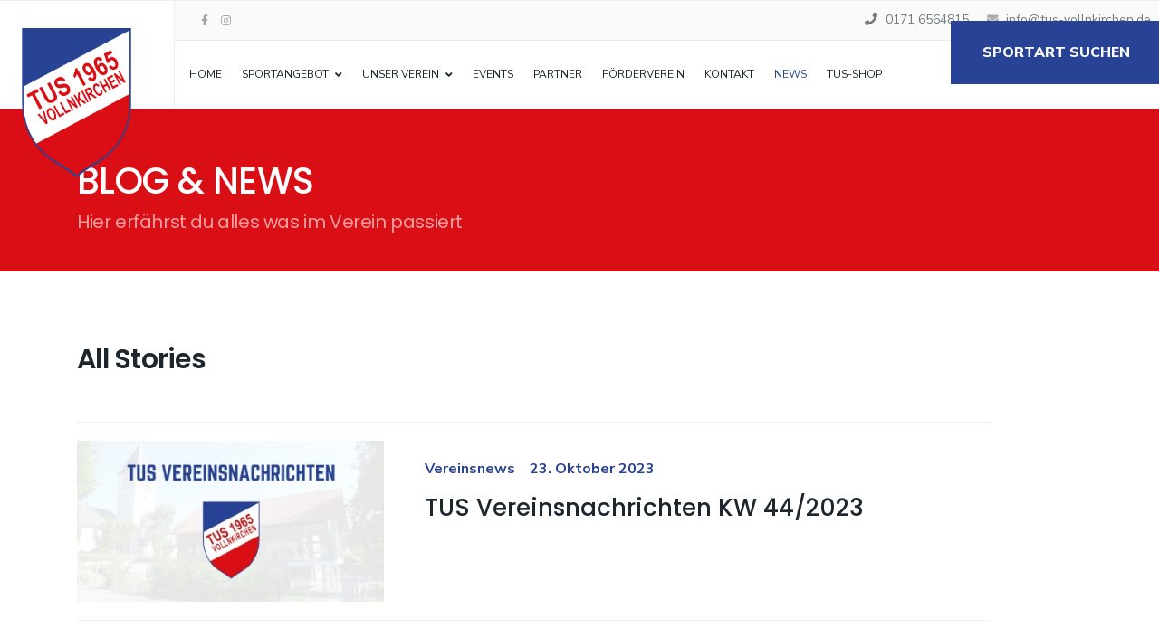

--- FILE ---
content_type: text/html; charset=utf-8
request_url: https://tus-vollnkirchen.de/news?start=102
body_size: 6486
content:

<!doctype html>
<html lang="de-de" dir="ltr">
    <head>
        <meta charset="utf-8">
        <meta name="viewport" content="width=device-width, initial-scale=1, shrink-to-fit=no">
        <link rel="canonical" href="https://tus-vollnkirchen.de/news?start=102">
        <meta charset="utf-8">
	<meta name="generator" content="Joomla! - Open Source Content Management">
	<title>News – TUS Vollnkirchen</title>
	<link href="/news?format=feed&amp;type=rss" rel="alternate" type="application/rss+xml" title="News – TUS Vollnkirchen">
	<link href="/news?format=feed&amp;type=atom" rel="alternate" type="application/atom+xml" title="News – TUS Vollnkirchen">
	<link href="/templates/shaper_languageschool/images/favicon.ico" rel="icon" type="image/vnd.microsoft.icon">
<link href="/media/vendor/joomla-custom-elements/css/joomla-alert.min.css?0.4.1" rel="stylesheet">
	<link href="/media/com_icagenda/icicons/style.css?669715" rel="stylesheet">
	<link href="//fonts.googleapis.com/css?family=Nunito Sans:100,100i,200,200i,300,300i,400,400i,500,500i,600,600i,700,700i,800,800i,900,900i&amp;subset=vietnamese&amp;display=swap" rel="stylesheet" media="none" onload="media=&quot;all&quot;">
	<link href="//fonts.googleapis.com/css?family=Poppins:100,100i,200,200i,300,300i,400,400i,500,500i,600,600i,700,700i,800,800i,900,900i&amp;subset=latin&amp;display=swap" rel="stylesheet" media="none" onload="media=&quot;all&quot;">
	<link href="/templates/shaper_languageschool/css/bootstrap.min.css" rel="stylesheet">
	<link href="/plugins/system/helixultimate/assets/css/system-j4.min.css" rel="stylesheet">
	<link href="/templates/shaper_languageschool/css/font-awesome.min.css" rel="stylesheet">
	<link href="/templates/shaper_languageschool/css/fa-v4-shims.css" rel="stylesheet">
	<link href="/templates/shaper_languageschool/css/template.css" rel="stylesheet">
	<link href="/templates/shaper_languageschool/css/presets/preset1.css" rel="stylesheet">
	<link href="/components/com_sppagebuilder/assets/css/dynamic-content.css?0e5604f912273ef185ac02e47b9a1bbb" rel="stylesheet">
	<link href="/components/com_sppagebuilder/assets/css/font-awesome-6.min.css?0e5604f912273ef185ac02e47b9a1bbb" rel="stylesheet">
	<link href="/components/com_sppagebuilder/assets/css/font-awesome-v4-shims.css?0e5604f912273ef185ac02e47b9a1bbb" rel="stylesheet">
	<link href="/components/com_sppagebuilder/assets/css/animate.min.css?0e5604f912273ef185ac02e47b9a1bbb" rel="stylesheet">
	<link href="/components/com_sppagebuilder/assets/css/sppagebuilder.css?0e5604f912273ef185ac02e47b9a1bbb" rel="stylesheet">
	<link href="/components/com_sppagebuilder/assets/css/magnific-popup.css" rel="stylesheet">
	<link href="/templates/shaper_languageschool/css/custom/preset2.css" rel="stylesheet">
	<link href="/templates/shaper_languageschool/css/custom/template.css" rel="stylesheet">
	<link href="/components/com_sppagebuilder/assets/css/color-switcher.css?0e5604f912273ef185ac02e47b9a1bbb" rel="stylesheet">
	<style>.view-article .article-details .article-ratings-social-share, .view-article .article-details .page-content, .view-article .article-details .pager {
    width: 100% !important;
    margin: 0 auto;
}

.logo-image-phone {
height: 52px;
}

#sp-footer #sp-footer2 {
    text-align: center !important;
}

#sp-footer .sp-copyright a {
    font-weight: 600;
    color: #fff;
    float: none  !important;
}</style>
	<style>body{font-family: 'Nunito Sans', sans-serif;font-size: 14px;text-decoration: none;}
</style>
	<style>h1{font-family: 'Poppins', sans-serif;font-size: 60px;font-weight: 700;text-decoration: none;}
</style>
	<style>h2{font-family: 'Poppins', sans-serif;font-size: 30px;text-decoration: none;}
</style>
	<style>h3{font-family: 'Poppins', sans-serif;font-size: 26px;text-decoration: none;}
</style>
	<style>h4{font-family: 'Poppins', sans-serif;font-size: 20px;text-decoration: none;}
</style>
	<style>.sp-megamenu-parent > li > a, .sp-megamenu-parent > li > span, .sp-megamenu-parent .sp-dropdown li.sp-menu-item > a{font-family: 'Nunito Sans', sans-serif;font-size: 16px;text-decoration: none;}
</style>
	<style>.menu.nav-pills > li > a, .menu.nav-pills > li > span, .menu.nav-pills .sp-dropdown li.sp-menu-item > a{font-family: 'Nunito Sans', sans-serif;font-size: 16px;text-decoration: none;}
</style>
	<style>.logo-image {height:52px;}</style>
	<style>#sp-footer{ background-color:#1d252d; }</style>
	<style>@media(min-width: 1400px) {.sppb-row-container { max-width: 1320px; }}</style>
	<style>:root {--sppb-topbar-bg-color: #FAFAFA; --sppb-topbar-text-color: #1D252D; --sppb-header-bg-color: #FFFFFF; --sppb-logo-text-color: #0345BF; --sppb-menu-text-color: #1D252D; --sppb-menu-text-hover-color: #FE4646; --sppb-menu-text-active-color: #FE4646; --sppb-menu-dropdown-bg-color: #FFFFFF; --sppb-menu-dropdown-text-color: #1D252D; --sppb-menu-dropdown-text-hover-color: #FE4646; --sppb-menu-dropdown-text-active-color: #FE4646; --sppb-text-color: #1D252D; --sppb-bg-color: #FFFFFF; --sppb-link-color: #FE4646; --sppb-link-hover-color: #D62828; --sppb-footer-bg-color: #171717; --sppb-footer-text-color: #FFFFFF; --sppb-footer-link-color: #A2A2A2; --sppb-footer-link-hover-color: #FFFFFF}</style>
<script src="/media/vendor/jquery/js/jquery.min.js?3.7.1"></script>
	<script src="/media/legacy/js/jquery-noconflict.min.js?504da4"></script>
	<script type="application/json" class="joomla-script-options new">{"data":{"breakpoints":{"tablet":991,"mobile":480},"header":{"stickyOffset":"100"}},"joomla.jtext":{"ERROR":"Fehler","MESSAGE":"Nachricht","NOTICE":"Hinweis","WARNING":"Warnung","JCLOSE":"Schließen","JOK":"OK","JOPEN":"Öffnen"},"system.paths":{"root":"","rootFull":"https:\/\/tus-vollnkirchen.de\/","base":"","baseFull":"https:\/\/tus-vollnkirchen.de\/"},"csrf.token":"8b9dbf1496a2ddd1df86e92713695174"}</script>
	<script src="/media/system/js/core.min.js?2cb912"></script>
	<script src="/media/vendor/bootstrap/js/alert.min.js?5.3.3" type="module"></script>
	<script src="/media/vendor/bootstrap/js/button.min.js?5.3.3" type="module"></script>
	<script src="/media/vendor/bootstrap/js/carousel.min.js?5.3.3" type="module"></script>
	<script src="/media/vendor/bootstrap/js/collapse.min.js?5.3.3" type="module"></script>
	<script src="/media/vendor/bootstrap/js/dropdown.min.js?5.3.3" type="module"></script>
	<script src="/media/vendor/bootstrap/js/modal.min.js?5.3.3" type="module"></script>
	<script src="/media/vendor/bootstrap/js/offcanvas.min.js?5.3.3" type="module"></script>
	<script src="/media/vendor/bootstrap/js/popover.min.js?5.3.3" type="module"></script>
	<script src="/media/vendor/bootstrap/js/scrollspy.min.js?5.3.3" type="module"></script>
	<script src="/media/vendor/bootstrap/js/tab.min.js?5.3.3" type="module"></script>
	<script src="/media/vendor/bootstrap/js/toast.min.js?5.3.3" type="module"></script>
	<script src="/media/system/js/showon.min.js?e51227" type="module"></script>
	<script src="/media/system/js/messages.min.js?9a4811" type="module"></script>
	<script src="/templates/shaper_languageschool/js/main.js"></script>
	<script src="/components/com_sppagebuilder/assets/js/dynamic-content.js?0e5604f912273ef185ac02e47b9a1bbb"></script>
	<script src="/components/com_sppagebuilder/assets/js/jquery.parallax.js?0e5604f912273ef185ac02e47b9a1bbb"></script>
	<script src="/components/com_sppagebuilder/assets/js/sppagebuilder.js?0e5604f912273ef185ac02e47b9a1bbb" defer></script>
	<script src="/components/com_sppagebuilder/assets/js/jquery.magnific-popup.min.js"></script>
	<script src="/components/com_sppagebuilder/assets/js/addons/image.js"></script>
	<script src="/components/com_sppagebuilder/assets/js/color-switcher.js?0e5604f912273ef185ac02e47b9a1bbb"></script>
	<script>template="shaper_languageschool";</script>
	<script>
				document.addEventListener("DOMContentLoaded", () =>{
					window.htmlAddContent = window?.htmlAddContent || "";
					if (window.htmlAddContent) {
        				document.body.insertAdjacentHTML("beforeend", window.htmlAddContent);
					}
				});
			</script>
	<script> </script>
	<script>
			const initColorMode = () => {
				const colorVariableData = [];
				const sppbColorVariablePrefix = "--sppb";
				let activeColorMode = localStorage.getItem("sppbActiveColorMode") || "";
				const modes = [];

				if(!modes?.includes(activeColorMode)) {
					activeColorMode = "";
					localStorage.setItem("sppbActiveColorMode", activeColorMode);
				}

				document?.body?.setAttribute("data-sppb-color-mode", activeColorMode);

				if (!localStorage.getItem("sppbActiveColorMode")) {
					localStorage.setItem("sppbActiveColorMode", activeColorMode);
				}

				if (window.sppbColorVariables) {
					const colorVariables = typeof(window.sppbColorVariables) === "string" ? JSON.parse(window.sppbColorVariables) : window.sppbColorVariables;

					for (const colorVariable of colorVariables) {
						const { path, value } = colorVariable;
						const variable = String(path[0]).trim().toLowerCase().replaceAll(" ", "-");
						const mode = path[1];
						const variableName = `${sppbColorVariablePrefix}-${variable}`;

						if (activeColorMode === mode) {
							colorVariableData.push(`${variableName}: ${value}`);
						}
					}

					document.documentElement.style.cssText += colorVariableData.join(";");
				}
			};

			window.sppbColorVariables = [];
			
			initColorMode();

			document.addEventListener("DOMContentLoaded", initColorMode);
		</script>
    </head>
    <body class="site helix-ultimate hu com_content com-content view-category layout-blog task-none itemid-447 de-de ltr sticky-header layout-fluid offcanvas-init offcanvs-position-right">
    
    <div class="body-wrapper">
        <div class="body-innerwrapper">
            <header id="sp-header"><div class="container-fluid"><div class="container-inner"><div class="d-flex"><div id="sp-logo" class="col-auto"><div class="sp-column"><div class="logo"><a href="/"><img class="logo-image d-none d-lg-inline-block" src="/images/tus_voki_logo.png" alt="TUS Vollnkirchen"><img class="logo-image-phone d-inline-block d-lg-none" src="/images/tus_login.png" alt="TUS Vollnkirchen"></a></div></div></div><div id="sp-menu-wrapper" class="col"><div id="sp-top-bar"><div class="container-fluid"><div class="container-inner"><div class="row"><div id="sp-top1" class="col-sm-3 col-lg-3"><div class="sp-column text-center text-lg-start"><ul class="social-icons"><li class="social-icon-facebook"><a target="_blank" href="https://www.facebook.com/TUSVollnkirchen/" aria-label="facebook"><span class="fa fa-facebook" aria-hidden="true"></span></a></li><li class="social-icon-instagram"><a target="_blank" href="https://www.instagram.com/tus_vollnkirchen/" aria-label="Instagram"><span class="fa fa-instagram" aria-hidden="true"></span></a></li></ul></div></div><div id="sp-top2" class="col-sm-9 col-lg-9"><div class="sp-column text-center text-lg-right"><ul class="sp-contact-info"><li class="sp-contact-phone"><span class="fa fa-phone" aria-hidden="true"></span> <a href="tel:01716564815">0171 6564815</a></li><li class="sp-contact-email"><span class="fa fa-envelope" aria-hidden="true"></span> <a href="mailto:info@tus-vollnkirchen.de">info@tus-vollnkirchen.de</a></li></ul></div></div></div></div></div></div><div class="sp-column"><div class="sp-module float-end find-my-course-btn"><div class="sp-module-content"><div class="mod-sppagebuilder float-end find-my-course-btn sp-page-builder" data-module_id="126">
	<div class="page-content">
		<section id="section-id-1548938099099" class="sppb-section" ><div class="sppb-row-container"><div class="sppb-row"><div class="sppb-col-md-12  " id="column-wrap-id-1548938099098"><div id="column-id-1548938099098" class="sppb-column " ><div class="sppb-column-addons"><div id="sppb-addon-wrapper-1548938099102" class="sppb-addon-wrapper  addon-root-button"><div id="sppb-addon-1548938099102" class="clearfix  "     ><div class="sppb-button-wrapper"><a href="/sportangebot"   id="btn-1548938099102"  class="sppb-btn  sppb-btn-primary sppb-btn-lg sppb-btn-rounded">Sportart suchen</a></div><style type="text/css">#sppb-addon-1548938099102 .sppb-btn{
box-shadow: 0 0 0 0 #ffffff;
}#sppb-addon-1548938099102{
border-radius: 0px;
}
@media (max-width: 1199.98px) {#sppb-addon-1548938099102{}}
@media (max-width: 991.98px) {#sppb-addon-1548938099102{}}
@media (max-width: 767.98px) {#sppb-addon-1548938099102{}}
@media (max-width: 575.98px) {#sppb-addon-1548938099102{}}#sppb-addon-wrapper-1548938099102{
}
@media (max-width: 1199.98px) {#sppb-addon-wrapper-1548938099102{}}
@media (max-width: 991.98px) {#sppb-addon-wrapper-1548938099102{}}
@media (max-width: 767.98px) {#sppb-addon-wrapper-1548938099102{}}
@media (max-width: 575.98px) {#sppb-addon-wrapper-1548938099102{}}#sppb-addon-1548938099102 .sppb-addon-title{
}</style><style type="text/css">#sppb-addon-1548938099102 #btn-1548938099102.sppb-btn-primary{
}#sppb-addon-1548938099102 #btn-1548938099102.sppb-btn-primary{
font-size: 16px;
}
@media (max-width: 1199.98px) {#sppb-addon-1548938099102 #btn-1548938099102.sppb-btn-primary{}}
@media (max-width: 991.98px) {#sppb-addon-1548938099102 #btn-1548938099102.sppb-btn-primary{}}
@media (max-width: 767.98px) {#sppb-addon-1548938099102 #btn-1548938099102.sppb-btn-primary{}}
@media (max-width: 575.98px) {#sppb-addon-1548938099102 #btn-1548938099102.sppb-btn-primary{}}#sppb-addon-1548938099102 #btn-1548938099102.sppb-btn-custom:hover{
}#sppb-addon-1548938099102 .sppb-btn i{
margin-top: 0px;
margin-right: 0px;
margin-bottom: 0px;
margin-left: 0px;
}
@media (max-width: 1199.98px) {#sppb-addon-1548938099102 .sppb-btn i{}}
@media (max-width: 991.98px) {#sppb-addon-1548938099102 .sppb-btn i{}}
@media (max-width: 767.98px) {#sppb-addon-1548938099102 .sppb-btn i{}}
@media (max-width: 575.98px) {#sppb-addon-1548938099102 .sppb-btn i{}}#sppb-addon-1548938099102 .sppb-button-wrapper{
text-align: right;
}</style></div></div></div></div></div></div></div></section><style type="text/css">.sp-page-builder .page-content #section-id-1548767538897{padding-top:0px;padding-right:0px;padding-bottom:0px;padding-left:0px;margin-top:0px;margin-right:0px;margin-bottom:0px;margin-left:0px;}#column-id-1548767538896{border-radius:0px;}#column-wrap-id-1548767538896{max-width:100%;flex-basis:100%;}@media (max-width:1199.98px) {#column-wrap-id-1548767538896{max-width:100%;flex-basis:100%;}}@media (max-width:991.98px) {#column-wrap-id-1548767538896{max-width:100%;flex-basis:100%;}}@media (max-width:767.98px) {#column-wrap-id-1548767538896{max-width:100%;flex-basis:100%;}}@media (max-width:575.98px) {#column-wrap-id-1548767538896{max-width:100%;flex-basis:100%;}}#column-id-1548767538896 .sppb-column-overlay{border-radius:0px;}.sp-page-builder .page-content #section-id-1548938099099{margin-top:0px;margin-right:0px;margin-bottom:0px;margin-left:0px;}#column-id-1548938099098{border-radius:0px;}#column-wrap-id-1548938099098{max-width:100%;flex-basis:100%;}@media (max-width:1199.98px) {#column-wrap-id-1548938099098{max-width:100%;flex-basis:100%;}}@media (max-width:991.98px) {#column-wrap-id-1548938099098{max-width:100%;flex-basis:100%;}}@media (max-width:767.98px) {#column-wrap-id-1548938099098{max-width:100%;flex-basis:100%;}}@media (max-width:575.98px) {#column-wrap-id-1548938099098{max-width:100%;flex-basis:100%;}}#column-id-1548938099098 .sppb-column-overlay{border-radius:0px;}</style>	</div>
</div></div></div><nav class="sp-megamenu-wrapper" role="navigation"><a id="offcanvas-toggler" aria-label="Navigation" class="offcanvas-toggler-right d-block d-lg-none" href="#"><i class="fa fa-bars" aria-hidden="true" title="Navigation"></i></a><ul class="sp-megamenu-parent menu-animation-none d-none d-lg-block"><li class="sp-menu-item"><a   href="/"  >Home</a></li><li class="sp-menu-item sp-has-child"><a   href="/sportangebot"  >Sportangebot</a><div class="sp-dropdown sp-dropdown-main sp-menu-right" style="width: 240px;"><div class="sp-dropdown-inner"><ul class="sp-dropdown-items"><li class="sp-menu-item sp-has-child"><a   href="/sportangebot/gymnastik"  >Gymnastik</a><div class="sp-dropdown sp-dropdown-sub sp-menu-right" style="width: 240px;"><div class="sp-dropdown-inner"><ul class="sp-dropdown-items"><li class="sp-menu-item"><a   href="/sportangebot/gymnastik/gymnastik-1"  >Gymnastik 1</a></li><li class="sp-menu-item"><a   href="/sportangebot/gymnastik/gymnastik-2"  >Gymnastik 2</a></li><li class="sp-menu-item"><a   href="/sportangebot/gymnastik/funktionsgymnastik"  >Funktionsgymnastik</a></li><li class="sp-menu-item"><a   href="/sportangebot/gymnastik/eltern-kind-turnen"  >Eltern-Kind-Turnen</a></li><li class="sp-menu-item"><a   href="/sportangebot/gymnastik/kinderturnen"  >Kinderturnen</a></li></ul></div></div></li><li class="sp-menu-item sp-has-child"><a   href="/sportangebot/handball"  >Handball</a><div class="sp-dropdown sp-dropdown-sub sp-menu-right" style="width: 240px;"><div class="sp-dropdown-inner"><ul class="sp-dropdown-items"><li class="sp-menu-item"><a   href="/sportangebot/handball/maenner-1"  >Männer 1</a></li><li class="sp-menu-item"><a   href="/sportangebot/handball/maenner-2"  >Männer 2</a></li><li class="sp-menu-item"><a   href="/sportangebot/handball/frauen-1"  >Frauen </a></li><li class="sp-menu-item sp-has-child"><a   href="#"  >Jugend</a><div class="sp-dropdown sp-dropdown-sub sp-menu-right" style="width: 240px;"><div class="sp-dropdown-inner"><ul class="sp-dropdown-items"><li class="sp-menu-item"><a   href="/sportangebot/handball/jugend/wjb"  >wJB</a></li><li class="sp-menu-item"><a   href="/sportangebot/handball/jugend/wjc"  >wJC</a></li><li class="sp-menu-item"><a   href="/sportangebot/handball/jugend/wjd"  >wJD</a></li><li class="sp-menu-item"><a   href="/sportangebot/handball/jugend/wje"  >wJE</a></li><li class="sp-menu-item"><a   href="/sportangebot/handball/jugend/mjd"  >mJD</a></li><li class="sp-menu-item"><a   href="/sportangebot/handball/jugend/mje-i"  >mJE </a></li><li class="sp-menu-item"><a   href="/sportangebot/handball/jugend/minis"  >Minis</a></li></ul></div></div></li><li class="sp-menu-item sp-has-child"><a   href="#"  >Handball Archiv</a><div class="sp-dropdown sp-dropdown-sub sp-menu-right" style="width: 240px;"><div class="sp-dropdown-inner"><ul class="sp-dropdown-items"><li class="sp-menu-item"><a   href="/sportangebot/handball/handball-archiv/archiv-maenner"  >Archiv Männer</a></li><li class="sp-menu-item"><a   href="/sportangebot/handball/handball-archiv/archiv-frauen"  >Archiv Frauen</a></li><li class="sp-menu-item"><a   href="/sportangebot/handball/handball-archiv/archiv-jugend"  >Archiv Jugend</a></li></ul></div></div></li><li class="sp-menu-item"><a   href="/sportangebot/handball/schiedsrichter-sekretaere"  >Schiedsrichter &amp; Sekretäre</a></li></ul></div></div></li><li class="sp-menu-item"><a   href="/sportangebot/lindedance"  >Linedance</a></li><li class="sp-menu-item"><a   href="/sportangebot/radsport"  >Radsport</a></li></ul></div></div></li><li class="sp-menu-item sp-has-child"><a   href="/unser-verein"  >Unser Verein</a><div class="sp-dropdown sp-dropdown-main sp-menu-right" style="width: 240px;"><div class="sp-dropdown-inner"><ul class="sp-dropdown-items"><li class="sp-menu-item"><a   href="/unser-verein/vorstand"  >Vorstand</a></li><li class="sp-menu-item"><a   href="/unser-verein/jugendabteilung"  >Jugendabteilung</a></li><li class="sp-menu-item"><a   href="/unser-verein/kindeswohl"  >Kindeswohl</a></li><li class="sp-menu-item"><a   href="/unser-verein/sportstaetten"  >Sportstätten</a></li><li class="sp-menu-item"><a   href="/unser-verein/downloads"  >Downloads</a></li><li class="sp-menu-item"><a   href="/unser-verein/newsletter"  >Newsletter</a></li></ul></div></div></li><li class="sp-menu-item"><a   href="/events"  >Events</a></li><li class="sp-menu-item"><a   href="/partner"  >Partner</a></li><li class="sp-menu-item"><a   href="/foerderverein"  >Förderverein</a></li><li class="sp-menu-item"><a   href="/kontakt"  >Kontakt</a></li><li class="sp-menu-item current-item active"><a aria-current="page"  href="/news"  >News</a></li><li class="sp-menu-item"><a   href="/tus-shop"  >TUS-Shop</a></li></ul></nav></div></div></div></div></div></header>            
<section id="sp-section-2" >

				
	
<div class="row">
	<div id="sp-title" class="col-lg-12 "><div class="sp-column "><div class="sp-page-title"><div class="container"><h2 class="sp-page-title-heading">Blog & News</h2><h3 class="sp-page-title-sub-heading">Hier erfährst du alles was im Verein passiert</h3></div></div></div></div></div>
				
	</section>

<section id="sp-main-body" >

										<div class="container">
					<div class="container-inner">
						
	
<div class="row">
	
<div id="sp-component" class="col-lg-12 ">
	<div class="sp-column ">
		<div id="system-message-container" aria-live="polite">
	</div>


		
		
<div class="blog">
	
		
	
	
	
	
		
	
							<div class="article-list">
			<h3> All Stories </h3>
			<div class="row row-1 ">
							<div class="col-lg-12">
					<div class="article"
						itemprop="blogPost" itemscope itemtype="https://schema.org/BlogPosting">
						
				<a href="/news/tus-vereinsnachrichten-kw-44-2023">
				<div class="article-intro-image">
			<img src="/images/2023/10/18/tus_vereinsnachrichten3_thumbnail.jpg" alt="TUS Vereinsnachrichten KW 44/2023" itemprop="thumbnailUrl">		</div>
				</a>
	
<div class="article-body">
	
		
		  <div class="article-info">

	
		
		
					<span class="category-name" title="Kategorie: Vereinsnews">
			<a href="/news">Vereinsnews</a>
	</span>
		
		
					<span class="published" title="Veröffentlicht: 23. Oktober 2023">
	<time datetime="2023-10-23T08:12:26+02:00">
		23. Oktober 2023	</time>
</span>
		
							
	
			
		
				
			</div>
	
	
	<div class="article-header">
					<h2>
									<a href="/news/tus-vereinsnachrichten-kw-44-2023">
						TUS Vereinsnachrichten KW 44/2023					</a>
							</h2>
		
		
		
							
	</div>
	
	
		
	<div class="article-introtext">
			</div>

	
	
	</div>

					</div>
									</div>
							<div class="col-lg-12">
					<div class="article"
						itemprop="blogPost" itemscope itemtype="https://schema.org/BlogPosting">
						
				<a href="/news/tus-vereinsnachrichten-kw-42-2023">
				<div class="article-intro-image">
			<img src="/images/2023/10/18/tus_vereinsnachrichten2_thumbnail.jpg" alt="TUS Vereinsnachrichten KW 42/2023" itemprop="thumbnailUrl">		</div>
				</a>
	
<div class="article-body">
	
		
		  <div class="article-info">

	
		
		
					<span class="category-name" title="Kategorie: Vereinsnews">
			<a href="/news">Vereinsnews</a>
	</span>
		
		
					<span class="published" title="Veröffentlicht: 17. Oktober 2023">
	<time datetime="2023-10-17T10:40:07+02:00">
		17. Oktober 2023	</time>
</span>
		
							
	
			
		
				
			</div>
	
	
	<div class="article-header">
					<h2>
									<a href="/news/tus-vereinsnachrichten-kw-42-2023">
						TUS Vereinsnachrichten KW 42/2023					</a>
							</h2>
		
		
		
							
	</div>
	
	
		
	<div class="article-introtext">
			</div>

	
	
	</div>

					</div>
									</div>
							<div class="col-lg-12">
					<div class="article"
						itemprop="blogPost" itemscope itemtype="https://schema.org/BlogPosting">
						
				<a href="/news/tus-vereinsnachrichten-kw-43-2023">
				<div class="article-intro-image">
			<img src="/images/2023/10/18/tus_vereinsnachrichten3_thumbnail.jpg" alt="TUS Vereinsnachrichten KW 43/2023" itemprop="thumbnailUrl">		</div>
				</a>
	
<div class="article-body">
	
		
		  <div class="article-info">

	
		
		
					<span class="category-name" title="Kategorie: Vereinsnews">
			<a href="/news">Vereinsnews</a>
	</span>
		
		
					<span class="published" title="Veröffentlicht: 13. Oktober 2023">
	<time datetime="2023-10-13T08:12:26+02:00">
		13. Oktober 2023	</time>
</span>
		
							
	
			
		
				
			</div>
	
	
	<div class="article-header">
					<h2>
									<a href="/news/tus-vereinsnachrichten-kw-43-2023">
						TUS Vereinsnachrichten KW 43/2023					</a>
							</h2>
		
		
		
							
	</div>
	
	
		
	<div class="article-introtext">
			</div>

	
	
	</div>

					</div>
									</div>
							<div class="col-lg-12">
					<div class="article"
						itemprop="blogPost" itemscope itemtype="https://schema.org/BlogPosting">
						
				<a href="/news/tus-vereinsnachrichten-kw-40-2023">
				<div class="article-intro-image">
			<img src="/images/2023/10/18/tus_vereinsnachrichten1_thumbnail.jpg" alt="TUS Vereinsnachrichten KW 40/2023" itemprop="thumbnailUrl">		</div>
				</a>
	
<div class="article-body">
	
		
		  <div class="article-info">

	
		
		
					<span class="category-name" title="Kategorie: Vereinsnews">
			<a href="/news">Vereinsnews</a>
	</span>
		
		
					<span class="published" title="Veröffentlicht: 03. Oktober 2023">
	<time datetime="2023-10-03T00:00:00+02:00">
		03. Oktober 2023	</time>
</span>
		
							
	
			
		
				
			</div>
	
	
	<div class="article-header">
					<h2>
									<a href="/news/tus-vereinsnachrichten-kw-40-2023">
						TUS Vereinsnachrichten KW 40/2023					</a>
							</h2>
		
		
		
							
	</div>
	
	
		
	<div class="article-introtext">
			</div>

	
	
	</div>

					</div>
									</div>
							<div class="col-lg-12">
					<div class="article"
						itemprop="blogPost" itemscope itemtype="https://schema.org/BlogPosting">
						
				<a href="/news/tus-vereinsnachrichten-kw-39-2023">
				<div class="article-intro-image">
			<img src="/images/2023/10/18/tus_vereinsnachrichten_thumbnail.jpg" alt="TUS Vereinsnachrichten KW 39/2023" itemprop="thumbnailUrl">		</div>
				</a>
	
<div class="article-body">
	
		
		  <div class="article-info">

	
		
		
					<span class="category-name" title="Kategorie: Vereinsnews">
			<a href="/news">Vereinsnews</a>
	</span>
		
		
					<span class="published" title="Veröffentlicht: 25. September 2023">
	<time datetime="2023-09-25T08:12:26+02:00">
		25. September 2023	</time>
</span>
		
							
	
			
		
				
			</div>
	
	
	<div class="article-header">
					<h2>
									<a href="/news/tus-vereinsnachrichten-kw-39-2023">
						TUS Vereinsnachrichten KW 39/2023					</a>
							</h2>
		
		
		
							
	</div>
	
	
		
	<div class="article-introtext">
			</div>

	
	
	</div>

					</div>
									</div>
							<div class="col-lg-12">
					<div class="article"
						itemprop="blogPost" itemscope itemtype="https://schema.org/BlogPosting">
						
				<a href="/news/tus-vereinsnachrichten-kw-38-2023">
				<div class="article-intro-image">
			<img src="/images/2023/10/18/tus_vereinsnachrichten3_thumbnail.jpg" alt="TUS Vereinsnachrichten KW 38/2023" itemprop="thumbnailUrl">		</div>
				</a>
	
<div class="article-body">
	
		
		  <div class="article-info">

	
		
		
					<span class="category-name" title="Kategorie: Vereinsnews">
			<a href="/news">Vereinsnews</a>
	</span>
		
		
					<span class="published" title="Veröffentlicht: 20. September 2023">
	<time datetime="2023-09-20T08:12:26+02:00">
		20. September 2023	</time>
</span>
		
							
	
			
		
				
			</div>
	
	
	<div class="article-header">
					<h2>
									<a href="/news/tus-vereinsnachrichten-kw-38-2023">
						TUS Vereinsnachrichten KW 38/2023					</a>
							</h2>
		
		
		
							
	</div>
	
	
		
	<div class="article-introtext">
			</div>

	
	
	</div>

					</div>
									</div>
						</div>
		</div>
	
	
	
			<nav class="pagination-wrapper d-lg-flex justify-content-between w-100">
			<ul class="pagination ms-0 mb-4">
	
					<li class="page-item">	<li class="page-item">
		<a aria-label="Gehe zur Seite 13" href="/news?start=72" class="page-link">
			13		</a>
	</li>
</li>					<li class="page-item">	<li class="page-item">
		<a aria-label="Gehe zur Seite 14" href="/news?start=78" class="page-link">
			14		</a>
	</li>
</li>					<li class="page-item">	<li class="page-item">
		<a aria-label="Gehe zur Seite 15" href="/news?start=84" class="page-link">
			15		</a>
	</li>
</li>					<li class="page-item">	<li class="page-item">
		<a aria-label="Gehe zur Seite 16" href="/news?start=90" class="page-link">
			16		</a>
	</li>
</li>					<li class="page-item">	<li class="page-item">
		<a aria-label="Gehe zur Seite 17" href="/news?start=96" class="page-link">
			17		</a>
	</li>
</li>					<li class="page-item disabled">		<li class="active page-item">
		<span aria-current="true" aria-label="Seite 18" class="page-link">18</span>
	</li>
</li>					<li class="page-item">	<li class="page-item">
		<a aria-label="Gehe zur Seite 19" href="/news?start=108" class="page-link">
			19		</a>
	</li>
</li>					<li class="page-item">	<li class="page-item">
		<a aria-label="Gehe zur Seite 20" href="/news?start=114" class="page-link">
			20		</a>
	</li>
</li>					<li class="page-item">	<li class="page-item">
		<a aria-label="Gehe zur Seite 21" href="/news?start=120" class="page-link">
			21		</a>
	</li>
</li>					<li class="page-item">	<li class="page-item">
		<a aria-label="Gehe zur Seite 22" href="/news?start=126" class="page-link">
			22		</a>
	</li>
</li>		
</ul>							<div class="pagination-counter text-muted mb-4">
					Seite 18 von 48				</div>
					</nav>
	</div>


			</div>
</div>
</div>
											</div>
				</div>
						
	</section>

<footer id="sp-footer" >

						<div class="container">
				<div class="container-inner">
			
	
<div class="row">
	<div id="sp-footer1" class="col-md-2 col-lg-6 "><div class="sp-column "><div class="sp-module "><div class="sp-module-content"><div class="mod-sppagebuilder  sp-page-builder" data-module_id="116">
	<div class="page-content">
		<section id="section-id-1548767538897" class="sppb-section" ><div class="sppb-row-container"><div class="sppb-row"><div class="sppb-col-md-12  " id="column-wrap-id-1548767538896"><div id="column-id-1548767538896" class="sppb-column " ><div class="sppb-column-addons"><div id="sppb-addon-wrapper-1548767538900" class="sppb-addon-wrapper  addon-root-image"><div id="sppb-addon-1548767538900" class="clearfix  "     ><div class="sppb-addon sppb-addon-single-image   sppb-addon-image-shape"><div class="sppb-addon-content"><div class="sppb-addon-single-image-container"><img  class="sppb-img-responsive " src="/images/tus_backend.png"  alt="Image" title="" width="" height="" /></div></div></div><style type="text/css">#sppb-addon-1548767538900{
box-shadow: 0 0 0 0 #ffffff;
}#sppb-addon-1548767538900{
border-radius: 0px;
}
@media (max-width: 1199.98px) {#sppb-addon-1548767538900{}}
@media (max-width: 991.98px) {#sppb-addon-1548767538900{}}
@media (max-width: 767.98px) {#sppb-addon-1548767538900{}}
@media (max-width: 575.98px) {#sppb-addon-1548767538900{}}#sppb-addon-wrapper-1548767538900{
margin-top: 10px;
margin-right: 0px;
margin-bottom: 0px;
margin-left: 0px;
}
@media (max-width: 1199.98px) {#sppb-addon-wrapper-1548767538900{margin-top: 15px;
margin-right: 0px;
margin-bottom: 0px;
margin-left: 0px;}}
@media (max-width: 991.98px) {#sppb-addon-wrapper-1548767538900{margin-top: 15px;
margin-right: 0px;
margin-bottom: 0px;
margin-left: 0px;}}
@media (max-width: 767.98px) {#sppb-addon-wrapper-1548767538900{margin-top: 0px;
margin-right: 0px;
margin-bottom: 10px;
margin-left: 0px;}}
@media (max-width: 575.98px) {#sppb-addon-wrapper-1548767538900{margin-top: 0px;
margin-right: 0px;
margin-bottom: 10px;
margin-left: 0px;}}#sppb-addon-1548767538900 .sppb-addon-title{
}</style><style type="text/css">#sppb-addon-1548767538900 .sppb-addon-single-image-container img{
border-radius: 0px;
}#sppb-addon-1548767538900 img{
}#sppb-addon-1548767538900 .sppb-addon-single-image-container{
border-radius: 0px;
}#sppb-addon-1548767538900{
text-align: left;
}</style></div></div></div></div></div></div></div></section><style type="text/css">.sp-page-builder .page-content #section-id-1548767538897{padding-top:0px;padding-right:0px;padding-bottom:0px;padding-left:0px;margin-top:0px;margin-right:0px;margin-bottom:0px;margin-left:0px;}#column-id-1548767538896{border-radius:0px;}#column-wrap-id-1548767538896{max-width:100%;flex-basis:100%;}@media (max-width:1199.98px) {#column-wrap-id-1548767538896{max-width:100%;flex-basis:100%;}}@media (max-width:991.98px) {#column-wrap-id-1548767538896{max-width:100%;flex-basis:100%;}}@media (max-width:767.98px) {#column-wrap-id-1548767538896{max-width:100%;flex-basis:100%;}}@media (max-width:575.98px) {#column-wrap-id-1548767538896{max-width:100%;flex-basis:100%;}}#column-id-1548767538896 .sppb-column-overlay{border-radius:0px;}</style>	</div>
</div></div></div></div></div><div id="sp-footer2" class="col-md-10 col-lg-6 "><div class="sp-column "><div class="sp-module "><div class="sp-module-content"><ul class="menu">
<li class="item-188"><a href="/impressum" >Impressum</a></li><li class="item-380"><a href="/datenschutz" >Datenschutzerklärung</a></li></ul>
</div></div><span class="sp-copyright">© Copyright  TuS Vollnkirchen | Layout & Design by&nbsp;<a href="https://goebelmedia.de" target="_blank">göbelmedia</a></span></div></div></div>
							</div>
			</div>
			
	</footer>
        </div>
    </div>

    <!-- Off Canvas Menu -->
    <div class="offcanvas-overlay"></div>
    <div class="offcanvas-menu">
        <a href="#" class="close-offcanvas"><span class="fa fa-remove"></span></a>
        <div class="offcanvas-inner">
                            <div class="sp-module "><div class="sp-module-content"><ul class="menu">
<li class="item-101 default"><a href="/" >Home</a></li><li class="item-435 menu-deeper menu-parent"><a href="/sportangebot" >Sportangebot<span class="menu-toggler"></span></a><ul class="menu-child"><li class="item-436 menu-deeper menu-parent"><a href="/sportangebot/gymnastik" >Gymnastik<span class="menu-toggler"></span></a><ul class="menu-child"><li class="item-437"><a href="/sportangebot/gymnastik/gymnastik-1" >Gymnastik 1</a></li><li class="item-438"><a href="/sportangebot/gymnastik/gymnastik-2" >Gymnastik 2</a></li><li class="item-439"><a href="/sportangebot/gymnastik/funktionsgymnastik" >Funktionsgymnastik</a></li><li class="item-440"><a href="/sportangebot/gymnastik/eltern-kind-turnen" >Eltern-Kind-Turnen</a></li><li class="item-441"><a href="/sportangebot/gymnastik/kinderturnen" >Kinderturnen</a></li></ul></li><li class="item-448 menu-deeper menu-parent"><a href="/sportangebot/handball" >Handball<span class="menu-toggler"></span></a><ul class="menu-child"><li class="item-449"><a href="/sportangebot/handball/maenner-1" >Männer 1</a></li><li class="item-450"><a href="/sportangebot/handball/maenner-2" >Männer 2</a></li><li class="item-451"><a href="/sportangebot/handball/frauen-1" >Frauen </a></li><li class="item-453 menu-deeper menu-parent"><a href="#" >Jugend<span class="menu-toggler"></span></a><ul class="menu-child"><li class="item-454"><a href="/sportangebot/handball/jugend/wjb" >wJB</a></li><li class="item-455"><a href="/sportangebot/handball/jugend/wjc" >wJC</a></li><li class="item-456"><a href="/sportangebot/handball/jugend/wjd" >wJD</a></li><li class="item-457"><a href="/sportangebot/handball/jugend/wje" >wJE</a></li><li class="item-480"><a href="/sportangebot/handball/jugend/mjd" >mJD</a></li><li class="item-458"><a href="/sportangebot/handball/jugend/mje-i" >mJE </a></li><li class="item-460"><a href="/sportangebot/handball/jugend/minis" >Minis</a></li></ul></li><li class="item-461 menu-deeper menu-parent"><a href="#" >Handball Archiv<span class="menu-toggler"></span></a><ul class="menu-child"><li class="item-462"><a href="/sportangebot/handball/handball-archiv/archiv-maenner" >Archiv Männer</a></li><li class="item-463"><a href="/sportangebot/handball/handball-archiv/archiv-frauen" >Archiv Frauen</a></li><li class="item-464"><a href="/sportangebot/handball/handball-archiv/archiv-jugend" >Archiv Jugend</a></li></ul></li><li class="item-465"><a href="/sportangebot/handball/schiedsrichter-sekretaere" >Schiedsrichter &amp; Sekretäre</a></li></ul></li><li class="item-442"><a href="/sportangebot/lindedance" >Linedance</a></li><li class="item-443"><a href="/sportangebot/radsport" >Radsport</a></li></ul></li><li class="item-163 menu-deeper menu-parent"><a href="/unser-verein" >Unser Verein<span class="menu-toggler"></span></a><ul class="menu-child"><li class="item-429"><a href="/unser-verein/vorstand" >Vorstand</a></li><li class="item-430"><a href="/unser-verein/jugendabteilung" >Jugendabteilung</a></li><li class="item-521"><a href="/unser-verein/kindeswohl" >Kindeswohl</a></li><li class="item-431"><a href="/unser-verein/sportstaetten" >Sportstätten</a></li><li class="item-432"><a href="/unser-verein/downloads" >Downloads</a></li><li class="item-433"><a href="/unser-verein/newsletter" >Newsletter</a></li></ul></li><li class="item-167"><a href="/events" >Events</a></li><li class="item-434"><a href="/partner" >Partner</a></li><li class="item-445"><a href="/foerderverein" >Förderverein</a></li><li class="item-113"><a href="/kontakt" >Kontakt</a></li><li class="item-447 current active"><a href="/news" >News</a></li><li class="item-522"><a href="/tus-shop" >TUS-Shop</a></li></ul>
</div></div>
                    </div>
    </div>

    
    
    
    <!-- Go to top -->
    
    </body>
</html>

--- FILE ---
content_type: text/css
request_url: https://tus-vollnkirchen.de/templates/shaper_languageschool/css/template.css
body_size: 87973
content:
@charset "UTF-8";
body{text-rendering:auto;-webkit-font-smoothing:antialiased;-moz-osx-font-smoothing:grayscale}body.helix-ultimate-preloader{overflow:hidden}body.helix-ultimate-preloader:before{content:" ";position:fixed;top:0;left:0;width:100%;height:100%;z-index:99998;background:rgba(255, 255, 255, 0.9)}body.helix-ultimate-preloader:after{content:"";font-family:"Font Awesome 5 Free";font-weight:900;font-size:36px;position:fixed;top:50%;left:50%;margin-top:-24px;margin-left:-24px;width:48px;height:48px;line-break:48px;text-align:center;color:#007bff;-webkit-animation:fa-spin 2s infinite linear;animation:fa-spin 2s infinite linear;z-index:99999}@media (min-width:1200px){.container{max-width:1140px}}.row{--bs-gutter-x: 1.875rem}.container{padding-left:15px;padding-right:15px}.element-invisible{position:absolute;padding:0;margin:0;border:0;height:1px;width:1px;overflow:hidden}#system-message-container{position:fixed;bottom:0px;right:15px;max-width:350px}#system-message-container .alert{font-size:13px;line-height:1.5}#system-message-container .alert>.btn-close{position:absolute;right:5px;top:5px;cursor:pointer}#system-message-container joomla-alert{font-size:13px}.com-users.view-registration #member-registration .modal-dialog,.com-users.view-registration #member-profile .modal-dialog,.com-users.view-profile #member-registration .modal-dialog,.com-users.view-profile #member-profile .modal-dialog{display:flex;align-items:center;min-height:calc(100% - 1rem)}.registration #member-registration #jform_privacyconsent_privacy-lbl{display:inline-flex}.registration #member-registration #jform_privacyconsent_privacy-lbl>a{position:initial;display:block;color:#1D252D}.registration #member-registration #jform_privacyconsent_privacy-lbl>a:hover,.registration #member-registration #jform_privacyconsent_privacy-lbl>a:focus{color:#D62828}body.com-users.view-registration>#sbox-window{overflow:hidden}body.com-users.view-registration>#sbox-window>#sbox-btn-close{top:5px;right:5px}.modal-dialog.jviewport-width80{width:80vw;max-width:none}.btn:focus{box-shadow:none !important}@media (max-width:1440px){.sp-dropdown.sp-dropdown-mega{width:920px !important}}a{transition:color 400ms, background-color 400ms}a,a:hover,a:focus,a:active{text-decoration:none}label{font-weight:normal}legend{padding-bottom:10px}img{display:block;max-width:100%;height:auto}.sppb-btn{font-size:16px;font-weight:700;padding:14px 30px;border-radius:0px;position:relative;z-index:3;overflow:hidden}.sppb-btn:hover,.sppb-btn:focus{box-shadow:none}.sppb-btn.sppb-btn-xlg{font-size:18px;padding:20px 60px}.sppb-btn.sppb-btn-lg{font-size:16px;padding:18px 55px}.sppb-btn.sppb-btn-sm{padding:10px 25px}.sppb-btn.sppb-btn-xs{padding:6px 20px;font-size:11px}.sppb-btn.sppb-btn-default{color:#1D252D;background-color:transparent;border-color:#DBDBDB}.sppb-btn.sppb-btn-default:hover,.sppb-btn.sppb-btn-default:focus{background-color:#1D252D;border-color:#1D252D;color:#fff}.sppb-btn.sppb-btn-primary{color:#fff}.sppb-btn.sppb-btn-primary:hover,.sppb-btn.sppb-btn-primary:focus{color:#fff}.sppb-btn.sppb-btn-link{font-weight:500;color:#1D252D;background-color:transparent;padding:0}.sppb-btn.sppb-btn-link:focus,.sppb-btn.sppb-btn-link:hover{color:#090c0e}.sppb-btn.my-arrow-btn{width:50px;height:50px;line-height:50px;border:none;background-color:#1D252D}#sp-top-bar{padding:8px 0;font-size:0.875rem}#sp-top-bar .sp-module{display:inline-block;margin:0 0 0 1.25rem}ul.social-icons{list-style:none;padding:0;margin:-5px;display:inline-block}ul.social-icons>li{display:inline-block;margin:5px 7px}.sp-module-content .mod-languages ul.lang-inline{margin:0;padding:0}.sp-module-content .mod-languages ul.lang-inline li{border:none;display:inline-block;margin:0 5px 0 0}.sp-module-content .mod-languages ul.lang-inline li a{padding:0 !important}.sp-module-content .mod-languages ul.lang-inline li>a:before{display:none}.sp-module-content .latestnews>li>a>span{display:block;margin-top:5px;font-size:85%}.sp-contact-info{list-style:none;padding:0;margin:0 -10px}.sp-contact-info li{display:inline-block;margin:0 10px;font-size:90%;white-space:nowrap}.sp-contact-info li i{margin:0 3px}#sp-header{height:120px;left:0;position:relative;top:0;width:100%;z-index:99;box-shadow:0 0 4px 0 rgba(0, 0, 0, 0.1);border-top:1px solid rgba(29, 37, 45, 0.08)}#sp-header .logo{height:120px;display:inline-flex;margin:0;align-items:center}#sp-header .logo a{font-size:24px;line-height:1;margin:0;padding:0}#sp-header .logo p{margin:5px 0 0}#sp-header.header-sticky{position:fixed;z-index:9999}#sp-title{min-height:0}.sp-page-title{padding:65px 0 20px 0;background-repeat:no-repeat;background-position:50% 50%;background-size:cover;background-attachment:fixed}.sp-page-title .sp-page-title-heading,.sp-page-title .sp-page-title-sub-heading{margin:0;padding:0}.sp-page-title .sp-page-title-heading{font-size:40px;line-height:1.5;letter-spacing:-0.6px;text-transform:uppercase}.sp-page-title .sp-page-title-sub-heading{font-size:20px;font-weight:normal;letter-spacing:-0.4px;line-height:1.5;margin-top:8px;opacity:0.6}.sp-page-title .breadcrumb{background:none;padding:0;margin:10px 0 0 0}.sp-page-title .breadcrumb>.active{opacity:0.8}.sp-page-title .breadcrumb>span,.sp-page-title .breadcrumb>li,.sp-page-title .breadcrumb>li+li:before,.sp-page-title .breadcrumb>li>a{opacity:0.8}.body-innerwrapper{overflow-x:hidden}.layout-boxed .body-innerwrapper{max-width:1240px;margin:0 auto;box-shadow:0 0 5px rgba(0, 0, 0, 0.2)}#sp-main-body{padding:50px 0}.com-sppagebuilder #sp-main-body{padding:0}#sp-left .sp-module,#sp-right .sp-module{margin-top:50px;border:1px solid #F3F3F3;padding:30px;border-radius:3px}#sp-left .sp-module:first-child,#sp-right .sp-module:first-child{margin-top:0}#sp-left .sp-module .sp-module-title,#sp-right .sp-module .sp-module-title{margin:0 0 30px;padding-bottom:20px;font-size:22px;font-weight:700;border-bottom:1px solid #F3F3F3}#sp-left .sp-module ul,#sp-right .sp-module ul{list-style:none;padding:0;margin:0}#sp-left .sp-module ul>li,#sp-right .sp-module ul>li{display:block;border-bottom:1px solid #F3F3F3}#sp-left .sp-module ul>li>a,#sp-right .sp-module ul>li>a{display:block;padding:5px 0;line-height:36px;padding:2px 0}#sp-left .sp-module ul>li:last-child,#sp-right .sp-module ul>li:last-child{border-bottom:none}#sp-left .sp-module .categories-module ul,#sp-right .sp-module .categories-module ul{margin:0 10px}#sp-left .sp-module .latestnews>div,#sp-right .sp-module .latestnews>div{padding-bottom:5px;margin-bottom:5px;border-bottom:1px solid #e8e8e8}#sp-left .sp-module .latestnews>div:last-child,#sp-right .sp-module .latestnews>div:last-child{padding-bottom:0;margin-bottom:0;border-bottom:0}#sp-left .sp-module .latestnews>div>a,#sp-right .sp-module .latestnews>div>a{display:block;font-weight:400}#sp-left .sp-module .tagscloud,#sp-right .sp-module .tagscloud{margin:-2px 0}#sp-left .sp-module .tagscloud .tag-name,#sp-right .sp-module .tagscloud .tag-name{display:inline-block;padding:5px 10px;background:#808080;color:#fff;border-radius:4px;margin:2px 0}#sp-left .sp-module .tagscloud .tag-name span,#sp-right .sp-module .tagscloud .tag-name span{display:inline-block;min-width:10px;padding:3px 7px;font-size:12px;font-weight:700;line-height:1;text-align:center;white-space:nowrap;vertical-align:baseline;background-color:rgba(0, 0, 0, 0.2);border-radius:10px}.login img{display:inline-block;margin:20px 0}.login .checkbox input[type="checkbox"]{margin-top:6px}.form-links ul{list-style:none;padding:0;margin:0}.registration .modal{display:inline-block;position:inherit}.com-content.layout-edit .nav-tabs .nav-link,.com-content.layout-edit label.hasPopover,.registration label.hasPopover{display:inline-block !important}.registration .form-check-inline input[type="radio"]{display:inline-block}.search .btn-toolbar{margin-bottom:20px}.search .btn-toolbar span.icon-search{margin:0}.search .btn-toolbar button{color:#fff}.search .phrases .phrases-box .controls label{display:inline-block;margin:0 20px 20px}.search .phrases .ordering-box{margin-bottom:15px}.search .only label{display:inline-block;margin:0 20px 20px}.search .search-results dt.result-title{margin-top:40px}.search .search-results dt,.search .search-results dd{margin:5px 0}.filter-search .chzn-container-single .chzn-single{height:34px;line-height:34px}.form-search .finder label{display:block}.form-search .finder .input-medium{width:60%;border-radius:4px}.finder .word input{display:inline-block}.finder .search-results.list-striped li{padding:20px 0}.article-list .article{margin-bottom:30px;padding:20px;border:1px solid #f5f5f5;border-radius:3px}.article-list .article .article-intro-image,.article-list .article .article-featured-video,.article-list .article .article-featured-audio,.article-list .article .article-feature-gallery{margin:-20px -20px 20px -20px;border-radius:3px 3px 0 0;border-bottom:1px solid #f5f5f5;overflow:hidden}.article-list .article .article-intro-image img,.article-list .article .article-featured-video img,.article-list .article .article-featured-audio img,.article-list .article .article-feature-gallery img{border-radius:3px 3px 0 0}.article-list .article .article-header h1,.article-list .article .article-header h2{font-size:1.375rem;margin:0 0 1.25rem 0}.article-list .article .article-header h1 a,.article-list .article .article-header h2 a{color:#1D252D}.article-list .article .article-header h1 a:hover,.article-list .article .article-header h1 a:active,.article-list .article .article-header h1 a:focus,.article-list .article .article-header h2 a:hover,.article-list .article .article-header h2 a:active,.article-list .article .article-header h2 a:focus{color:#D62828}.article-list .article .readmore{font-size:0.875rem}.article-list .article .readmore a{color:#1D252D;font-weight:500}.article-list .article .readmore a:hover,.article-list .article .readmore a:active,.article-list .article .readmore a:focus{color:#D62828}.article-info{display:-webkit-box;display:-ms-flexbox;display:flex;-ms-flex-wrap:wrap;flex-wrap:wrap;margin-bottom:1rem}.article-info>span{font-size:0.813rem}.article-info>span+span::before{display:inline-block;padding-right:0.5rem;padding-left:0.5rem;content:"/"}.article-info>span a{color:#1D252D}.article-info>span a:hover{color:#D62828}.article-details .article-header{position:relative}.article-details .article-header h1,.article-details .article-header h2{font-size:2.25rem}.article-details .link-edit-article{position:absolute;right:0;top:10px}.article-details .article-info{margin-bottom:1rem}.article-details .article-full-image{text-align:center;margin-bottom:2rem}.article-details .article-full-image img{display:inline-block;border-radius:4px}.article-details .article-featured-video,.article-details .article-featured-audio,.article-details .article-feature-gallery{margin-bottom:2rem}.article-details .article-ratings-social-share{padding:1rem 0;border-top:1px solid #f5f5f5;border-bottom:1px solid #f5f5f5;margin-bottom:1rem}.article-details .article-author-information{padding-top:2rem;margin-top:2rem;border-top:1px solid #f5f5f5}.tags{list-style:none;padding:0;margin:2rem 0 0 0;display:block}.tags>li{display:inline-block}.tags>li a{display:block;font-size:0.875rem;padding:0.5rem 1rem;border-radius:6.25rem}.tags>li a:hover{color:#fff}.pager{list-style:none;padding:2rem 0 0 0;margin:2rem 0 0 0;border-top:1px solid #f5f5f5}.pager::after{display:block;clear:both;content:""}.pager>li{display:inline-block}.pager>li.previous{float:left}.pager>li.next{float:right}.pager>li a{display:inline-block;font-size:0.785rem;padding:1rem 2.5rem;border-radius:100px}#article-comments{padding-top:2rem;margin-top:2rem;border-top:1px solid #f5f5f5}.article-ratings{display:flex;align-items:center}.article-ratings .rating-symbol{unicode-bidi:bidi-override;direction:rtl;font-size:1rem;display:inline-block;margin-left:5px}.article-ratings .rating-symbol span.rating-star{font-family:"Font Awesome 5 Free";font-weight:normal;font-style:normal;display:inline-block}.article-ratings .rating-symbol span.rating-star.active:before{content:"";color:#F6BC00;font-weight:900}.article-ratings .rating-symbol span.rating-star:before{content:"";padding-right:5px}.article-ratings .rating-symbol span.rating-star:hover:before,.article-ratings .rating-symbol span.rating-star:hover~span.rating-star:before{content:"";color:#E7B000;cursor:pointer;font-weight:900}.article-ratings .ratings-count{font-size:0.785rem;color:#999}.article-ratings .fa-spinner{margin-right:5px}ul.pagination{border-radius:0px;padding:15px;width:100%;justify-content:center;display:inline-block;text-align:center}ul.pagination li{margin-right:30px;display:inline-block}ul.pagination li.page-item.previous{margin-left:7px;float:left}ul.pagination li.page-item.next{float:right;margin-right:35px}ul.pagination li.active .page-link{background-color:transparent;border-radius:0;padding:0;line-height:30px;text-align:center}ul.pagination li a.next,ul.pagination li a.previous{position:relative;text-indent:-9999px;border:1px solid #EDEDED;color:#1D252D}ul.pagination li a.next:hover:after,ul.pagination li a.next:focus:after,ul.pagination li a.previous:hover:after,ul.pagination li a.previous:focus:after{content:url(../images/arrow-red.svg)}ul.pagination li a.next:after,ul.pagination li a.previous:after{position:absolute;content:url(../images/arrow-gray.svg);font-size:20px;text-indent:1px;top:5px;left:15px;transition:0.3s}ul.pagination li a.previous:after{content:url(../images/arrow-gray.svg);transform:rotate(180deg);right:15px;top:0}ul.pagination li a{background-color:transparent;font-size:16px;font-weight:400;padding:0}ul.pagination li a[title="Start"],ul.pagination li a[title="End"]{display:none}ul.pagination li a:hover,ul.pagination li a:focus{background-color:transparent;box-shadow:none;outline:none}.article-social-share{float:right}.article-social-share .social-share-icon ul{padding:0;list-style:none;margin:0}.article-social-share .social-share-icon ul li{display:inline-block}.article-social-share .social-share-icon ul li:not(:last-child){margin-right:10px}.article-social-share .social-share-icon ul li a{border:1px solid #EDEDED;font-size:1rem;border-radius:50%;height:34px;line-height:34px;text-align:center;width:34px;display:inline-block}.article-social-share .social-share-icon ul li a:hover,.article-social-share .social-share-icon ul li a:focus{color:#fff}.newsfeed-category .category{list-style:none;padding:0;margin:0}.newsfeed-category .category li{padding:5px 0}.newsfeed-category #filter-search{margin:10px 0}.category-module,.categories-module,.archive-module,.latestnews,.newsflash-horiz,.mostread,.form-links,.list-striped{list-style:none;padding:0;margin:0}.category-module li,.categories-module li,.archive-module li,.latestnews li,.newsflash-horiz li,.mostread li,.form-links li,.list-striped li{padding:2px 0}.category-module li h4,.categories-module li h4,.archive-module li h4,.latestnews li h4,.newsflash-horiz li h4,.mostread li h4,.form-links li h4,.list-striped li h4{margin:5px 0}.article-footer-top{display:table;clear:both;width:100%}.article-footer-top .post_rating{float:left}.contentpane:not(.com-sppagebuilder){padding:20px}#sp-bottom{padding:60px 0 30px;font-size:14px;line-height:1.6}#sp-bottom .sp-module{margin-bottom:30px}#sp-bottom .sp-module .sp-module-title{font-weight:700;font-size:18px;margin:0 0 30px}#sp-bottom .sp-module ul{list-style:none;padding:0;margin:0}#sp-bottom .sp-module ul>li{display:block;margin-bottom:15px}#sp-bottom .sp-module ul>li:last-child{margin-bottom:0}#sp-bottom .sp-module ul>li>a{display:block}#sp-footer{font-size:14px;padding:0}#sp-footer .container-inner{padding:30px 0;border-top:1px solid rgba(255, 255, 255, 0.1)}#sp-footer ul.menu{display:inline-block;list-style:none;padding:0;margin:0 -10px}#sp-footer ul.menu li{display:inline-block;margin:0 10px}#sp-footer ul.menu li a{display:block}#sp-footer ul.menu li a:hover{background:none}#sp-footer #sp-footer2{text-align:right}html.offline body{background:#F3F3F3}html.offline .offline-wrapper{padding:50px;background-color:#FFFFFF;border-radius:10px}html.offline .offline-wrapper .coming-soon-title{font-size:50px;line-height:60px;margin-bottom:20px}html.offline .offline-wrapper #coming-soon-countdown,html.offline .offline-wrapper .coming-soon-content,html.offline .offline-wrapper .coming-soon-logo,html.offline .offline-wrapper .coming-soon-title,html.offline .offline-wrapper div[id^="sppb-addon-wrapper"]{padding-left:0px}html.coming-soon,html.offline{width:100%;height:100%;min-height:100%}html.coming-soon body,html.offline body{width:100%;height:100%;min-height:100%;display:-ms-flexbox;display:-webkit-box;display:flex;-ms-flex-align:center;-ms-flex-pack:center;-webkit-box-align:center;align-items:center;-webkit-box-pack:center;justify-content:center;padding-top:40px;padding-bottom:40px;text-align:center;background-repeat:no-repeat;background-position:50% 40%}html.coming-soon .coming-soon-logo,html.offline .coming-soon-logo{display:inline-block;margin-bottom:2rem}html.coming-soon #coming-soon-countdown,html.offline #coming-soon-countdown{margin-top:4rem}html.coming-soon #coming-soon-countdown .coming-soon-days,html.coming-soon #coming-soon-countdown .coming-soon-hours,html.coming-soon #coming-soon-countdown .coming-soon-minutes,html.coming-soon #coming-soon-countdown .coming-soon-seconds,html.offline #coming-soon-countdown .coming-soon-days,html.offline #coming-soon-countdown .coming-soon-hours,html.offline #coming-soon-countdown .coming-soon-minutes,html.offline #coming-soon-countdown .coming-soon-seconds{margin:0;float:left;width:25%}html.coming-soon #coming-soon-countdown .coming-soon-days .coming-soon-number,html.coming-soon #coming-soon-countdown .coming-soon-hours .coming-soon-number,html.coming-soon #coming-soon-countdown .coming-soon-minutes .coming-soon-number,html.coming-soon #coming-soon-countdown .coming-soon-seconds .coming-soon-number,html.offline #coming-soon-countdown .coming-soon-days .coming-soon-number,html.offline #coming-soon-countdown .coming-soon-hours .coming-soon-number,html.offline #coming-soon-countdown .coming-soon-minutes .coming-soon-number,html.offline #coming-soon-countdown .coming-soon-seconds .coming-soon-number{width:100%;font-size:4.5rem;letter-spacing:-1px;line-height:1}html.coming-soon #coming-soon-countdown .coming-soon-days .coming-soon-string,html.coming-soon #coming-soon-countdown .coming-soon-hours .coming-soon-string,html.coming-soon #coming-soon-countdown .coming-soon-minutes .coming-soon-string,html.coming-soon #coming-soon-countdown .coming-soon-seconds .coming-soon-string,html.offline #coming-soon-countdown .coming-soon-days .coming-soon-string,html.offline #coming-soon-countdown .coming-soon-hours .coming-soon-string,html.offline #coming-soon-countdown .coming-soon-minutes .coming-soon-string,html.offline #coming-soon-countdown .coming-soon-seconds .coming-soon-string{font-size:1.5rem;letter-spacing:-1px;display:block;text-transform:uppercase}html.coming-soon .coming-soon-position,html.offline .coming-soon-position{margin-top:2rem}html.coming-soon .social-icons,html.offline .social-icons{margin-top:4rem}html.coming-soon .coming-soon-login form,html.offline .coming-soon-login form{display:inline-block}html.error-page{width:100%;height:100%}html.error-page body{width:100%;height:100%;display:-ms-flexbox;display:-webkit-box;display:flex;-ms-flex-align:center;-ms-flex-pack:center;-webkit-box-align:center;align-items:center;-webkit-box-pack:center;justify-content:center;padding-top:40px;padding-bottom:40px;text-align:center;background-repeat:no-repeat;background-position:50% 40%}html.error-page .error-logo{display:inline-block;margin-bottom:2rem}html.error-page .error-code{margin:0 0 1rem;font-size:6rem;line-break:1}html.error-page .error-message{font-size:1.5rem;margin-bottom:3rem}html.error-page .error-modules{margin-top:2rem}.sp-social-share ul{display:block;padding:0;margin:20px -5px 0}.sp-social-share ul li{display:inline-block;font-size:24px;margin:0 5px}.profile>div:not(:last-child){margin-bottom:30px}.dl-horizontal dt{margin:8px 0;text-align:left}.page-header{padding-bottom:15px}table.category{width:100%}table.category thead>tr,table.category tbody>tr{border:1px solid #f2f2f2}table.category thead>tr th,table.category thead>tr td,table.category tbody>tr th,table.category tbody>tr td{padding:10px}.contact-form .form-actions{background:none;border:none}@media print{.visible-print{display:inherit !important}.hidden-print{display:none !important}}.sp-preloader{height:100%;left:0;position:fixed;top:0;width:100%;z-index:99999}.sp-preloader>div{border-radius:50%;height:50px;width:50px;top:50%;left:50%;margin-top:-25px;margin-left:-25px;position:absolute;animation:spSpin 0.75s linear infinite}.sp-preloader>div:after{content:"";position:absolute;width:49px;height:49px;top:1px;right:0;left:0;margin:auto;border-radius:50%}.sp-scroll-up{display:none;position:fixed;bottom:30px;right:30px;width:36px;height:36px;line-height:36px;text-align:center;font-size:16px;color:#fff;background:#333;border-radius:3px;z-index:1000}.sp-scroll-up:hover,.sp-scroll-up:active,.sp-scroll-up:focus{color:#fff;background:#444}.control-group{margin-bottom:1rem}select.form-control:not([multiple]),select.inputbox:not([multiple]),select:not([multiple]){height:calc(2.25rem + 2px)}input[type="text"]:not(.form-control),input[type="email"]:not(.form-control),input[type="url"]:not(.form-control),input[type="date"]:not(.form-control),input[type="password"]:not(.form-control),input[type="search"]:not(.form-control),input[type="tel"]:not(.form-control),input[type="number"]:not(.form-control),select:not(.form-control){display:block;width:100%;padding:14px 20px;font-size:1rem;line-height:1.25;color:#1D252D;background-color:transparent;background-image:none;background-clip:padding-box;border:1px solid #DBDBDB;border-radius:3px;transition:border-color ease-in-out 0.15s, box-shadow ease-in-out 0.15s}input[type="text"]:not(.form-control):focus,input[type="email"]:not(.form-control):focus,input[type="url"]:not(.form-control):focus,input[type="date"]:not(.form-control):focus,input[type="password"]:not(.form-control):focus,input[type="search"]:not(.form-control):focus,input[type="tel"]:not(.form-control):focus,input[type="number"]:not(.form-control):focus,select:not(.form-control):focus{color:#495057;background-color:transparent;border-color:#80bdff;outline:0}.chzn-select,.chzn-select-deselect{width:100%}.chzn-container.chzn-container-single .chzn-single{display:block;width:100%;padding:0.5rem 0.75rem;font-size:1rem;line-height:1.25;height:calc(2.25rem + 2px);color:#495057;background-color:#fff;background-image:none;background-clip:padding-box;border:1px solid rgba(0, 0, 0, 0.15);border-radius:0.25rem;transition:border-color ease-in-out 0.15s, box-shadow ease-in-out 0.15s;box-shadow:none}.chzn-container.chzn-container-single .chzn-single div{width:30px;background:none}.chzn-container.chzn-container-single .chzn-single div>b{background:none;position:relative}.chzn-container.chzn-container-single .chzn-single div>b:after{content:"";font-family:"Font Awesome 5 Free";font-weight:900;font-size:0.875rem;position:absolute;top:50%;left:50%;transform:translate(-50%, -50%);-webkit-transform:translate(-50%, -50%)}.chzn-container.chzn-container-single.chzn-container-active.chzn-with-drop .chzn-single{border-radius:0.25rem 0.25rem 0 0}.chzn-container.chzn-container-single .chzn-search{padding:0.625rem}.chzn-container.chzn-container-single .chzn-search input[type="text"]{display:block;width:100%;padding:0.5rem 1.429rem 0.5rem 0.75rem;font-size:0.875rem;line-height:1.25;height:calc(2rem + 2px);color:#495057;background-color:#fff;background-image:none;background-clip:padding-box;border:1px solid rgba(0, 0, 0, 0.15);border-radius:0.25rem;transition:border-color ease-in-out 0.15s, box-shadow ease-in-out 0.15s;box-shadow:none;-webkit-box-shadow:none}.chzn-container.chzn-container-single .chzn-search input[type="text"]:focus{border-color:#80bdff;outline:0;box-shadow:0 0 0 0.2rem rgba(0, 123, 255, 0.25);-webkit-box-shadow:0 0 0 0.2rem rgba(0, 123, 255, 0.25)}.chzn-container.chzn-container-single .chzn-search:after{content:"";font-family:"Font Awesome 5 Free";font-weight:900;font-size:0.875rem;color:rgba(0, 0, 0, 0.2);position:absolute;top:50%;right:20px;transform:translateY(-50%);-webkit-transform:translateY(-50%)}.chzn-container.chzn-container-single .chzn-drop{border-color:rgba(0, 0, 0, 0.15);border-radius:0 0 0.25rem 0.25rem;box-shadow:none;-webkit-box-shadow:none}.chzn-container.chzn-container-single .chzn-results li.highlighted{background-image:none !important}.chzn-container.chzn-container-multi .chzn-choices{display:block;width:100%;padding:0 0.75rem;min-height:calc(2.25rem + 2px);line-height:1.25;background-color:#fff;background-image:none;background-clip:padding-box;border:1px solid rgba(0, 0, 0, 0.15);border-radius:0.25rem;transition:border-color ease-in-out 0.15s, box-shadow ease-in-out 0.15s;box-shadow:none;-webkit-box-shadow:none}.chzn-container.chzn-container-multi .chzn-choices li.search-field input[type="text"]{font-size:0.875rem;font-weight:normal;line-height:1.25;height:calc(2rem + 2px);background-color:#fff}.chzn-container.chzn-container-multi .chzn-choices li.search-choice{margin:5.5px 5px 0 0;padding:5px 20px 5px 5px;background-image:none;background-color:#f5f5f5;border-color:rgba(0, 0, 0, 0.1);box-shadow:none;-webkit-box-shadow:none}.chzn-container.chzn-container-multi .chzn-choices li.search-choice .search-choice-close{background:none;top:5px;color:rgba(0, 0, 0, 0.2)}.chzn-container.chzn-container-multi .chzn-choices li.search-choice .search-choice-close:hover{color:rgba(0, 0, 0, 0.5)}.chzn-container.chzn-container-multi .chzn-choices li.search-choice .search-choice-close:after{content:"";font-family:"Font Awesome 5 Free";font-weight:900;font-size:0.875rem;position:absolute;top:0;right:0}.chzn-container.chzn-container-multi.chzn-with-drop.chzn-container-active .chzn-choices{border-radius:0.25rem}.chzn-container.chzn-container-multi.chzn-with-drop .chzn-drop{margin-top:-4px;border:none;border-radius:0;box-shadow:none;-webkit-box-shadow:none}.chzn-container.chzn-container-multi.chzn-with-drop .chzn-drop .chzn-results:not(:empty){padding:0.75rem;background:#fff;border:1px solid rgba(0, 0, 0, 0.15);border-top:0;border-radius:0 0 0.25rem 0.25rem}.chzn-container.chzn-container-multi.chzn-with-drop .chzn-drop .chzn-results li.no-results{background:none}.form-horizontal .control-label{float:left;width:auto;padding-top:5px;padding-right:5px;text-align:left}.form-horizontal .controls{margin-left:220px}.card-block{padding:20px}.card-block ul{list-style:none;padding:0;margin:0;display:block}.card-block ul li{display:block}.alert.alert-error{color:#721c24;background-color:#f8d7da;border-color:#f5c6cb}#sp-cookie-consent{position:fixed;font-size:16px;font-weight:500;bottom:0;left:0;width:100%;z-index:10001}#sp-cookie-consent>div{padding:20px;position:relative}.light-text-color .sppb-addon-content{color:rgba(29, 37, 45, 0.6)}.light-feature-text-color .sppb-addon-text{color:rgba(29, 37, 45, 0.6)}.col-z-index{z-index:2}.my-arrow-btn i.fa{margin-top:16px !important}.my-arrow-btn i.fa:before{content:url(../images/arrow-white.svg)}.left-border{position:relative}.left-border:before{content:"";position:absolute;top:0;bottom:0;right:25px;border-right:1px solid #DBDBDB}.testimonial-slider .sp-item>.sppb-container{padding:35px;max-width:405px;margin-left:auto;margin-right:0}.testimonial-slider .sp-nav-control{top:inherit !important;bottom:42px !important}.testimonial-slider .sp-nav-control .nav-control{opacity:0.4}.testimonial-slider .sp-nav-control .nav-control:hover{opacity:1}.testimonial-slider .sp-nav-control .nav-control i{font-family:"Font Awesome 5 Free";font-weight:900}.testimonial-slider .sp-indicator-container{height:3px;border-radius:10px}.testimonial-slider .sp-indicator-container .sp-indicator.line-indicator{height:3px}.testimonial-slider.testimonial-slider2 .sp-item{display:flex;flex-wrap:wrap;align-items:flex-end}.testimonial-slider.testimonial-slider2 .sp-nav-control .nav-control:hover,.testimonial-slider.testimonial-slider2 .sp-nav-control .nav-control:focus{color:#fff}.cta-section{padding:45px}.opacity6{opacity:0.6}.sppb-addon-openstreetmap-wrapper .leaflet-popup-content-wrapper{border-radius:0px;font-size:16px;width:240px}.sppb-addon-openstreetmap-wrapper .leaflet-popup-content-wrapper strong{font-size:20px;padding-bottom:14px}.experience-years .sppb-animated-number-title strong{font-size:20px;font-weight:700;display:block;margin-bottom:5px;color:#1D252D}.any-help-feature .sppb-addon-feature .sppb-addon-content>.sppb-media{display:flex;align-items:center}.any-help-feature .sppb-addon-feature .sppb-addon-content>.sppb-media img{border-radius:100%}.any-help-feature .sppb-ajaxt-contact-form input[type="text"],.any-help-feature .sppb-ajaxt-contact-form input[type="email"],.any-help-feature .sppb-ajaxt-contact-form textarea{border-top-width:0;border-left-width:0;border-right-width:0;padding:0px 0px 12px 0px;border-radius:0px;background-color:transparent}.sppb-addon-blocknumber .sppb-blocknumber-number{font-size:16px;font-weight:600}.sppb-addon-blocknumber .sppb-media-heading{font-size:16px;font-weight:400}.sppb-addon-articles .sppb-row{margin-bottom:25px}.sppb-addon-articles .sppb-addon-article{border-top:2px solid #eaeaea;margin-top:8px;margin-bottom:20px;position:relative;padding-right:100px}.sppb-addon-articles .sppb-addon-article .sppb-article-info-wrap{display:flex;flex-direction:column;padding-top:28px}.sppb-addon-articles .sppb-addon-article .sppb-article-info-wrap h3{order:2;margin-bottom:20px}.sppb-addon-articles .sppb-addon-article .sppb-article-info-wrap h3 a{color:#1D252D}.sppb-addon-articles .sppb-addon-article .sppb-article-info-wrap .sppb-article-meta{order:1;margin-bottom:10px}.sppb-addon-articles .sppb-addon-article .sppb-article-info-wrap .sppb-article-meta .sppb-meta-date{font-size:16px;font-weight:700}.sppb-addon-articles .sppb-addon-article .sppb-article-info-wrap .sppb-article-introtext{order:3;opacity:0.6}.sppb-addon-articles .sppb-addon-article .sppb-article-info-wrap .sppb-article-introtext p:last-of-type{margin-bottom:0}.sppb-addon-articles .sppb-addon-article .sppb-article-info-wrap .sppb-readmore{position:absolute;right:10px;top:-2px;bottom:-30px;z-index:2;width:50px;display:flex;justify-content:center;align-items:center;opacity:0;transition:0.3s}.sppb-addon-articles .sppb-addon-article .sppb-article-info-wrap .sppb-readmore i.fa:before{content:url(../images/arrow-white.svg)}.sppb-addon-articles .sppb-addon-article:hover .sppb-article-info-wrap .sppb-readmore{opacity:1;right:0}.mod-splms-courses .mod-splms-course .splms-course-img-wrap{position:relative}.mod-splms-courses .mod-splms-course .splms-course-info-wrap{margin-top:30px}.mod-splms-courses .mod-splms-course .splms-course-info-wrap .splms-course-title a{color:#1D252D}.mod-splms-courses .mod-splms-course .splms-course-info-wrap .splms-course-short-info{opacity:0.6;margin-bottom:20px}.mod-splms-courses .mod-splms-course .splms-course-info-wrap .splms-course-duration{font-weight:700;text-transform:uppercase;margin-bottom:6px}.mod-splms-courses .mod-splms-course .splms-course-info-wrap .splms-course-time{opacity:0.6}.mod-splms-courses.classic-layout .splms-courses-list.splms-row>div:nth-child(2n+1){clear:left}.mod-splms-courses.classic-layout .mod-splms-course{display:flex;align-items:center;margin-bottom:50px}.mod-splms-courses.classic-layout .mod-splms-course .splms-course-img-wrap{flex:0 0 auto}.mod-splms-courses.classic-layout .mod-splms-course .splms-course-img-wrap img{max-width:255px}.mod-splms-courses.classic-layout .mod-splms-course .splms-course-info-wrap{margin-top:0;padding:30px}.mod-splms-courses.classic-layout .mod-splms-course .splms-course-info-wrap .splms-course-title{margin-bottom:25px;max-width:130px}.mod-splms-courses.classic-layout .mod-splms-course .splms-course-info-wrap .splms-course-short-info{margin-bottom:60px}.mod-splms-courses.simple-layout .mod-splms-course:not(:last-child){border-bottom:1px solid #DBDBDB;padding-bottom:10px}.mod-splms-courses.simple-layout .mod-splms-course .splms-course-info-wrap .splms-course-duration{font-size:14px;margin-bottom:4px}.mod-splms-courses.simple-layout .mod-splms-course .splms-course-info-wrap .splms-course-title{font-size:16px;font-weight:600;margin-bottom:12px}.splms-course-discount-price{position:absolute;top:10px;right:10px;left:initial;color:#fff;font-size:12px;font-weight:700;padding:3px 10px;pointer-events:none}.splms-courses-read-more{position:absolute;bottom:0;background:#FFFFFF;width:50px;height:50px;line-height:55px;text-align:center;transition:0.3s}.splms-courses-read-more:hover:before,.splms-courses-read-more:focus:before{content:url(../images/arrow-white.svg)}.splms-courses-read-more:before{transition:0.3s;content:url(../images/arrow-red.svg)}.sp-module.courses-search-module{margin:70px 0}.view-splms-courses .splms-courses-list+div.pagination{margin-top:60px}.splms-courses-list .splms-course{border:none;display:flex;align-items:center;margin-bottom:50px}.splms-courses-list .splms-course .splms-common-overlay-wrapper{flex:0 0 auto}.splms-courses-list .splms-course .splms-common-overlay-wrapper img{max-width:255px;width:100%;transform:translate(0)}.splms-courses-list .splms-course .splms-course-info{padding:0 0 0 30px}.splms-courses-list .splms-course .splms-courses-title{font-size:26px;line-height:1.4;max-width:130px;margin-bottom:20px}.splms-courses-list .splms-course .splms-courses-title a{color:#1D252D}.splms-courses-list .splms-course .splms-course-short-info{opacity:0.6;margin-bottom:50px}.splms-courses-list .splms-course .splms-course-duration{font-weight:700;text-transform:uppercase;margin-bottom:6px}.splms-courses-list .splms-course .splms-course-deadline{opacity:0.6}.course-main-info{list-style:none;padding:0;display:flex;width:100%;flex-wrap:wrap;margin:-30px}.course-main-info>li{flex:0 0 50%;max-width:50%;font-weight:700;text-transform:uppercase;padding:30px}.course-main-info>li .info-title{display:block;text-transform:capitalize;font-weight:400;margin-top:7px;opacity:0.6}.view-splms-course.course-details .splms-course-short-info{margin-bottom:60px}.view-splms-course.course-details .splms-course .course-header{padding-left:30px}.view-splms-course.course-details .splms-course .course-short-info .course-title{font-weight:500;margin-bottom:10px}.view-splms-course.course-details .splms-course .course-short-info .short-description{margin-bottom:40px;opacity:0.6}.view-splms-course.course-details .splms-course .splms-course-description{padding-right:40px}.view-splms-course.course-details .splms-course .splms-course-description h1,.view-splms-course.course-details .splms-course .splms-course-description h2,.view-splms-course.course-details .splms-course .splms-course-description h3,.view-splms-course.course-details .splms-course .splms-course-description h4{font-weight:500}.view-splms-course.course-details .splms-course .splms-course-description p{opacity:0.6}.view-splms-course.course-details .splms-course-sidebar .any-help-feature .sppb-addon-feature .sppb-feature-box-title{font-weight:500}.view-splms-course.course-details .splms-course-sidebar .sppb-addon-blocknumber .sppb-media-heading{font-weight:400;margin-bottom:auto}.view-splms-course.course-details .splms-course-teachers{margin-top:70px}.view-splms-course.course-details .splms-course-teachers h3{margin-bottom:40px}.view-splms-course.course-details .splms-course-teachers .splms-course-teacher{justify-content:space-between;align-items:center}.view-splms-course.course-details .splms-course-teachers .splms-course-teacher .teacher-img-wrap{flex:0 0 auto;margin-right:50px}.view-splms-course.course-details .splms-course-teachers .splms-course-teacher .teacher-img-wrap img{border-radius:100%;max-width:113px}.view-splms-course.course-details .splms-course-teachers .splms-course-teacher .teacher-desc-wrap{flex:0 0 auto;margin-right:auto}.view-splms-course.course-details .splms-course-teachers .splms-course-teacher .teacher-desc-wrap .teacher-title{font-size:14px;font-weight:500}.view-splms-course.course-details .splms-course-teachers .splms-course-teacher .teacher-desc-wrap .teacher-title a{color:#1D252D}.view-splms-course.course-details .splms-course-teachers .splms-course-teacher .teacher-desc-wrap .teacher-designation{opacity:0.6;margin-bottom:5px}.view-splms-course.course-details .splms-course-teachers .splms-course-teacher .teacher-desc-wrap .splms-persion-social-icons{padding:0;list-style:none;display:flex;font-size:12px;margin-bottom:0px}.view-splms-course.course-details .splms-course-teachers .splms-course-teacher .teacher-desc-wrap .splms-persion-social-icons>li:not(:last-child){margin-right:15px}.view-splms-course.course-details .splms-course-teachers .splms-course-teacher .teacher-desc-wrap .splms-persion-social-icons>li a{color:#CCCCCC}.view-splms-course.course-details .splms-course-teachers .splms-course-teacher .teacher-desc{max-width:255px;opacity:0.6;margin-left:30px}.mod-splms-upcoming-events .splms-upcoming-events-lists{background:#FAFAFA}.mod-splms-upcoming-events .splms-upcoming-events-lists .splms-upcoming-event{padding:25px;margin:0}.mod-splms-upcoming-events .splms-upcoming-events-lists .splms-upcoming-event:not(:last-child){border-bottom:2px solid #fff}.mod-splms-upcoming-events .splms-upcoming-events-lists .splms-upcoming-event .splms-upcoming-event-info .splms-upcoming-event-date{font-size:14px;font-weight:700;margin-bottom:5px}.mod-splms-upcoming-events .splms-upcoming-events-lists .splms-upcoming-event .splms-upcoming-event-info .splms-upcoming-event-title{font-size:16px;display:block}.mod-splms-upcoming-events .splms-upcoming-events-lists .splms-upcoming-event .splms-upcoming-event-info .splms-upcoming-event-title a{color:#1D252D}.mod-splms-upcoming-events .splms-upcoming-events-lists .splms-upcoming-event .splms-upcoming-event-speakers-wrap{margin-bottom:5px;margin-top:23px}.mod-splms-upcoming-events .splms-upcoming-events-lists .splms-upcoming-event .splms-upcoming-event-speakers-wrap .splms-upcoming-event-speaker{display:flex;align-items:center}.mod-splms-upcoming-events .splms-upcoming-events-lists .splms-upcoming-event .splms-upcoming-event-speakers-wrap .splms-upcoming-event-speaker .splms-ue-speaker-media{margin-right:15px}.mod-splms-upcoming-events .splms-upcoming-events-lists .splms-upcoming-event .splms-upcoming-event-speakers-wrap .splms-upcoming-event-speaker .splms-ue-speaker-media img{width:50px;border-radius:100%;height:50px}.mod-splms-upcoming-events .splms-upcoming-events-lists .splms-upcoming-event .splms-upcoming-event-speakers-wrap .splms-upcoming-event-speaker .splms-ue-speaker-info .splms-ue-speaker-name{margin:0;font-size:16px;font-weight:600}.mod-splms-upcoming-events .splms-upcoming-events-lists .splms-upcoming-event .splms-upcoming-event-speakers-wrap .splms-upcoming-event-speaker .splms-ue-speaker-info .splms-ue-speaker-name a{color:#1D252D}.mod-splms-upcoming-events .splms-upcoming-events-lists .splms-upcoming-event .splms-upcoming-event-speakers-wrap .splms-upcoming-event-speaker .splms-ue-speaker-info .splms-ue-speaker-name small{display:block;font-size:14px;opacity:0.6}.mod-splms-upcoming-events .splms-upcoming-events-lists .splms-upcoming-event.first-item{background:#f6f6f6;padding-top:0}.mod-splms-upcoming-events .splms-upcoming-events-lists .splms-upcoming-event.first-item .splms-upcoming-event-title{font-size:20px}.mod-splms-upcoming-events .splms-upcoming-events-lists .splms-upcoming-event.first-item .splms-upcoming-event-date-wrap{margin:0 -25px;display:flex}.mod-splms-upcoming-events .splms-upcoming-events-lists .splms-upcoming-event.first-item .splms-upcoming-event-date-wrap .splms-upcoming-event-date{padding:8px 18px 14px 18px;margin:0px;font-size:20px;color:#1D252D;font-weight:300;text-align:center}.mod-splms-upcoming-events .splms-upcoming-events-lists .splms-upcoming-event.first-item .splms-upcoming-event-date-wrap .splms-upcoming-event-date .splms-upcoming-event-date-day{display:block;font-size:40px;font-weight:600;line-height:0.8}.mod-splms-upcoming-events .splms-upcoming-events-lists .splms-upcoming-event.first-item .splms-upcoming-event-date-wrap .splms-upcoming-event-price-wrap{background:#fff;padding-left:20px;display:flex;flex-direction:column;width:100%;justify-content:center;font-size:16px}.mod-splms-upcoming-events .splms-upcoming-events-lists .splms-upcoming-event.first-item .splms-upcoming-event-price{font-size:16px;font-weight:700;margin-bottom:3px;margin-top:24px}.splms-badge-free{transform:rotate(0deg);top:10px;right:10px;color:#fff;font-size:12px;font-weight:700;padding:3px 10px;pointer-events:none}.my-select{position:relative;cursor:pointer;padding-right:20px;width:100%;color:#1D252D;font-weight:600}.my-select .my-select-result{text-transform:uppercase}.my-select .my-select-result i.fa{font-size:16px;margin-left:20px;margin-top:4px;position:absolute;right:0px;top:0}.my-select ul{display:none;list-style:none;padding:0;margin:0;position:absolute;top:41px;left:0;min-width:80px;background:#fff;z-index:100;padding:10px 0;font-size:14px}.my-select ul>li{display:block;height:auto;line-height:normal;padding:5px 15px;margin-bottom:1px;cursor:pointer;transition:0.3s}.my-select ul>li:last-child{margin-bottom:0}.my-select ul>li:hover,.my-select ul>li.active{background-color:#dddddd}.my-select .my-select-dropdown{max-height:180px;overflow-y:auto;overflow-x:hidden;width:100%;min-width:140px;border:1px solid #d9d9d9 !important;font-size:12px}.article-list.articles-leading{margin-left:-15px;margin-right:-15px}.article-list.articles-leading .article{width:50%;float:left;padding-left:15px;padding-right:15px;position:relative;border:0;margin-bottom:30px}.article-list.articles-leading .article>a,.article-list.articles-leading .article .article-body{width:100%;float:none;padding:0}.article-list.articles-leading .article .readmore{position:absolute;width:50px;height:50px;top:-56px;left:0;opacity:1;visibility:visible}.article-list.articles-leading .article .readmore a{display:block;font-size:8px;color:transparent;background-color:#FFFFFF;position:relative;text-align:center}.article-list.articles-leading .article .readmore a:hover:after,.article-list.articles-leading .article .readmore a:focus:after{content:url(../images/arrow-white.svg)}.article-list.articles-leading .article .readmore a:after{content:url(../images/arrow-red.svg);position:absolute;width:100%;height:40px;left:0;font-size:20px;line-height:40px;transition:all 0.3s}.article-list.articles-leading .article .article-body .article-header,.article-list.articles-leading .article .article-body .article-info,.article-list.articles-leading .article .article-body .article-introtext{padding-right:0}.article-list.articles-leading .article .article-body .article-info{padding-top:10px;margin-bottom:2px}.article-list.articles-leading .article .article-body .article-header h2{margin-bottom:43px}.article-list .article{display:table;padding:0;border:0;margin-bottom:0;position:relative;border-top:1px solid rgba(29, 37, 45, 0.08)}.article-list .article>a,.article-list .article .article-body{display:inline-block;float:left;padding-top:20px;padding-bottom:20px}.article-list .article>a{width:38%;padding-right:45px}.article-list .article .article-body{width:62%}.article-list .article .article-body .article-header,.article-list .article .article-body .article-info,.article-list .article .article-body .article-introtext{padding-right:100px}.article-list .article .article-feature-gallery,.article-list .article .article-featured-audio,.article-list .article .article-featured-video,.article-list .article .article-intro-image{margin:0;border-radius:0;border-bottom:0;overflow:hidden}.article-list .article .article-feature-gallery img,.article-list .article .article-featured-audio img,.article-list .article .article-featured-video img,.article-list .article .article-intro-image img{width:100%;border-radius:0}.article-list .article .article-body{position:relative}.article-list .article .article-body .article-header h2{margin-bottom:12px}.article-list .article .article-body .article-header h2 a{font-size:26px;font-weight:500;color:#1D252D;line-height:35px}.article-list .article .article-body .article-introtext{font-size:14px;font-weight:400;color:rgba(29, 37, 45, 0.6);letter-spacing:-0.33px;line-height:26px}.article-list .article .article-body .article-info{margin-top:15px;margin-bottom:10px}.article-list .article .article-body .article-info>span a,.article-list .article .article-body .article-info>span{font-size:16px;font-weight:700;line-height:32px;padding-right:8px}.article-list .article .article-body .article-info>span a+span::before,.article-list .article .article-body .article-info>span+span::before{display:none}.article-list .article .readmore{position:absolute;top:0;left:unset;right:0;width:50px;height:100%;opacity:0;visibility:hidden;-webkit-transition:all 0.3s ease-in-out;transition:all 0.3s ease-in-out}.article-list .article .readmore a{width:50px;height:100%;display:block;font-size:8px;color:transparent;position:relative;text-align:center}.article-list .article .readmore a:hover:after,.article-list .article .readmore a:focus:after{content:url(../images/arrow-white.svg)}.article-list .article .readmore a:after{content:url(../images/arrow-white.svg);position:absolute;width:100%;height:40px;top:50%;left:0;font-size:20px;line-height:40px;transform:translateY(-50%);color:#FFFFFF;transition:all 0.3s}.article-list .article .readmore a:hover{color:transparent}.article-list .article .readmore a:hover:after{color:#1D252D}.article-list .article:hover .readmore{opacity:1;visibility:visible}.article-list h3{font-size:30px;font-weight:600;color:#1D252D;letter-spacing:-0.75px;line-height:35px;padding-bottom:43px}.view-article #sp-title{display:none}.view-article #sp-main-body{padding:80px 0}.view-article .article-info>span,.view-article .article-info>span a{font-size:20px;font-weight:400;color:rgba(29, 37, 45, 0.6);line-height:32px;margin-right:8px}.view-article .article-info>span+span::before,.view-article .article-info>span a+span::before{display:none}.view-article .tags>li{margin-right:3px}.view-article .tags>li a{font-size:20px;font-weight:400;color:rgba(29, 37, 45, 0.6);letter-spacing:-0.48px;line-height:32px;background-color:transparent;padding:0}.view-article .tags>li a:after{content:","}.view-article .tags>li a:hover{background-color:transparent}.view-article .article-details{position:relative;padding-top:30px}.view-article .article-details .article-header h1,.view-article .article-details .article-header h2{font-size:40px;font-weight:700;color:#1D252D;letter-spacing:-0.56px;line-height:65px}.view-article .article-details .article-info .published{font-weight:700;position:absolute;top:0;left:0}.view-article .article-details .article-info,.view-article .article-details .tags{margin-top:0;margin-bottom:50px;display:inline-block}.view-article .article-details .article-full-audio,.view-article .article-details .article-full-gallery,.view-article .article-details .article-full-image,.view-article .article-details .article-full-video{margin-bottom:80px;border-radius:0}.view-article .article-details .article-full-audio img,.view-article .article-details .article-full-gallery img,.view-article .article-details .article-full-image img,.view-article .article-details .article-full-video img{width:100%;border-radius:0}.view-article .article-details .article-ratings-social-share,.view-article .article-details .page-content,.view-article .article-details .pager{width:730px;margin:0 auto}.view-article .article-details .pagenavigation{width:730px;margin:0 auto}.view-article .article-details .pagenavigation ul li a{font-size:14px;font-weight:400;color:rgba(29, 37, 45, 0.6);letter-spacing:-0.33px;line-height:23px;border-radius:0;padding:18px 50px}.view-article .article-social-share .social-share-icon ul li{margin-right:0;margin-left:15px}.view-article .article-social-share .social-share-icon ul li a{font-size:12px;color:rgba(29, 37, 45, 0.4);border:0;border-radius:0;width:auto}.view-article .article-social-share .social-share-icon ul li a:hover{background-color:transparent}.view-article .tags span{font-size:20px;font-weight:400;text-transform:lowercase;color:rgba(29, 37, 45, 0.6)}.view-article .tags li:last-child a:after{display:none}.pager{padding:30px 0}.pager>li a{font-size:14px;font-weight:400;color:rgba(29, 37, 45, 0.6);letter-spacing:-0.33px;line-height:23px;border-radius:0;padding:18px 50px;-webkit-transition:all 0.3s ease-in-out;transition:all 0.3s ease-in-out}.article-ratings .rating-star,.article-ratings .ratings-label{font-size:14px;font-weight:400;color:rgba(29, 37, 45, 0.6);letter-spacing:-0.33px;line-height:23px}.pagination-wrapper{padding-top:60px}.pagination-wrapper .mr-auto{width:100%}.pagination-wrapper .pagination-counter{display:none}.view-login .sp-page-title,.view-registration .sp-page-title{padding:150px 0 20px}.view-login #sp-main-body,.view-registration #sp-main-body{padding:20px 0 100px}.view-login .sp-page-title-heading,.view-registration .sp-page-title-heading{font-size:26px;font-weight:500;color:#1D252D;text-align:center;line-height:35px;text-transform:capitalize}.view-login .forget-pass,.view-login .form-check-label,.view-registration .forget-pass,.view-registration .form-check-label{color:#1D252D}.view-login .sign-up-link,.view-registration .sign-up-link{color:rgba(29, 37, 45, 0.7)}.view-login .forget-pass,.view-login .form-check-label,.view-login .sign-up-link,.view-registration .forget-pass,.view-registration .form-check-label,.view-registration .sign-up-link{font-size:14px;font-family:"Nunito Sans", sans-serif;font-weight:400;letter-spacing:-0.33px}.view-login .no-account,.view-registration .no-account{text-align:center}.view-login .form-horizontal .controls,.view-registration .form-horizontal .controls{margin-left:0}.view-registration .registration{text-align:center}.view-registration .registration .form-group label{display:none !important}.view-registration .registration .btn{width:49.667242%;margin-bottom:10px}.view-login .login .form-group,.view-login .logout .form-group,.view-registration .registration .form-group{margin-bottom:30px}.view-login .login .form-control,.view-login .logout .form-control,.view-registration .registration .form-control{font-size:16px;font-family:"Nunito Sans", sans-serif;line-height:24px;font-weight:400;color:rgba(29, 37, 45, 0.34) !important;letter-spacing:-0.38px;padding:12px 20px;border:1px solid #DBDBDB;border-radius:3px;background-color:#fff !important}.view-login .login .input-group-text,.view-login .logout .input-group-text,.view-registration .registration .input-group-text{display:none;padding:0.375rem 1.1rem}.view-login .login .btn,.view-login .logout .btn,.view-registration .registration .btn{font-family:"Poppins", sans-serif;font-size:14px;font-weight:800;line-height:20px;color:#fff;text-transform:uppercase;border-radius:0;padding:15px 25px;border:0}html.error-page .error-logo{margin-bottom:45px}html.error-page .error-code{font-size:40px;font-family:"Poppins", sans-serif;line-height:32px;font-weight:700;margin-bottom:10px}html.error-page .error-message{font-size:26px;font-family:"Poppins", sans-serif;line-height:35px;font-weight:500;color:#1D252D;margin-bottom:40px}html.error-page .btn{font-size:14px;line-height:24px;font-family:"Nunito Sans", sans-serif;font-weight:800;text-transform:uppercase;color:#FFFFFF;border-radius:0;border:0;padding:15px 25px}html.error-page .btn:hover{background-color:#1D252D}html.coming-soon .container{max-width:590px;text-align:left}html.coming-soon .container .row [class^="col-lg"]{-ms-flex:0 0 100%;flex:0 0 100%;max-width:100%}html.coming-soon .container #coming-soon-countdown,html.coming-soon .container .coming-soon-content,html.coming-soon .container .coming-soon-logo,html.coming-soon .container .coming-soon-title,html.coming-soon .container div[id^="sppb-addon-wrapper"]{padding-left:105px}html.coming-soon .coming-soon-title{font-size:16px;font-weight:700;font-family:"Nunito Sans", sans-serif;line-height:32px}html.coming-soon .coming-soon-content{font-size:26px;font-weight:500;font-family:"Poppins", sans-serif;color:#1D252D;line-height:35px}html.coming-soon #coming-soon-countdown{margin-top:1.8rem}html.coming-soon #coming-soon-countdown .coming-soon-days .coming-soon-number,html.coming-soon #coming-soon-countdown .coming-soon-hours .coming-soon-number,html.coming-soon #coming-soon-countdown .coming-soon-minutes .coming-soon-number,html.coming-soon #coming-soon-countdown .coming-soon-seconds .coming-soon-number{font-size:26px;font-family:"Poppins", sans-serif;font-weight:600;letter-spacing:-0.59px;line-height:32px}html.coming-soon #coming-soon-countdown .coming-soon-days .coming-soon-string,html.coming-soon #coming-soon-countdown .coming-soon-hours .coming-soon-string,html.coming-soon #coming-soon-countdown .coming-soon-minutes .coming-soon-string,html.coming-soon #coming-soon-countdown .coming-soon-seconds .coming-soon-string{font-size:14px;font-family:"Nunito Sans", sans-serif;font-weight:200;color:#1D252D;letter-spacing:-0.32px;line-height:18px;text-transform:capitalize}html.coming-soon [id^="sppb-addon"] .sppb-addon-optin-forms{padding:0;width:400px}html.coming-soon [id^="sppb-addon"] .sppb-addon-optin-forms .sppb-form-control{font-size:14px;font-family:"Nunito Sans", sans-serif;font-weight:400;color:rgba(29, 37, 45, 0.5);letter-spacing:-0.33px;line-height:18px;background-color:#fff;border-radius:0;border:1px solid #DBDBDB}html.coming-soon [id^="sppb-addon"] .sppb-btn{font-size:14px;line-height:20px;color:#FFFFFF;text-align:left;text-transform:uppercase;padding:15px 22px;border:0}#sp-bottom-top #sp-bottom-top1 .sp-module-title,#sp-bottom-top #sp-bottom-top2 .sp-module-title{font-size:30px;font-weight:600;color:#FFFFFF;letter-spacing:-0.7px;margin-bottom:35px}#sp-bottom-top .sppb-addon-optin-forms{padding:0;margin-right:25px}#sp-bottom-top .sppb-addon-optin-forms .sppb-form-group .sppb-form-control{font-size:16px;font-family:"Nunito Sans", sans-serif;font-weight:400;color:rgba(29, 37, 45, 0.7);letter-spacing:-0.38px;line-height:20px;background:#FFFFFF;padding:20px 25px;border:0;border-radius:0}#sp-bottom-top .sppb-addon-optin-forms .button-wrap .sppb-btn{font-size:16px;font-weight:700;font-family:"Nunito Sans", sans-serif;color:#FFFFFF;line-height:20px;padding:20px 22px;border:0;border-radius:0}#sp-bottom .sp-module .sp-module-title{font-weight:600;margin-bottom:40px}#sp-bottom a{opacity:0.6}#sp-bottom a:hover{opacity:1}#sp-bottom #sp-bottom4 a{font-size:14px;font-family:"Nunito Sans", sans-serif;font-weight:700;color:#FFFFFF;opacity:1;line-height:28px;text-transform:uppercase;border:1px solid #2B333C;border-radius:2px;padding:10px 20px;text-align:left}#sp-bottom #sp-bottom4 a:hover{opacity:0.6}#sp-bottom li:not(:last-child) a{margin-bottom:20px}#sp-footer{border-top:1px solid #11171D}#sp-footer .container-inner{border:0;padding:40px 0}#sp-footer ul.menu li{position:relative}#sp-footer ul.menu li:not(:last-child) a:after{content:"|";position:absolute;top:0;bottom:0;right:-12px}#sp-footer .sp-copyright,#sp-footer a,#sp-footer ul.menu li a{opacity:0.6;font-weight:400;font-size:16px;color:#FFFFFF;text-align:right;line-height:32px}#sp-footer .sp-copyright a{font-weight:600;color:#FFFFFF;float:right}@media screen and (max-width:667px){html.coming-soon .container{width:100%}html.coming-soon .container #coming-soon-countdown,html.coming-soon .container .coming-soon-content,html.coming-soon .container .coming-soon-logo,html.coming-soon .container .coming-soon-title,html.coming-soon .container [id^="sppb-addon"]{padding-left:0}html.coming-soon [id^="sppb-addon"] .sppb-addon-optin-forms{width:100%}#sp-footer .container-inner .sp-copyright,#sp-footer .container-inner .sp-module-content,#sp-footer .container-inner .sppb-addon-single-image{text-align:center}.article-list.articles-leading .article{width:100%}.article-list.articles-leading .article .article-body .article-header,.article-list.articles-leading .article .article-body .article-info,.article-list.articles-leading .article .article-body .article-introtext{padding-right:0}.article-list.articles-leading .article .article-body .article-header h2{margin-bottom:20px}.article-list .article .article-body,.article-list .article>a{width:100%}.article-list .article>a{padding-right:0}.article-list .article .article-body{padding-top:0}.article-list .article .article-body .article-header,.article-list .article .article-body .article-info,.article-list .article .article-body .article-introtext{padding-right:70px}.article-list .article .article-body .article-header h2{margin-bottom:20px}.article-list .article .article-body .article-header h2 a{font-size:22px;line-height:32px}.article-list .article .readmore{opacity:1;visibility:visible}.article-list h3{font-size:26px}.view-article #sp-main-body{padding:40px 0}.view-article .article-details .article-header h1,.view-article .article-details .article-header h2{font-size:35px;line-height:45px}.view-article .article-details .article-info,.view-article .article-details .tags{margin-bottom:10px}.view-article .article-details .article-ratings-social-share,.view-article .article-details .page-content,.view-article .article-details .pager{width:100%}.view-article .article-details .article-full-audio,.view-article .article-details .article-full-gallery,.view-article .article-details .article-full-image,.view-article .article-details .article-full-video{margin-bottom:30px}}#splms-featured-event-countdown{margin-top:48px}.event-over{font-size:20px;color:red;font-weight:700}.splms-event-countdown-wrap{display:block;overflow:hidden;margin-bottom:20px}.splms-view-events .splms-events-countdown-item h3{padding-top:82px !important;width:90%}.splms-fevent-countdown-days{float:left;margin-right:38px}span.splms-fevent-countdown-number{font-family:Poppins-SemiBold;font-size:26px;color:#fe4646;letter-spacing:-0.59px;line-height:32px;font-weight:bold}span.splms-fevent-countdown-string{font-family:NunitoSans-ExtraLight;font-size:14px;color:#1d252d;letter-spacing:-0.32px;line-height:32px;font-weight:lighter}.splms-fevent-countdown-days{float:left;margin-right:38px}.splms-fevent-countdown-hours{float:left;margin-right:38px}.splms-fevent-countdown-minutes{float:left;margin-right:38px}.splms-fevent-countdown-seconds{float:left}span.splms-fevent-countdown-number{display:block}span.splms-fevent-countdown-number{display:block}.splms-countdown-event-info .splms-countdown-event-info-left p{opacity:0.7;font-family:NunitoSans-Regular;font-size:14px;color:#212127;letter-spacing:-0.33px;line-height:26px}.splms-countdown-event-info .splms-countdown-event-info-left .splms-event-speakers a{font-family:NunitoSans-SemiBold;font-size:16px;color:#1D252D;letter-spacing:0;line-height:24px}.splms-countdown-event-info .splms-countdown-event-info-left .splms-event-speakers p{opacity:0.6;font-family:NunitoSans-Regular;font-size:14px;color:#1D252D;letter-spacing:0;line-height:19px}.splms-view-events .splms-event,.splms-view-event .splms-event{margin-bottom:50px !important}.splms-view-events .splms-events-countdown-item,.splms-view-event .splms-events-countdown-item{background-color:#fafafa;padding-right:65px}.splms-view-events .splms-events-countdown-item .splms-countdown-event-info,.splms-view-event .splms-events-countdown-item .splms-countdown-event-info{margin-top:20px;color:#212127;font-size:14px;letter-spacing:-0.33px}.splms-view-events .splms-events-countdown-item .splms-countdown-event-info p,.splms-view-event .splms-events-countdown-item .splms-countdown-event-info p{margin-bottom:0}.splms-view-events .splms-events-countdown-item .splms-countdown-event-info .splms-countdown-event-info-left,.splms-view-event .splms-events-countdown-item .splms-countdown-event-info .splms-countdown-event-info-left{float:left}.splms-view-events .splms-events-countdown-item .splms-countdown-event-info .splms-countdown-event-info-left span,.splms-view-event .splms-events-countdown-item .splms-countdown-event-info .splms-countdown-event-info-left span{display:block;font-weight:600;font-size:16px;margin:5px 0 0 0}.splms-view-events .splms-events-countdown-item .splms-countdown-event-info .splms-countdown-event-info-right,.splms-view-event .splms-events-countdown-item .splms-countdown-event-info .splms-countdown-event-info-right{float:right}.splms-view-events .splms-events-countdown-item .splms-countdown-event-info .splms-countdown-event-info-right .event-adress,.splms-view-events .splms-events-countdown-item .splms-countdown-event-info .splms-countdown-event-info-right .event-time,.splms-view-event .splms-events-countdown-item .splms-countdown-event-info .splms-countdown-event-info-right .event-adress,.splms-view-event .splms-events-countdown-item .splms-countdown-event-info .splms-countdown-event-info-right .event-time{font-weight:600;font-size:16px}.splms-view-events .splms-events-filters,.splms-view-event .splms-events-filters{margin:65px 0;padding:20px 25px 5px 25px;border:solid 1px #DBDBDB}.splms-view-events .splms-events-filters .splms-event-sorting-etype,.splms-view-events .splms-events-filters .splms-event-sorting-month,.splms-view-event .splms-events-filters .splms-event-sorting-etype,.splms-view-event .splms-events-filters .splms-event-sorting-month{display:inline-block}.splms-view-events .splms-events-filters .splms-event-sorting-etype,.splms-view-event .splms-events-filters .splms-event-sorting-etype{margin-right:60px}.splms-view-events .splms-events-filters .splms-event-sorting-etype ul li,.splms-view-event .splms-events-filters .splms-event-sorting-etype ul li{font-size:14px;font-weight:700;text-transform:uppercase;display:inline-block}.splms-view-events .splms-events-filters .splms-event-sorting-etype ul li a,.splms-view-event .splms-events-filters .splms-event-sorting-etype ul li a{color:#919599}.splms-view-events .splms-events-filters .splms-event-sorting-etype ul li:first-child,.splms-view-event .splms-events-filters .splms-event-sorting-etype ul li:first-child{display:block}.splms-view-events .splms-events-filters .splms-event-sorting-etype ul li:last-child,.splms-view-event .splms-events-filters .splms-event-sorting-etype ul li:last-child{margin-left:20px}.splms-view-events .splms-events-filters .splms-event-sorting-month ul li,.splms-view-event .splms-events-filters .splms-event-sorting-month ul li{font-size:14px;font-weight:700;text-transform:uppercase;display:inline-block;margin-right:7px}.splms-view-events .splms-events-filters .splms-event-sorting-month ul li a,.splms-view-event .splms-events-filters .splms-event-sorting-month ul li a{color:#919599}.splms-view-events .splms-events-filters .splms-event-sorting-month ul li:last-child,.splms-view-event .splms-events-filters .splms-event-sorting-month ul li:last-child{margin-right:0}.splms-view-events .splms-event .splms-event-details,.splms-view-event .splms-event .splms-event-details{background:#f6f6f6;padding:0 20px;padding-top:0;transition:0.4ms}.splms-view-events .splms-event .splms-event-details .splms-event-info-list,.splms-view-event .splms-event .splms-event-details .splms-event-info-list{margin:0 -25px;display:flex}.splms-view-events .splms-event .splms-event-details .splms-event-info-list .splms-upcoming-event-date,.splms-view-events .splms-event .splms-event-details .splms-event-info-list .splms-upcoming-event-time-wrap,.splms-view-event .splms-event .splms-event-details .splms-event-info-list .splms-upcoming-event-date,.splms-view-event .splms-event .splms-event-details .splms-event-info-list .splms-upcoming-event-time-wrap{display:inline-block}.splms-view-events .splms-event .splms-event-details .splms-event-info-list .splms-upcoming-event-date,.splms-view-event .splms-event .splms-event-details .splms-event-info-list .splms-upcoming-event-date{padding:8px 18px 14px 18px;margin:0px;font-size:20px;color:#1d252d;font-weight:300;text-align:center}.splms-view-events .splms-event .splms-event-details .splms-event-info-list .splms-upcoming-event-date span,.splms-view-event .splms-event .splms-event-details .splms-event-info-list .splms-upcoming-event-date span{display:block;font-size:40px;font-weight:600;line-height:0.8}.splms-view-events .splms-event .splms-event-details .splms-event-info-list .splms-upcoming-event-time-wrap,.splms-view-event .splms-event .splms-event-details .splms-event-info-list .splms-upcoming-event-time-wrap{background:#fff;padding-left:20px;display:flex;flex-direction:column;width:100%;justify-content:center;font-size:16px}.splms-view-events .splms-event .splms-event-details h3,.splms-view-event .splms-event .splms-event-details h3{padding:35px 5px}.splms-view-events .splms-event .splms-event-details h3 a,.splms-view-event .splms-event .splms-event-details h3 a{color:#1D252D}.splms-view-events .splms-event .splms-event-details:hover .splms-upcoming-event-date,.splms-view-event .splms-event .splms-event-details:hover .splms-upcoming-event-date{color:#fff}.splms-view-events .splms-event .splms-event-details:hover .splms-upcoming-event-date span,.splms-view-event .splms-event .splms-event-details:hover .splms-upcoming-event-date span{color:#fff}.splms-view-events .splms-event .splms-event-details:hover h3 a,.splms-view-event .splms-event .splms-event-details:hover h3 a{color:#fff}.splms-view-events .pagination,.splms-view-event .pagination{display:block}.splms-view-events .pagination ul.pagination,.splms-view-event .pagination ul.pagination{display:flow-root}ul.chzn-results li{text-align:left}body.com-splms.view-event .splms-events-countdown-item-info{margin-top:80px}body.com-splms.view-event .splms-events-countdown-item-info .splms-event-location-title{font-size:20px;margin-bottom:25px}body.com-splms.view-event .splms-events-countdown-item-info .splms-event-description{font-size:16px;opacity:0.8}body.com-splms.view-event .splms-events-countdown-item-info .splms-event-detail-list{font-size:16px}body.com-splms.view-event .splms-events-countdown-item-info .splms-event-location-map{margin-top:30px}body.com-splms.view-event .splms-events-countdown-item-info .splms-event-location-map .splms-event-location-title{font-size:20px;margin-bottom:25px}body.com-splms.view-event .splms-events-countdown-item-info .splms-event-speakers .splms-event-title{font-size:20px;margin-bottom:30px}body.com-splms.view-event .splms-events-countdown-item-info .splms-event-speakers .splms-event-speaker .speaker-img img{max-width:113px;border-radius:100%;margin-bottom:20px}body.com-splms.view-event .splms-events-countdown-item-info .splms-event-speakers .splms-event-speaker .title{font-size:16px;margin-bottom:0px}body.com-splms.view-event .splms-events-countdown-item-info .splms-event-speakers .splms-event-speaker .title a{color:#1D252D}body.com-splms.view-event .splms-events-countdown-item-info .splms-event-speakers .splms-event-speaker .designation{opacity:0.6}.chzn-container-single.chzn-container-single-nosearch .chzn-search{display:none}.splms-course-meta ul li{display:inline-block}.view-splms-course.course-details .apply-now{display:flex;justify-content:space-between;border:0px;padding:0px;margin-top:20px}.apply-now .btn-primary{background:#fe4646;border:0px;border-radius:0px;padding:10px 30px !important}.apply-now .btn-primary:hover{background:#dd0101}.splms-price-box ins{float:left;text-decoration:none}.splms-price-box del{display:-webkit-inline-box;margin-left:10px}.splms .splms-event-detail-footer .splms-event-shares ul{list-style:none}.splms .splms-event-detail-footer .splms-event-shares ul li{display:inline-block;padding:0 10px;font-size:18px}.splms .splms-event-detail-footer .splms-event-shares ul li a{color:#999}.splms .splms-event-detail-footer .splms-event-shares ul li a:hover{color:#666}.splms-slt-payment-method label{display:flex;align-items:center}.splms-slt-payment-method label input{width:inherit}#sp-top2 .chosen-container{max-width:95px}#sp-top2 .chosen-single{background:transparent;border:none;box-shadow:0px 0px 0px #fff}#sp-top2 .chosen-drop{width:200px;right:0px;text-align:left}.view-category .pagination-wrapper ul{border:1px solid #DBDBDB}.view-category .pagination-wrapper ul li{margin-right:15px}.view-category .pagination-wrapper ul li a,.view-category .pagination-wrapper ul li span{border:0}.view-category .pagination-wrapper ul li.active span{font-size:16px}.com-media.contentpane{padding:10px !important}.com-media .well{background:#f5f5f5;padding:20px;border-radius:4px;margin-bottom:10px}.com-media .well .row{margin:0;padding:0}.com-media .well .row>div:first-child{width:calc(100% - 200px)}.com-media .well .row>div:last-child{width:200px;float:right;text-align:right;padding-top:30px}.com-media .well .row #folderlist{display:inline-block}.com-media .well .row #upbutton{display:none}.com-media.view-imagesList{padding:0px 0px 10px 0 !important}.com-media.view-imagesList:before{content:" ";display:table}.com-media.view-imagesList:after{display:block;clear:both;content:""}.com-media.view-imagesList ul.manager{list-style:none;padding:0;margin:0}.com-media.view-imagesList ul.manager>li.thumbnail{width:110px;float:left}.com-media.view-imagesList ul.manager>li.thumbnail>a>div:first-child{height:60px;margin-bottom:10px;text-align:center}.com-media.view-imagesList ul.manager>li.thumbnail>a>div:first-child>span{display:inline-block;width:60px;height:40px;margin:0 auto;margin-top:25px;position:relative;background-color:#92ceff;border-radius:0 5px 5px 5px}.com-media.view-imagesList ul.manager>li.thumbnail>a>div:first-child>span:before{content:"";width:50%;height:12px;border-radius:0 20px 0 0;background-color:#92ceff;position:absolute;top:-12px;left:0px}.com-media.view-imagesList ul.manager>li.thumbnail>a>div:first-child img{display:inline-block}#sp-header{background:#FFFFFF;box-shadow:0 2px 4px 0 rgba(0, 0, 0, 0.04);-webkit-transition:all 0.4s ease-in-out;transition:all 0.4s ease-in-out}#sp-header #sp-top-bar{opacity:1;visibility:visible;-webkit-transition:all 0.4s ease-in-out;transition:all 0.4s ease-in-out}#sp-header .logo{margin-right:35px;-webkit-transition:all 0.4s ease-in-out;transition:all 0.4s ease-in-out}#sp-header.header-sticky{transform:translateY(-45px)}#sp-header.header-sticky #sp-top-bar{visibility:hidden;opacity:0;transform:translateY(-45px)}#sp-header.header-sticky .logo{margin-top:45px;height:70px}#sp-menu-wrapper{padding:0;border:1px transparent;border-left:1px solid rgba(29, 37, 45, 0.08);margin-right:-15px}#sp-menu-wrapper .sppb-btn{font-size:16px;font-weight:800;line-height:26px;text-transform:uppercase;padding:24px 35px;border:0;border-radius:0}#sp-top-bar{padding:3px 0;border-bottom:1px solid rgba(29, 37, 45, 0.08)}#sp-top-bar #sp-top1 ul.social-icons{padding-left:15px}#sp-top-bar #sp-top1 ul.social-icons>li{margin:13px 7px}#sp-top-bar #sp-top1 ul.social-icons>li a{font-size:12px;color:rgba(29, 37, 45, 0.4)}#sp-top-bar #sp-top1 ul.social-icons>li a:hover{color:#FE4646}#sp-top-bar #sp-top2 .sp-column{display:flex;flex-direction:row-reverse}#sp-top-bar #sp-top2 .sp-contact-info,#sp-top-bar #sp-top2 .sp-module{display:inline-block}#sp-top-bar #sp-top2 .mod-languages{position:relative;padding-left:20px}#sp-top-bar #sp-top2 .mod-languages:after{content:"";position:absolute;width:1px;height:16px;top:50%;left:0;background-color:rgba(29, 37, 45, 0.6);transform:translateY(-50%)}#sp-top-bar #sp-top2 .mod-languages .pretext,#sp-top-bar #sp-top2 .mod-languages form{display:inline-block;font-size:14px;color:rgba(29, 37, 45, 0.6)}#sp-top-bar #sp-top2 .mod-languages form .chzn-container{width:60px !important}#sp-top-bar #sp-top2 .mod-languages form .chzn-container .chzn-single{background:transparent;border:0;padding:10px 0;text-transform:uppercase;font-size:14px;color:#1D252D}#sp-top-bar #sp-top2 .mod-languages form .chzn-container .chzn-drop{width:175px;right:10px;left:auto;border-radius:0;border:1px solid rgba(29, 37, 45, 0.08);top:calc(100% + 10px);padding:3px;text-align:right;color:rgba(29, 37, 45, 0.6);display:none}#sp-top-bar #sp-top2 .mod-languages form .chzn-container.chzn-container-active .chzn-drop{display:block}#sp-top-bar #sp-top2 .mod-languages i{margin-right:5px}#sp-top-bar #sp-top2 .mod-languages .pretext p{margin-bottom:0}#sp-top-bar #sp-top2 .sp-contact-info .sp-contact-phone,#sp-top-bar #sp-top2 .sp-contact-info .sp-contact-time,#sp-top-bar #sp-top2 .sp-contact-info a{font-size:14px;color:rgba(29, 37, 45, 0.6);line-height:36px}#sp-top-bar #sp-top2 .sp-contact-info span{margin-right:5px}.sp-megamenu-wrapper{float:left}.sp-megamenu-parent{list-style:none;padding:0 0 0 20px;margin:0 -15px;z-index:99;display:block;position:relative}.sp-megamenu-parent>li{display:inline-block;position:relative;padding:0}.sp-megamenu-parent>li.menu-justify{position:static}.sp-megamenu-parent>li>span,.sp-megamenu-parent>li>a{line-height:75px !important;text-transform:uppercase;display:inline-block;padding:0 22px;line-height:120px;font-size:14px;margin:0}.sp-megamenu-parent>li .sp-menu-badge{height:20px;line-height:20px;padding:0 5px;font-size:10px;letter-spacing:1px;display:inline-block;text-transform:uppercase;background:#d60000;color:#fff;border-radius:3px}.sp-megamenu-parent .sp-module{padding:10px}.sp-megamenu-parent .sp-mega-group{list-style:none;padding:0;margin:0}.sp-megamenu-parent .sp-mega-group>li>a{display:block;text-transform:uppercase;font-size:14px;font-weight:600;margin-bottom:10px}.sp-megamenu-parent .sp-mega-group .sp-mega-group-child{list-style:none;padding:0;margin:0}.sp-megamenu-parent .sp-dropdown{position:absolute;padding-top:5px;opacity:0;visibility:hidden;margin:0;z-index:10;transform-origin:top center;-webkit-transform:translateY(-10px) scaleY(0.5);transform:translateY(-10px) scaleY(0.5);-webkit-transition:all 0.5s ease-in-out;transition:all 0.5s ease-in-out}.sp-megamenu-parent .sp-dropdown .sp-dropdown-inner{box-shadow:0 3px 5px 0 rgba(0, 0, 0, 0.2);padding:20px}.sp-megamenu-parent .sp-dropdown .sp-dropdown-inner>.row:not(:first-child){margin-top:20px}.sp-megamenu-parent .sp-dropdown .sp-dropdown-items{list-style:none;padding:0;margin:0}.sp-megamenu-parent .sp-dropdown.sp-dropdown-main{top:100%}.sp-megamenu-parent .sp-dropdown.sp-dropdown-sub{top:0}.sp-megamenu-parent .sp-dropdown.sp-dropdown-sub .sp-dropdown-inner{box-shadow:0 0 5px rgba(0, 0, 0, 0.2)}.sp-megamenu-parent .sp-dropdown li.sp-menu-item{display:block;padding:0;position:relative}.sp-megamenu-parent .sp-dropdown li.sp-menu-item>a,.sp-megamenu-parent .sp-dropdown li.sp-menu-item span:not(.sp-menu-badge){width:100%;font-size:14px;line-height:1;display:inline-block;padding:12px 0;cursor:pointer}.sp-megamenu-parent .sp-dropdown li.sp-menu-item>a.sp-group-title,.sp-megamenu-parent .sp-dropdown li.sp-menu-item span:not(.sp-menu-badge).sp-group-title{text-transform:uppercase;font-weight:bold}.sp-megamenu-parent .sp-dropdown .sp-module{padding:0}.sp-megamenu-parent .sp-dropdown .sp-module .sp-module-title{font-size:14px;margin:0 0 15px;text-transform:uppercase;font-weight:bold}.sp-megamenu-parent .sp-dropdown .sp-module .latestnews{margin:0}.sp-megamenu-parent .sp-dropdown .sp-module .latestnews>li:not(:last-child){margin:0 0 15px}.sp-megamenu-parent .sp-dropdown .sp-module .latestnews>li a{font-size:14px}.sp-megamenu-parent .sp-dropdown .sp-module .latestnews>li a span{opacity:0.8}.sp-megamenu-parent .sp-dropdown-mega>.row{margin-top:30px}.sp-megamenu-parent .sp-dropdown-mega>.row:first-child{margin-top:0}.sp-megamenu-parent .sp-has-child:hover>.sp-dropdown{opacity:1;visibility:visible;-webkit-transform:translateY(0px) scaleY(1);transform:translateY(0px) scaleY(1)}.sp-megamenu-parent.menu-animation-fade .sp-has-child:hover>.sp-dropdown{animation:spFadeIn 600ms}.sp-megamenu-parent.menu-animation-fade-up .sp-has-child:hover>.sp-dropdown{animation:spFadeInUp 400ms ease-in}.sp-megamenu-parent.menu-animation-fade-down .sp-has-child:hover>.sp-dropdown{animation:spFadeInDown 400ms ease-in}.sp-megamenu-parent.menu-animation-zoom .sp-has-child:hover>.sp-dropdown{animation:spZoomIn 300ms}.sp-megamenu-parent.menu-animation-rotate .sp-has-child:hover>.sp-dropdown{animation:spRotateIn 300ms}.sp-megamenu-parent.menu-animation-pulse .sp-has-child:hover>.sp-dropdown{animation:spPulse 300ms}body.ltr #offcanvas-toggler.offcanvas-toggler-right{height:70px;line-height:70px;font-size:28px;padding:2px 30px}body .offcanvas-menu .offcanvas-inner{padding:45px 30px}body.ltr .sp-megamenu-parent>li.sp-has-child>a:after,body.ltr .sp-megamenu-parent>li.sp-has-child>span:after{font-family:"Font Awesome 5 Free";font-weight:900;content:"";float:right;margin-left:7px}body.ltr .sp-megamenu-parent>li .sp-menu-badge.sp-menu-badge-right{margin-left:5px}body.ltr .sp-megamenu-parent>li .sp-menu-badge.sp-menu-badge-left{margin-right:5px}body.ltr .sp-megamenu-parent .sp-dropdown .sp-dropdown-items .sp-has-child>a:after{font-family:"Font Awesome 5 Free";font-weight:900;content:"";float:right;margin-left:7px}body.ltr .sp-megamenu-parent .sp-dropdown.sp-menu-center{margin-left:45px}body.ltr .sp-megamenu-parent .sp-dropdown.sp-dropdown-main.sp-menu-right{left:0}body.ltr .sp-megamenu-parent .sp-dropdown.sp-dropdown-main.sp-menu-full{left:auto;right:0}body.ltr .sp-megamenu-parent .sp-dropdown.sp-dropdown-main.sp-menu-left{right:0}body.ltr .sp-megamenu-parent .sp-dropdown.sp-dropdown-sub{left:100%}@media (min-width:576px){.sp-menu-full.container{width:540px}}@media (min-width:768px){.sp-menu-full.container{width:720px}}@media (min-width:992px){.sp-menu-full.container{width:960px}}@media (min-width:1200px){.sp-menu-full.container{width:1140px}}@media screen and (max-width:768px){#sp-header.header-sticky{transform:translateY(0px)}#sp-header.header-sticky #sp-top-bar{transform:translateY(0px)}#sp-header.header-sticky .logo{height:80px;margin-top:0}#sp-header,#sp-header .logo,#sp-menu-wrapper,body.ltr #offcanvas-toggler.offcanvas-toggler-right{height:80px;line-height:80px}#sp-menu-wrapper .sppb-btn,#sp-top-bar{display:none}.sp-megamenu-wrapper{width:100%}}#offcanvas-toggler{display:block;height:120px;line-height:120px;font-size:20px}#offcanvas-toggler>span:hover{color:#fff}.offcanvas-init{overflow-x:hidden;position:relative}.offcanvas-active .offcanvas-overlay{visibility:visible;opacity:1}.offcanvas-overlay{background:rgba(0, 0, 0, 0.5);bottom:0;left:0;opacity:0;position:absolute;right:0;top:0;z-index:9999;visibility:hidden;-webkit-transition:0.6s;transition:0.6s}.body-wrapper{position:relative;-webkit-transition:0.6s;transition:0.6s;backface-visibility:hidden}.close-offcanvas{position:absolute;top:15px;z-index:1;border-radius:100%;width:24px;height:24px;line-height:24px;text-align:center;font-size:14px;background:#333;color:#fff}.close-offcanvas:hover{background:#666;color:#fff}.offcanvas-menu{width:300px;height:100%;position:fixed;top:0;overflow:inherit;-webkit-transition:all 0.6s;transition:all 0.6s;z-index:10000}.offcanvas-menu .offcanvas-inner{padding:30px}.offcanvas-menu .offcanvas-inner .sp-module{padding:0;margin:0}.offcanvas-menu .offcanvas-inner .sp-module .sp-module-title{font-size:1rem;font-weight:bold}.offcanvas-menu .offcanvas-inner .sp-module:not(:last-child){margin-bottom:20px}.offcanvas-menu .offcanvas-inner .sp-module ul{display:-webkit-box;display:-ms-flexbox;display:flex;-webkit-box-orient:vertical;-webkit-box-direction:normal;-ms-flex-direction:column;flex-direction:column;padding:0;margin:0;list-style:none}.offcanvas-menu .offcanvas-inner .sp-module ul>li{border:0;padding:0;margin:0;position:relative;overflow:hidden;display:block}.offcanvas-menu .offcanvas-inner .sp-module ul>li a,.offcanvas-menu .offcanvas-inner .sp-module ul>li span{display:block;font-size:1rem;padding:0.125rem 0;position:relative}.offcanvas-menu .offcanvas-inner .sp-module ul>li.menu-parent>a>.menu-toggler,.offcanvas-menu .offcanvas-inner .sp-module ul>li.menu-parent>.menu-separator>.menu-toggler{display:block;position:absolute;top:50%;cursor:pointer;transform:translateY(-50%);-webkit-transform:translateY(-50%);font-family:"Font Awesome 5 Free";font-weight:900}.offcanvas-menu .offcanvas-inner .sp-module ul>li.menu-parent>a>.menu-toggler:after,.offcanvas-menu .offcanvas-inner .sp-module ul>li.menu-parent>.menu-separator>.menu-toggler:after{content:""}.offcanvas-menu .offcanvas-inner .sp-module ul>li.menu-parent.menu-parent-open>a>.menu-toggler:after,.offcanvas-menu .offcanvas-inner .sp-module ul>li.menu-parent.menu-parent-open>.menu-separator>.menu-toggler:after{content:""}.offcanvas-menu .offcanvas-inner .sp-module ul>li ul{display:none}.offcanvas-menu .offcanvas-inner .sp-module ul>li ul li a{font-size:0.875rem}body.ltr #offcanvas-toggler.offcanvas-toggler-right{float:right;margin-left:20px}body.ltr #offcanvas-toggler.offcanvas-toggler-left{float:left;margin-right:20px}body.ltr.offcanvs-position-left .body-wrapper{left:0}body.ltr.offcanvs-position-left .offcanvas-menu{left:-300px}body.ltr.offcanvs-position-left.offcanvas-active .offcanvas-menu{left:0}body.ltr.offcanvs-position-left.offcanvas-active .body-wrapper{left:300px}body.ltr.offcanvs-position-right .body-wrapper{right:0}body.ltr.offcanvs-position-right .offcanvas-menu{right:-300px}body.ltr.offcanvs-position-right.offcanvas-active .offcanvas-menu{right:0}body.ltr.offcanvs-position-right.offcanvas-active .body-wrapper{right:300px}body.ltr .close-offcanvas{right:15px}body.ltr .offcanvas-menu .offcanvas-inner .sp-module ul>li.menu-parent>a>.menu-toggler,body.ltr .offcanvas-menu .offcanvas-inner .sp-module ul>li.menu-parent>.menu-separator>.menu-toggler{right:0}body.ltr .offcanvas-menu .offcanvas-inner .sp-module ul>li ul{margin-left:10px}@keyframes spFadeIn{from{opacity:0}to{opacity:1}}@keyframes spFadeInUp{0%{opacity:0;transform:translateY(20px)}100%{opacity:1;transform:translateY(0)}}@keyframes spFadeInDown{0%{opacity:0;transform:translateY(-20px)}100%{opacity:1;transform:translateY(0)}}@keyframes spZoomIn{0%{opacity:0;transform:scale3d(0.3, 0.3, 0.3)}100%{opacity:1}}@keyframes spRotateIn{from{transform-origin:center;transform:rotate3d(0, 0, 1, -45deg);opacity:0}to{transform-origin:center;transform:none;opacity:1}}@keyframes spPulse{from{opacity:0;transform:scale3d(1, 1, 1)}50%{opacity:0.5;transform:scale3d(1.05, 1.05, 1.05)}to{opacity:1;transform:scale3d(1, 1, 1)}}@keyframes spSpin{to{transform:rotate(360deg)}}@media (max-width:1600px){.sp-megamenu-parent>li>a,.sp-megamenu-parent>li>span,.sp-megamenu-parent .sp-dropdown li.sp-menu-item>a{font-size:12px !important}.sp-megamenu-parent>li>span,.sp-megamenu-parent>li>a{padding:0 11px}}@media (max-width:1200px){.find-my-course-btn{display:none}}@media (max-width:992px){.main-hero-section{background-image:none !important}.splms-courses-list .splms-course,.mod-splms-courses.classic-layout .mod-splms-course{align-items:flex-start;flex-direction:column;margin-bottom:20px}.splms-courses-list .splms-course .splms-course-img-wrap img,.mod-splms-courses.classic-layout .mod-splms-course .splms-course-img-wrap img{max-width:100%}.splms-courses-list .splms-course .splms-course-info .splms-courses-title,.mod-splms-courses.classic-layout .mod-splms-course .splms-course-info .splms-courses-title{max-width:100%}.splms-courses-list .splms-course .splms-course-info,.splms-courses-list .splms-course .splms-course-info-wrap,.mod-splms-courses.classic-layout .mod-splms-course .splms-course-info,.mod-splms-courses.classic-layout .mod-splms-course .splms-course-info-wrap{padding:20px 0 0}.splms-courses-list .splms-course .splms-course-info .splms-course-title,.splms-courses-list .splms-course .splms-course-info-wrap .splms-course-title,.mod-splms-courses.classic-layout .mod-splms-course .splms-course-info .splms-course-title,.mod-splms-courses.classic-layout .mod-splms-course .splms-course-info-wrap .splms-course-title{max-width:100%;margin-bottom:10px}.splms-courses-list .splms-course .splms-course-info .splms-course-short-info,.splms-courses-list .splms-course .splms-course-info-wrap .splms-course-short-info,.mod-splms-courses.classic-layout .mod-splms-course .splms-course-info .splms-course-short-info,.mod-splms-courses.classic-layout .mod-splms-course .splms-course-info-wrap .splms-course-short-info{margin-bottom:20px}.splms-courses-list .splms-course .splms-common-overlay-wrapper img{max-width:100%}}@media (max-width:768px){body{font-size:13px !important}body h1{font-size:35px}body h2{font-size:22px}body h3{font-size:18px}body p{font-size:13px}.cta-section{padding:20px}.view-splms-course.course-details .splms-course .course-header{padding-left:0px}.view-splms-course.course-details .splms-course .splms-course-description{padding-right:0px}.mod-splms-courses .mod-splms-course .splms-course-img-wrap{display:inline-block}.mod-splms-courses .mod-splms-course .splms-course-info-wrap{margin-top:10px}.mod-splms-advance-search form.splms-advance-search-form .input-wrap{flex:0 0 100%}.mod-splms-advance-search form.splms-advance-search-form .input-wrap input{border-top:1px solid #dbdbdb;border-bottom:1px solid #dbdbdb;border-left:none}.mod-splms-advance-search form.splms-advance-search-form .submit-btn-wrap{flex:0 0 100%}.mod-splms-advance-search form.splms-advance-search-form .submit-btn-wrap button{width:100%;padding:15px}.mod-splms-courses .mod-splms-course .splms-course-info-wrap .splms-course-short-info{margin-bottom:5px}.splms-view-events .splms-events-countdown-item .splms-countdown-event-info .splms-countdown-event-info-right,.splms-view-event .splms-events-countdown-item .splms-countdown-event-info .splms-countdown-event-info-right{float:left}html.offline .offline-wrapper{padding:20px}html.offline .offline-wrapper .coming-soon-title{font-size:30px;line-height:40px;margin-bottom:10px}html.offline .offline-wrapper .coming-soon-content{font-size:16px;line-height:26px}html.coming-soon .container #coming-soon-countdown,html.coming-soon .container .coming-soon-content,html.coming-soon .container .coming-soon-logo,html.coming-soon .container .coming-soon-title,html.coming-soon .container div[id^="sppb-addon-wrapper"]{padding-left:0px}}@media (max-width:480px){.col-cta{background-image:none !important}.sppb-addon-articles .sppb-addon-article{margin-bottom:15px}.sppb-addon-articles .sppb-addon-article .sppb-article-info-wrap{padding-top:20px}.sp-page-title .sp-page-title-heading{font-size:25px}.sp-page-title .sp-page-title-sub-heading{font-size:14px;letter-spacing:0px}.view-splms-course.course-details .splms-course .course-short-info .short-description{margin-bottom:15px}.course-main-info{margin:-10px}.course-main-info>li{padding:10px}.course-main-info>li .info-title{margin-top:3px}.view-splms-course.course-details .splms-course-short-info{margin-bottom:30px}.splms-courses-list .splms-course .splms-courses-title{font-size:18px}.view-splms-courses .splms-courses-list+div.pagination{margin-top:30px}.view-splms-course.course-details .splms-course-teachers .splms-course-teacher{flex-direction:column;align-items:flex-start}.view-splms-course.course-details .splms-course-teachers .splms-course-teacher .teacher-img-wrap{margin-bottom:20px}.view-splms-course.course-details .splms-course-teachers .splms-course-teacher .teacher-desc-wrap{margin-bottom:20px}.view-splms-course.course-details .splms-course-teachers .splms-course-teacher .teacher-desc{margin-left:0}.view-splms-course.course-details .splms-course-teachers h3{margin-bottom:20px}.mod-splms-advance-search form.splms-advance-search-form .level,.mod-splms-advance-search form.splms-advance-search-form .category{padding:10px}.my-select ul{top:29px}.mod-splms-advance-search form.splms-advance-search-form .submit-btn-wrap button{font-size:11px;padding:10px}.splms-view-events .splms-events-countdown-item .splms-countdown-event-info .splms-countdown-event-info-right,.splms-view-event .splms-events-countdown-item .splms-countdown-event-info .splms-countdown-event-info-right{float:left}}

--- FILE ---
content_type: text/css
request_url: https://tus-vollnkirchen.de/templates/shaper_languageschool/css/presets/preset1.css
body_size: 10340
content:
body,.sp-preloader{background-color:#FFFFFF;color:#1D252D}.sp-preloader>div{background:#FE4646}.sp-preloader>div:after{background:#FFFFFF}#sp-top-bar{background:#FAFAFA;color:#1D252D}#sp-top-bar a{color:#1D252D}#sp-header{background:#FFFFFF}a{color:#FE4646}a:hover,a:focus,a:active{color:#D62828}.tags>li{display:inline-block}.tags>li a{background:rgba(254, 70, 70, 0.1);color:#FE4646}.tags>li a:hover{background:#D62828}.article-social-share .social-share-icon ul li a{color:#1D252D}.article-social-share .social-share-icon ul li a:hover,.article-social-share .social-share-icon ul li a:focus{background:#FE4646}.pager>li a{border:1px solid #EDEDED;color:#1D252D}.sp-megamenu-parent>li>a{color:#1D252D}.sp-megamenu-parent>li:hover>a{color:#FE4646}.sp-megamenu-parent>li.active>a,.sp-megamenu-parent>li.active:hover>a{color:#FE4646}.sp-megamenu-parent .sp-dropdown .sp-dropdown-inner{background:#FFFFFF}.sp-megamenu-parent .sp-dropdown li.sp-menu-item>a{color:#1D252D}.sp-megamenu-parent .sp-dropdown li.sp-menu-item>a:hover{color:#FE4646}.sp-megamenu-parent .sp-dropdown li.sp-menu-item.active>a{color:#FE4646}.sp-megamenu-parent .sp-mega-group>li>a{color:#1D252D}#offcanvas-toggler>.fa{color:#1D252D}#offcanvas-toggler>.fa:hover,#offcanvas-toggler>.fa:focus,#offcanvas-toggler>.fa:active{color:#FE4646}.offcanvas-menu{background-color:#FFFFFF;color:#1D252D}.offcanvas-menu .offcanvas-inner .sp-module ul>li a,.offcanvas-menu .offcanvas-inner .sp-module ul>li span{color:#1D252D}.offcanvas-menu .offcanvas-inner .sp-module ul>li a:hover,.offcanvas-menu .offcanvas-inner .sp-module ul>li a:focus,.offcanvas-menu .offcanvas-inner .sp-module ul>li span:hover,.offcanvas-menu .offcanvas-inner .sp-module ul>li span:focus{color:#FE4646}.offcanvas-menu .offcanvas-inner .sp-module ul>li.menu-parent>a>.menu-toggler,.offcanvas-menu .offcanvas-inner .sp-module ul>li.menu-parent>.menu-separator>.menu-toggler{color:rgba(29, 37, 45, 0.5)}.offcanvas-menu .offcanvas-inner .sp-module ul>li ul li a{color:rgba(29, 37, 45, 0.8)}.btn-primary,.sppb-btn-primary{border-color:#FE4646;background-color:#FE4646}.btn-primary:hover,.sppb-btn-primary:hover{border-color:#D62828;background-color:#D62828}ul.social-icons>li a:hover{color:#FE4646}.layout-boxed .body-innerwrapper{background:#FFFFFF}.sp-module ul>li>a{color:#1D252D}.sp-module ul>li>a:hover{color:#FE4646}.sp-module .latestnews>div>a{color:#1D252D}.sp-module .latestnews>div>a:hover{color:#FE4646}.sp-module .tagscloud .tag-name:hover{background:#FE4646}.search .btn-toolbar button{background:#FE4646}#sp-footer,#sp-bottom{background:#171717;color:#FFFFFF}#sp-footer a,#sp-bottom a{color:#A2A2A2}#sp-footer a:hover,#sp-footer a:active,#sp-footer a:focus,#sp-bottom a:hover,#sp-bottom a:active,#sp-bottom a:focus{color:#FFFFFF}#sp-bottom .sp-module-content .latestnews>li>a>span{color:#FFFFFF}.sp-comingsoon body{background-color:#FE4646}.pagination>li>a,.pagination>li>span{color:#1D252D}.pagination>li>a:hover,.pagination>li>a:focus,.pagination>li>span:hover,.pagination>li>span:focus{color:#1D252D}.pagination>.active>a,.pagination>.active>span{border-color:#FE4646;background-color:#FE4646}.pagination>.active>a:hover,.pagination>.active>a:focus,.pagination>.active>span:hover,.pagination>.active>span:focus{border-color:#FE4646;background-color:#FE4646}.error-code,.coming-soon-number{color:#FE4646}.sppb-btn-primary,#sp-menu-wrapper .sppb-btn{background-color:#FE4646}.sppb-btn-primary:hover,.sppb-btn-primary:focus,#sp-menu-wrapper .sppb-btn:hover,#sp-menu-wrapper .sppb-btn:focus{background-color:#dd0101}.sppb-btn.my-arrow-btn:hover,.sppb-btn.my-arrow-btn:focus{background-color:#FE4646}ul.pagination li.active .page-link{color:#FE4646}ul.pagination li a:hover,ul.pagination li a:focus{color:#FE4646}.link-color{color:#FE4646}.col-link-bgcolor{background-color:#FE4646}.testimonial-slider .sp-item>.sppb-container{background-color:#FE4646}.testimonial-slider .sp-nav-control .nav-control:hover{color:#FE4646}.testimonial-slider .sp-indicator-container .sp-indicator.line-indicator{background-color:#FE4646}.cta-section{background-color:#FE4646}.experience-years .sppb-animated-number{color:#FE4646}.sppb-addon-articles .sppb-addon-article .sppb-article-info-wrap h3 a:hover,.sppb-addon-articles .sppb-addon-article .sppb-article-info-wrap h3 a:focus{color:#FE4646}.sppb-addon-articles .sppb-addon-article .sppb-article-info-wrap .sppb-article-meta .sppb-meta-date{color:#FE4646}.sppb-addon-articles .sppb-addon-article .sppb-article-info-wrap .sppb-readmore{background:#FE4646}.mod-splms-courses .mod-splms-course .splms-course-info-wrap .splms-course-title a:hover,.mod-splms-courses .mod-splms-course .splms-course-info-wrap .splms-course-title a:focus{color:#FE4646}.mod-splms-courses.simple-layout .mod-splms-course .splms-course-info-wrap .splms-course-duration{color:#FE4646}.splms-course-discount-price{background:#FE4646}.splms-courses-read-more:hover,.splms-courses-read-more:focus{background-color:#FE4646}.splms-courses-list .splms-course .splms-courses-title a:hover,.splms-courses-list .splms-course .splms-courses-title a:focus{color:#FE4646}.view-splms-course.course-details .splms-course-teachers .splms-course-teacher .teacher-desc-wrap .teacher-title a:hover,.view-splms-course.course-details .splms-course-teachers .splms-course-teacher .teacher-desc-wrap .teacher-title a:focus{color:#FE4646}.view-splms-course.course-details .splms-course-teachers .splms-course-teacher .teacher-desc-wrap .splms-persion-social-icons>li a:hover,.view-splms-course.course-details .splms-course-teachers .splms-course-teacher .teacher-desc-wrap .splms-persion-social-icons>li a:focus{color:#FE4646}.mod-splms-upcoming-events .splms-upcoming-events-lists .splms-upcoming-event .splms-upcoming-event-info .splms-upcoming-event-date{color:#FE4646}.mod-splms-upcoming-events .splms-upcoming-events-lists .splms-upcoming-event .splms-upcoming-event-info .splms-upcoming-event-title a:hover,.mod-splms-upcoming-events .splms-upcoming-events-lists .splms-upcoming-event .splms-upcoming-event-info .splms-upcoming-event-title a:focus{color:#FE4646}.mod-splms-upcoming-events .splms-upcoming-events-lists .splms-upcoming-event .splms-upcoming-event-speakers-wrap .splms-upcoming-event-speaker .splms-ue-speaker-info .splms-ue-speaker-name a:hover,.mod-splms-upcoming-events .splms-upcoming-events-lists .splms-upcoming-event .splms-upcoming-event-speakers-wrap .splms-upcoming-event-speaker .splms-ue-speaker-info .splms-ue-speaker-name a:focus{color:#FE4646}.mod-splms-upcoming-events .splms-upcoming-events-lists .splms-upcoming-event.first-item .splms-upcoming-event-date-wrap .splms-upcoming-event-date .splms-upcoming-event-date-day{color:#FE4646}.mod-splms-upcoming-events .splms-upcoming-events-lists .splms-upcoming-event.first-item .splms-upcoming-event-price{color:#FE4646}.splms-badge-free,.mod-splms-advance-search form.splms-advance-search-form .submit-btn-wrap button{background:#FE4646}.mod-splms-advance-search.classic-layout form.splms-advance-search-form .submit-btn-wrap button:hover,.mod-splms-advance-search.classic-layout form.splms-advance-search-form .submit-btn-wrap button:focus{color:#FE4646}.article-list.articles-leading .article .readmore a:after{color:#FE4646}.article-list .article .article-body .article-info>span a,.article-list .article .article-body .article-info>span{color:#FE4646}.article-list .article .article-body .article-info>span a+span::before,.article-list .article .article-body .article-info>span+span::before{color:#FE4646}.article-list .article .readmore a{background-color:#FE4646}.article-list .article .readmore a:hover{background-color:#FE4646}.tags>li a:hover{color:#FE4646}.article-info .published{color:#FE4646}.view-article .article-social-share .social-share-icon ul li a:hover{color:#FE4646}.pager>li a:hover{color:#FE4646;border-color:#FE4646}.view-login .forget-pass:hover,.view-login .sign-up-link:hover,.view-registration .forget-pass:hover,.view-registration .sign-up-link:hover{color:#FE4646}html.error-page .error-code{color:#FE4646}html.error-page .btn{background-color:#FE4646}html.coming-soon .coming-soon-title{color:#FE4646}html.coming-soon #coming-soon-countdown .coming-soon-days .coming-soon-number,html.coming-soon #coming-soon-countdown .coming-soon-hours .coming-soon-number,html.coming-soon #coming-soon-countdown .coming-soon-minutes .coming-soon-number,html.coming-soon #coming-soon-countdown .coming-soon-seconds .coming-soon-number{color:#FE4646}html.coming-soon [id^="sppb-addon"] .sppb-btn{background-color:#FE4646}html.coming-soon [id^="sppb-addon"] .sppb-btn:hover{background-color:rgba(254, 70, 70, 0.85)}#sp-bottom-top .sppb-addon-optin-forms .button-wrap .sppb-btn{background-color:#FE4646}#sp-bottom-top .sppb-addon-optin-forms .button-wrap .sppb-btn:hover{background-color:rgba(254, 70, 70, 0.85)}.splms-view-events .splms-events-filters .splms-event-sorting-etype ul li:hover a,.splms-view-event .splms-events-filters .splms-event-sorting-etype ul li:hover a{color:#FE4646}.splms-view-events .splms-events-filters .splms-event-sorting-etype ul li.active a,.splms-view-event .splms-events-filters .splms-event-sorting-etype ul li.active a{color:#FE4646}.splms-view-events .splms-events-filters .splms-event-sorting-month ul li:hover a,.splms-view-event .splms-events-filters .splms-event-sorting-month ul li:hover a{color:#FE4646}.splms-view-events .splms-events-filters .splms-event-sorting-month ul li.active a,.splms-view-event .splms-events-filters .splms-event-sorting-month ul li.active a{color:#FE4646}.splms-view-events .splms-event .splms-event-details .splms-event-info-list .splms-upcoming-event-date span,.splms-view-event .splms-event .splms-event-details .splms-event-info-list .splms-upcoming-event-date span{color:#FE4646}.splms-view-events .splms-event .splms-event-details:hover,.splms-view-event .splms-event .splms-event-details:hover{background-color:#FE4646}body.com-splms.view-event .splms-events-countdown-item-info .splms-event-speakers .splms-event-speaker .title a:hover,body.com-splms.view-event .splms-events-countdown-item-info .splms-event-speakers .splms-event-speaker .title a:focus{color:#FE4646}.splms-view-events .splms-event .splms-event-details:hover span.splms-upcoming-event-date-day,.splms-view-event .splms-event .splms-event-details:hover span.splms-upcoming-event-date-day{color:#fff}.pagenavigation ul li a:hover{color:#FE4646;border-color:#FE4646}

--- FILE ---
content_type: text/css
request_url: https://tus-vollnkirchen.de/templates/shaper_languageschool/css/custom/preset2.css
body_size: 11974
content:
/**
 * @package Helix Ultimate Framework
 * @author JoomShaper https://www.joomshaper.com
 * @copyright Copyright (c) 2010 - 2019 JoomShaper
 * @license http://www.gnu.org/licenses/gpl-2.0.html GNU/GPLv2 or Later
 */
body, .sp-preloader {
  background-color: #fff;
  color: #1d252d;
}
.sp-preloader > div {
  background: #284395;
}
.sp-preloader > div:after {
  background: #fff;
}
#sp-top-bar {
  background: #fafafa;
  color: #aaa;
}
#sp-top-bar a {
  color: #aaa;
}
#sp-header {
  background: #fff;
}
a {
  color: #284395;
}
a:hover, a:focus, a:active {
  color: #da0e15;
}
.tags > li {
  display: inline-block;
}
.tags > li a {
  background: rgba(30, 61, 163, 0.1);
  color: #284395;
}
.tags > li a:hover {
  background: #044cd0;
}
.article-social-share .social-share-icon ul li a {
  color: #1d252d;
}
.article-social-share .social-share-icon ul li a:hover, .article-social-share .social-share-icon ul li a:focus {
  background: #284395;
}
.pager > li a {
  border: 1px solid #ededed;
  color: #1d252d;
}
.sp-megamenu-parent > li > a {
  color: #1d252d;
}
.sp-megamenu-parent > li:hover > a {
  color: #284395;
}
.sp-megamenu-parent > li.active > a, .sp-megamenu-parent > li.active:hover > a {
  color: #284395;
}
.sp-megamenu-parent .sp-dropdown .sp-dropdown-inner {
  background: #fff;
}
.sp-megamenu-parent .sp-dropdown li.sp-menu-item > a {
  color: #1d252d;
}
.sp-megamenu-parent .sp-dropdown li.sp-menu-item > a:hover {
  color: #284395;
}
.sp-megamenu-parent .sp-dropdown li.sp-menu-item.active > a {
  color: #284395;
}
.sp-megamenu-parent .sp-mega-group > li > a {
  color: #1d252d;
}
#offcanvas-toggler > .fa {
  color: #1d252d;
}
#offcanvas-toggler > .fa:hover, #offcanvas-toggler > .fa:focus, #offcanvas-toggler > .fa:active {
  color: #284395;
}
.offcanvas-menu {
  background-color: #fff;
  color: #1d252d;
}
.offcanvas-menu .offcanvas-inner .sp-module ul > li a, .offcanvas-menu .offcanvas-inner .sp-module ul > li span {
  color: #1d252d;
}
.offcanvas-menu .offcanvas-inner .sp-module ul > li a:hover, .offcanvas-menu .offcanvas-inner .sp-module ul > li span:hover, .offcanvas-menu .offcanvas-inner .sp-module ul > li a:focus, .offcanvas-menu .offcanvas-inner .sp-module ul > li span:focus {
  color: #284395;
}
.offcanvas-menu .offcanvas-inner .sp-module ul > li.menu-parent > a > .menu-toggler, .offcanvas-menu .offcanvas-inner .sp-module ul > li.menu-parent > .menu-separator > .menu-toggler {
  color: rgba(29, 37, 45, 0.5);
}
.offcanvas-menu .offcanvas-inner .sp-module ul > li ul li a {
  color: rgba(29, 37, 45, 0.8);
}
.btn-primary, .sppb-btn-primary {
  border-color: #284395;
  background-color: #284395;
}
.btn-primary:hover, .sppb-btn-primary:hover {
  border-color: #044cd0;
  background-color: #044cd0;
}
ul.social-icons > li a:hover {
  color: #284395;
}
.layout-boxed .body-innerwrapper {
  background: #fff;
}
.sp-module ul > li > a {
  color: #1d252d;
}
.sp-module ul > li > a:hover {
  color: #284395;
}
.sp-module .latestnews > div > a {
  color: #1d252d;
}
.sp-module .latestnews > div > a:hover {
  color: #284395;
}
.sp-module .tagscloud .tag-name:hover {
  background: #284395;
}
.search .btn-toolbar button {
  background: #284395;
}
#sp-footer, #sp-bottom {
  background: #171717;
  color: #fff;
}
#sp-footer a, #sp-bottom a {
  color: #a2a2a2;
}
#sp-footer a:hover, #sp-bottom a:hover, #sp-footer a:active, #sp-bottom a:active, #sp-footer a:focus, #sp-bottom a:focus {
  color: #fff;
}
#sp-bottom .sp-module-content .latestnews > li > a > span {
  color: #fff;
}
.sp-comingsoon body {
  background-color: #284395;
}
.pagination > li > a, .pagination > li > span {
  color: #1d252d;
}
.pagination > li > a:hover, .pagination > li > span:hover, .pagination > li > a:focus, .pagination > li > span:focus {
  color: #1d252d;
}
.pagination > .active > a, .pagination > .active > span {
  border-color: #284395;
  background-color: #284395;
}
.pagination > .active > a:hover, .pagination > .active > span:hover, .pagination > .active > a:focus, .pagination > .active > span:focus {
  border-color: #284395;
  background-color: #284395;
}
.error-code, .coming-soon-number {
  color: #284395;
}
/******************** Shaper Language School ********************/
.sppb-btn-primary, #sp-menu-wrapper .sppb-btn {
  background-color: #284395;
}
.sppb-btn-primary:hover, #sp-menu-wrapper .sppb-btn:hover, .sppb-btn-primary:focus, #sp-menu-wrapper .sppb-btn:focus {
  background-color: #da0e15;
}
.sppb-btn.my-arrow-btn:hover, .sppb-btn.my-arrow-btn:focus {
  background-color: #284395;
}
ul.pagination li.active .page-link {
  color: #284395;
}
ul.pagination li a:hover, ul.pagination li a:focus {
  color: #284395;
}
.link-color {
  color: #284395;
}
.col-link-bgcolor {
  background-color: #284395;
}
.testimonial-slider .sp-item > .sppb-container {
  background-color: #284395;
}
.testimonial-slider .sp-nav-control .nav-control:hover {
  color: #284395;
}
.testimonial-slider .sp-indicator-container .sp-indicator.line-indicator {
  background-color: #284395;
}
.cta-section {
  background-color: #284395;
	opacity: 0.9;
}
.experience-years .sppb-animated-number {
  color: #284395;
}
.sppb-addon-articles .sppb-addon-article .sppb-article-info-wrap h3 a:hover, .sppb-addon-articles .sppb-addon-article .sppb-article-info-wrap h3 a:focus {
  color: #284395;
}
.sppb-addon-articles .sppb-addon-article .sppb-article-info-wrap .sppb-article-meta .sppb-meta-date {
  color: #284395;
}
.sppb-addon-articles .sppb-addon-article .sppb-article-info-wrap .sppb-readmore {
  background: #284395;
}
.mod-splms-courses .mod-splms-course .splms-course-info-wrap .splms-course-title a:hover, .mod-splms-courses .mod-splms-course .splms-course-info-wrap .splms-course-title a:focus {
  color: #284395;
}
.mod-splms-courses.simple-layout .mod-splms-course .splms-course-info-wrap .splms-course-duration {
  color: #284395;
}
.splms-course-discount-price {
  background: #284395;
}
.splms-courses-read-more:hover, .splms-courses-read-more:focus {
  background-color: #284395;
}
.splms-courses-list .splms-course .splms-courses-title a:hover, .splms-courses-list .splms-course .splms-courses-title a:focus {
  color: #284395;
}
.view-splms-course.course-details .splms-course-teachers .splms-course-teacher .teacher-desc-wrap .teacher-title a:hover, .view-splms-course.course-details .splms-course-teachers .splms-course-teacher .teacher-desc-wrap .teacher-title a:focus {
  color: #284395;
}
.view-splms-course.course-details .splms-course-teachers .splms-course-teacher .teacher-desc-wrap .splms-persion-social-icons > li a:hover, .view-splms-course.course-details .splms-course-teachers .splms-course-teacher .teacher-desc-wrap .splms-persion-social-icons > li a:focus {
  color: #284395;
}
.mod-splms-upcoming-events .splms-upcoming-events-lists .splms-upcoming-event .splms-upcoming-event-info .splms-upcoming-event-date {
  color: #284395;
}
.mod-splms-upcoming-events .splms-upcoming-events-lists .splms-upcoming-event .splms-upcoming-event-info .splms-upcoming-event-title a:hover, .mod-splms-upcoming-events .splms-upcoming-events-lists .splms-upcoming-event .splms-upcoming-event-info .splms-upcoming-event-title a:focus {
  color: #284395;
}
.mod-splms-upcoming-events .splms-upcoming-events-lists .splms-upcoming-event .splms-upcoming-event-speakers-wrap .splms-upcoming-event-speaker .splms-ue-speaker-info .splms-ue-speaker-name a:hover, .mod-splms-upcoming-events .splms-upcoming-events-lists .splms-upcoming-event .splms-upcoming-event-speakers-wrap .splms-upcoming-event-speaker .splms-ue-speaker-info .splms-ue-speaker-name a:focus {
  color: #284395;
}
.mod-splms-upcoming-events .splms-upcoming-events-lists .splms-upcoming-event.first-item .splms-upcoming-event-date-wrap .splms-upcoming-event-date .splms-upcoming-event-date-day {
  color: #284395;
}
.mod-splms-upcoming-events .splms-upcoming-events-lists .splms-upcoming-event.first-item .splms-upcoming-event-price {
  color: #284395;
}
.splms-badge-free, .mod-splms-advance-search form.splms-advance-search-form .submit-btn-wrap button {
  background: #284395;
}
.mod-splms-advance-search.classic-layout form.splms-advance-search-form .submit-btn-wrap button:hover, .mod-splms-advance-search.classic-layout form.splms-advance-search-form .submit-btn-wrap button:focus {
  color: #284395;
}
.article-list.articles-leading .article .readmore a:after {
  color: #284395;
}
.article-list .article .article-body .article-info > span a, .article-list .article .article-body .article-info > span {
  color: #284395;
}
.article-list .article .article-body .article-info > span a + span::before, .article-list .article .article-body .article-info > span + span::before {
  color: #284395;
}
.article-list .article .readmore a {
  background-color: #284395;
}
.article-list .article .readmore a:hover {
  background-color: #284395;
}
.tags > li a:hover {
  color: #284395;
}
.article-info .published {
  color: #284395;
}
.view-article .article-social-share .social-share-icon ul li a:hover {
  color: #284395;
}
.pager > li a:hover {
  color: #284395;
  border-color: #284395;
}
.view-login .forget-pass:hover, .view-registration .forget-pass:hover, .view-login .sign-up-link:hover, .view-registration .sign-up-link:hover {
  color: #284395;
}
html.error-page .error-code {
  color: #284395;
}
html.error-page .btn {
  background-color: #284395;
}
html.coming-soon .coming-soon-title {
  color: #284395;
}
html.coming-soon #coming-soon-countdown .coming-soon-days .coming-soon-number, html.coming-soon #coming-soon-countdown .coming-soon-hours .coming-soon-number, html.coming-soon #coming-soon-countdown .coming-soon-minutes .coming-soon-number, html.coming-soon #coming-soon-countdown .coming-soon-seconds .coming-soon-number {
  color: #284395;
}
html.coming-soon [id^='sppb-addon'] .sppb-btn {
  background-color: #284395;
}
html.coming-soon [id^='sppb-addon'] .sppb-btn:hover {
  background-color: rgba(30, 61, 163, .85);
}
#sp-bottom-top .sppb-addon-optin-forms .button-wrap .sppb-btn {
  background-color: #284395;
}
#sp-bottom-top .sppb-addon-optin-forms .button-wrap .sppb-btn:hover {
  background-color: rgba(30, 61, 163, .85);
}
.splms-view-events .splms-events-filters .splms-event-sorting-etype ul li:hover a, .splms-view-event .splms-events-filters .splms-event-sorting-etype ul li:hover a {
  color: #284395;
}
.splms-view-events .splms-events-filters .splms-event-sorting-etype ul li.active a, .splms-view-event .splms-events-filters .splms-event-sorting-etype ul li.active a {
  color: #284395;
}
.splms-view-events .splms-events-filters .splms-event-sorting-month ul li:hover a, .splms-view-event .splms-events-filters .splms-event-sorting-month ul li:hover a {
  color: #284395;
}
.splms-view-events .splms-events-filters .splms-event-sorting-month ul li.active a, .splms-view-event .splms-events-filters .splms-event-sorting-month ul li.active a {
  color: #284395;
}
.splms-view-events .splms-event .splms-event-details .splms-event-info-list .splms-upcoming-event-date span, .splms-view-event .splms-event .splms-event-details .splms-event-info-list .splms-upcoming-event-date span {
  color: #284395;
}
.splms-view-events .splms-event .splms-event-details:hover, .splms-view-event .splms-event .splms-event-details:hover {
  background-color: #284395;
}
body.com-splms.view-event .splms-events-countdown-item-info .splms-event-speakers .splms-event-speaker .title a:hover, body.com-splms.view-event .splms-events-countdown-item-info .splms-event-speakers .splms-event-speaker .title a:focus {
  color: #284395;
}
.splms-view-events .splms-event .splms-event-details:hover span.splms-upcoming-event-date-day, .splms-view-event .splms-event .splms-event-details:hover span.splms-upcoming-event-date-day {
  color: #fff;
}


--- FILE ---
content_type: text/css
request_url: https://tus-vollnkirchen.de/templates/shaper_languageschool/css/custom/template.css
body_size: 106092
content:
/**
 * @package Helix Ultimate Framework
 * @author JoomShaper https://www.joomshaper.com
 * @copyright Copyright (c) 2010 - 2019 JoomShaper
 * @license http://www.gnu.org/licenses/gpl-2.0.html GNU/GPLv2 or Later
 */
body {
  text-rendering: auto;
  -webkit-font-smoothing: antialiased;
  -moz-osx-font-smoothing: grayscale;
}
body.helix-ultimate-preloader {
  overflow: hidden;
}
body.helix-ultimate-preloader:before {
  content: " ";
  position: fixed;
  top: 0;
  left: 0;
  width: 100%;
  height: 100%;
  z-index: 99998;
  background: rgba(255, 255, 255, .9);
}
body.helix-ultimate-preloader:after {
  content: "\f110";
  font-family: "Font Awesome 5 Free";
  font-weight: 900;
  font-size: 36px;
  position: fixed;
  top: 50%;
  left: 50%;
  margin-top: -24px;
  margin-left: -24px;
  width: 48px;
  height: 48px;
  line-break: 48px;
  text-align: center;
  color: #007bff;
  -webkit-animation: fa-spin 2s infinite linear;
  animation: fa-spin 2s infinite linear;
  z-index: 99999;
}
a {
  transition: color 400ms, background-color 400ms;
}
a, a:hover, a:focus, a:active {
  text-decoration: none;
}
label {
  font-weight: normal;
}
legend {
  padding-bottom: 10px;
}
img {
  display: block;
  max-width: 100%;
  height: auto;
}
.sppb-btn {
  font-size: 16px;
  font-weight: 700;
  padding: 14px 30px;
  border-radius: 0px;
  position: relative;
  z-index: 3;
  overflow: hidden;
}
.sppb-btn:hover, .sppb-btn:focus {
  box-shadow: none;
}
.sppb-btn.sppb-btn-xlg {
  font-size: 18px;
  padding: 20px 60px;
}
.sppb-btn.sppb-btn-lg {
  font-size: 16px;
  padding: 18px 55px;
}
.sppb-btn.sppb-btn-sm {
  padding: 10px 25px;
}
.sppb-btn.sppb-btn-xs {
  padding: 6px 20px;
  font-size: 11px;
}
.sppb-btn.sppb-btn-default {
  color: #1d252d;
  background-color: transparent;
  border-color: #dbdbdb;
}
.sppb-btn.sppb-btn-default:hover, .sppb-btn.sppb-btn-default:focus {
  background-color: #da0e15;
  border-color: #1d252d;
  color: #fff;
}
.sppb-btn.sppb-btn-primary {
  color: #fff;
}
.sppb-btn.sppb-btn-primary:hover, .sppb-btn.sppb-btn-primary:focus {
  color: #fff;
}
.sppb-btn.sppb-btn-link {
  font-weight: 500;
  color: #1d252d;
  background-color: transparent;
  padding: 0;
}
.sppb-btn.sppb-btn-link:focus, .sppb-btn.sppb-btn-link:hover {
  color: #090c0e;
}
.sppb-btn.my-arrow-btn {
  width: 50px;
  height: 50px;
  line-height: 50px;
  border: none;
  background-color: #1d252d;
}
#sp-top-bar {
  padding: 8px 0;
  font-size: 0.875rem;
}
#sp-top-bar .sp-module {
  display: inline-block;
  margin: 0 0 0 1.25rem;
}
ul.social-icons {
  list-style: none;
  padding: 0;
  margin: -5px;
  display: inline-block;
}
ul.social-icons > li {
  display: inline-block;
  margin: 5px 7px;
}
.sp-module-content .mod-languages ul.lang-inline {
  margin: 0;
  padding: 0;
}
.sp-module-content .mod-languages ul.lang-inline li {
  border: none;
  display: inline-block;
  margin: 0 5px 0 0;
}
.sp-module-content .mod-languages ul.lang-inline li a {
  padding: 0 !important;
}
.sp-module-content .mod-languages ul.lang-inline li > a:before {
  display: none;
}
.sp-module-content .latestnews > li > a > span {
  display: block;
  margin-top: 5px;
  font-size: 85%;
}
.sp-contact-info {
  list-style: none;
  padding: 0;
  margin: 0 -10px;
}
.sp-contact-info li {
  display: inline-block;
  margin: 0 10px;
  font-size: 90%;
  white-space: nowrap;
}
.sp-contact-info li i {
  margin: 0 3px;
}
#sp-header {
  height: 120px;
  left: 0;
  position: relative;
  top: 0;
  width: 100%;
  z-index: 99;
  box-shadow: 0 0 4px 0 rgba(0, 0, 0, 0.10);
  border-top: 1px solid rgba(29, 37, 45, .08);
}
#sp-header .logo {
  height: 120px;
  display: inline-flex;
  margin: 0;
  align-items: center;
}
#sp-header .logo a {
  font-size: 24px;
  line-height: 1;
  margin: 0;
  padding: 0;
}
#sp-header .logo p {
  margin: 5px 0 0;
}
#sp-header.header-sticky {
  position: fixed;
  z-index: 9999;
}
#sp-title {
  min-height: 0;
}
.sp-page-title {
  padding: 50px 0 40px 0;
  background-repeat: no-repeat;
  background-position: 50% 50%;
  background-size: cover;
  background-attachment: fixed;
	background-color: #da0e15;
	color: #fff;
	margin-bottom: 30px;
}
.sp-page-title .sp-page-title-heading, .sp-page-title .sp-page-title-sub-heading {
  margin: 0;
  padding: 0;
}
.sp-page-title .sp-page-title-heading {
  font-size: 40px;
  line-height: 1.5;
  letter-spacing: -0.6px;
  text-transform: uppercase;
}
.sp-page-title .sp-page-title-sub-heading {
  font-size: 20px;
  font-weight: normal;
  letter-spacing: -0.4px;
  /*line-height: 1.5;*/
  /*margin-top: 8px;*/
}
.sp-page-title .breadcrumb {
  background: none;
  padding: 0;
  margin: 10px 0 0 0;
}
.sp-page-title .breadcrumb > .active {
  /*opacity: 0.8;*/
	color: #fff;

}
.sp-page-title .breadcrumb > span, .sp-page-title .breadcrumb > li, .sp-page-title .breadcrumb > li + li:before, .sp-page-title .breadcrumb > li > a {
  /*opacity: 0.8;*/
	color: #fff;
}
.body-innerwrapper {
  overflow-x: hidden;
}
.layout-boxed .body-innerwrapper {
  max-width: 1240px;
  margin: 0 auto;
  box-shadow: 0 0 5px rgba(0, 0, 0, 0.2);
}
#sp-main-body {
  padding: 50px 0;
}
.com-sppagebuilder #sp-main-body {
  padding: 0;
}
#sp-left .sp-module, #sp-right .sp-module {
  margin-top: 50px;
  border: 1px solid #f3f3f3;
  padding: 30px;
  border-radius: 3px;
}
#sp-left .sp-module:first-child, #sp-right .sp-module:first-child {
  margin-top: 0;
}
#sp-left .sp-module .sp-module-title, #sp-right .sp-module .sp-module-title {
  margin: 0 0 30px;
  padding-bottom: 20px;
  font-size: 22px;
  font-weight: 700;
  border-bottom: 1px solid #f3f3f3;
}
#sp-left .sp-module ul, #sp-right .sp-module ul {
  list-style: none;
  padding: 0;
  margin: 0;
}
#sp-left .sp-module ul > li, #sp-right .sp-module ul > li {
  display: block;
  border-bottom: 1px solid #f3f3f3;
}
#sp-left .sp-module ul > li > a, #sp-right .sp-module ul > li > a {
  display: block;
  padding: 5px 0;
  line-height: 36px;
  padding: 2px 0;
}
#sp-left .sp-module ul > li:last-child, #sp-right .sp-module ul > li:last-child {
  border-bottom: none;
}
#sp-left .sp-module .categories-module ul, #sp-right .sp-module .categories-module ul {
  margin: 0 10px;
}
#sp-left .sp-module .latestnews > div, #sp-right .sp-module .latestnews > div {
  padding-bottom: 5px;
  margin-bottom: 5px;
  border-bottom: 1px solid #e8e8e8;
}
#sp-left .sp-module .latestnews > div:last-child, #sp-right .sp-module .latestnews > div:last-child {
  padding-bottom: 0;
  margin-bottom: 0;
  border-bottom: 0;
}
#sp-left .sp-module .latestnews > div > a, #sp-right .sp-module .latestnews > div > a {
  display: block;
  font-weight: 400;
}
#sp-left .sp-module .tagscloud, #sp-right .sp-module .tagscloud {
  margin: -2px 0;
}
#sp-left .sp-module .tagscloud .tag-name, #sp-right .sp-module .tagscloud .tag-name {
  display: inline-block;
  padding: 5px 10px;
  background: #808080;
  color: #fff;
  border-radius: 4px;
  margin: 2px 0;
}
#sp-left .sp-module .tagscloud .tag-name span, #sp-right .sp-module .tagscloud .tag-name span {
  display: inline-block;
  min-width: 10px;
  padding: 3px 7px;
  font-size: 12px;
  font-weight: 700;
  line-height: 1;
  text-align: center;
  white-space: nowrap;
  vertical-align: baseline;
  background-color: rgba(0, 0, 0, 0.2);
  border-radius: 10px;
}
.login img {
  display: inline-block;
  margin: 20px 0;
}
.login .checkbox input[type="checkbox"] {
  margin-top: 6px;
}
.form-links ul {
  list-style: none;
  padding: 0;
  margin: 0;
}
.registration .modal {
  display: inline-block;
  position: inherit;
}
.com-content.layout-edit .nav-tabs .nav-link, .com-content.layout-edit label.hasPopover, .registration label.hasPopover {
  display: inline-block !important;
}
.registration .form-check-inline input[type="radio"] {
  display: inline-block;
}
.search .btn-toolbar {
  margin-bottom: 20px;
}
.search .btn-toolbar span.icon-search {
  margin: 0;
}
.search .btn-toolbar button {
  color: #fff;
}
.search .phrases .phrases-box .controls label {
  display: inline-block;
  margin: 0 20px 20px;
}
.search .phrases .ordering-box {
  margin-bottom: 15px;
}
.search .only label {
  display: inline-block;
  margin: 0 20px 20px;
}
.search .search-results dt.result-title {
  margin-top: 40px;
}
.search .search-results dt, .search .search-results dd {
  margin: 5px 0;
}
.filter-search .chzn-container-single .chzn-single {
  height: 34px;
  line-height: 34px;
}
.form-search .finder label {
  display: block;
}
.form-search .finder .input-medium {
  width: 60%;
  border-radius: 4px;
}
.finder .word input {
  display: inline-block;
}
.finder .search-results.list-striped li {
  padding: 20px 0;
}
.article-list .article {
  margin-bottom: 30px;
  padding: 20px;
  border: 1px solid #f5f5f5;
  border-radius: 3px;
}
.article-list .article .article-intro-image, .article-list .article .article-featured-video, .article-list .article .article-featured-audio, .article-list .article .article-feature-gallery {
  margin: -20px -20px 20px -20px;
  border-radius: 3px 3px 0 0;
  border-bottom: 1px solid #f5f5f5;
  overflow: hidden;
}
.article-list .article .article-intro-image img, .article-list .article .article-featured-video img, .article-list .article .article-featured-audio img, .article-list .article .article-feature-gallery img {
  border-radius: 3px 3px 0 0;
}
.article-list .article .article-header h1, .article-list .article .article-header h2 {
  font-size: 1.375rem;
  margin: 0 0 1.25rem 0;
}
.article-list .article .article-header h1 a, .article-list .article .article-header h2 a {
  color: #1d252d;
}
.article-list .article .article-header h1 a:hover, .article-list .article .article-header h2 a:hover, .article-list .article .article-header h1 a:active, .article-list .article .article-header h2 a:active, .article-list .article .article-header h1 a:focus, .article-list .article .article-header h2 a:focus {
  color: #044cd0;
}
.article-list .article .readmore {
  font-size: 0.875rem;
}
.article-list .article .readmore a {
  color: #1d252d;
  font-weight: 500;
}
.article-list .article .readmore a:hover, .article-list .article .readmore a:active, .article-list .article .readmore a:focus {
  color: #044cd0;
}
.article-info {
  display: -webkit-box;
  display: -ms-flexbox;
  display: flex;
  -ms-flex-wrap: wrap;
  flex-wrap: wrap;
  margin-bottom: 1rem;
}
.article-info > span {
  font-size: 0.813rem;
}
.article-info > span + span::before {
  display: inline-block;
  padding-right: 0.5rem;
  padding-left: 0.5rem;
  content: "/";
}
.article-info > span a {
  color: #1d252d;
}
.article-info > span a:hover {
  color: #044cd0;
}
.article-details .article-header {
  position: relative;
}
.article-details .article-header h1, .article-details .article-header h2 {
  font-size: 2.25rem;
}
.article-details .link-edit-article {
  position: absolute;
  right: 0;
  top: 10px;
}
.article-details .article-info {
  margin-bottom: 1rem;
}
.article-details .article-full-image {
  text-align: center;
  margin-bottom: 2rem;
}
.article-details .article-full-image img {
  display: inline-block;
  border-radius: 4px;
}
.article-details .article-featured-video, .article-details .article-featured-audio, .article-details .article-feature-gallery {
  margin-bottom: 2rem;
}
.article-details .article-ratings-social-share {
  padding: 1rem 0;
  border-top: 1px solid #f5f5f5;
  border-bottom: 1px solid #f5f5f5;
  margin-bottom: 1rem;
}
.article-details .article-author-information {
  padding-top: 2rem;
  margin-top: 2rem;
  border-top: 1px solid #f5f5f5;
}
.tags {
  list-style: none;
  padding: 0;
  margin: 2rem 0 0 0;
  display: block;
}
.tags > li {
  display: inline-block;
}
.tags > li a {
  display: block;
  font-size: 0.875rem;
  padding: 0.5rem 1rem;
  border-radius: 6.25rem;
}
.tags > li a:hover {
  color: #fff;
}
.pager {
  list-style: none;
  padding: 2rem 0 0 0;
  margin: 2rem 0 0 0;
  border-top: 1px solid #f5f5f5;
}
.pager::after {
  display: block;
  clear: both;
  content: "";
}
.pager > li {
  display: inline-block;
}
.pager > li.previous {
  float: left;
}
.pager > li.next {
  float: right;
}
.pager > li a {
  display: inline-block;
  font-size: 0.785rem;
  padding: 1rem 2.5rem;
  border-radius: 100px;
}
#article-comments {
  padding-top: 2rem;
  margin-top: 2rem;
  border-top: 1px solid #f5f5f5;
}
.article-ratings {
  display: flex;
  align-items: center;
}
.article-ratings .rating-symbol {
  unicode-bidi: bidi-override;
  direction: rtl;
  font-size: 1rem;
  display: inline-block;
  margin-left: 5px;
}
.article-ratings .rating-symbol span.rating-star {
  font-family: "Font Awesome 5 Free";
  font-weight: normal;
  font-style: normal;
  display: inline-block;
}
.article-ratings .rating-symbol span.rating-star.active:before {
  content: "\f005";
  color: #f6bc00;
  font-weight: 900;
}
.article-ratings .rating-symbol span.rating-star:before {
  content: "\f005";
  padding-right: 5px;
}
.article-ratings .rating-symbol span.rating-star:hover:before, .article-ratings .rating-symbol span.rating-star:hover ~ span.rating-star:before {
  content: "\f005";
  color: #e7b000;
  cursor: pointer;
  font-weight: 900;
}
.article-ratings .ratings-count {
  font-size: 0.785rem;
  color: #999;
}
.article-ratings .fa-spinner {
  margin-right: 5px;
}
ul.pagination {
  border: 1px solid #dbdbdb;
  border-radius: 0px;
  padding: 15px;
  width: 100%;
  justify-content: center;
  display: inline-block;
  text-align: center;
}
ul.pagination li {
  margin-right: 30px;
  display: inline-block;
}
ul.pagination li.page-item.previous {
  margin-left: 7px;
  float: left;
}
ul.pagination li.page-item.next {
  float: right;
  margin-right: 35px;
}
ul.pagination li.active .page-link {
  background-color: transparent;
  border-radius: 0;
  padding: 0;
  line-height: 30px;
  text-align: center;
}
ul.pagination li a.next, ul.pagination li a.previous {
  position: relative;
  text-indent: -9999px;
}
ul.pagination li a.next:hover:after, ul.pagination li a.previous:hover:after, ul.pagination li a.next:focus:after, ul.pagination li a.previous:focus:after {
  content: url(../images/arrow-red.svg);
}
ul.pagination li a.next:after, ul.pagination li a.previous:after {
  position: absolute;
  content: url(../images/arrow-gray.svg);
  font-size: 20px;
  text-indent: 1px;
  top: 5px;
  left: 15px;
  transition: 0.3s;
}
ul.pagination li a.previous:after {
  content: url(../images/arrow-gray.svg);
  transform: rotate(180deg);
  right: 15px;
  top: 0;
}
ul.pagination li a {
  background-color: transparent;
  border: none;
  font-size: 16px;
  font-weight: 400;
  padding: 0;
}
ul.pagination li a[title="Start"], ul.pagination li a[title="End"] {
  display: none;
}
ul.pagination li a:hover, ul.pagination li a:focus {
  background-color: transparent;
  box-shadow: none;
  outline: none;
}
.article-social-share {
  float: right;
}
.article-social-share .social-share-icon ul {
  padding: 0;
  list-style: none;
  margin: 0;
}
.article-social-share .social-share-icon ul li {
  display: inline-block;
}
.article-social-share .social-share-icon ul li:not(:last-child) {
  margin-right: 10px;
}
.article-social-share .social-share-icon ul li a {
  border: 1px solid #ededed;
  font-size: 1rem;
  border-radius: 50%;
  height: 34px;
  line-height: 34px;
  text-align: center;
  width: 34px;
  display: inline-block;
}
.article-social-share .social-share-icon ul li a:hover, .article-social-share .social-share-icon ul li a:focus {
  color: #fff;
}
.newsfeed-category .category {
  list-style: none;
  padding: 0;
  margin: 0;
}
.newsfeed-category .category li {
  padding: 5px 0;
}
.newsfeed-category #filter-search {
  margin: 10px 0;
}
.category-module, .categories-module, .archive-module, .latestnews, .newsflash-horiz, .mostread, .form-links, .list-striped {
  list-style: none;
  padding: 0;
  margin: 0;
}
.category-module li, .categories-module li, .archive-module li, .latestnews li, .newsflash-horiz li, .mostread li, .form-links li, .list-striped li {
  padding: 2px 0;
}
.category-module li h4, .categories-module li h4, .archive-module li h4, .latestnews li h4, .newsflash-horiz li h4, .mostread li h4, .form-links li h4, .list-striped li h4 {
  margin: 5px 0;
}
.article-footer-top {
  display: table;
  clear: both;
  width: 100%;
}
.article-footer-top .post_rating {
  float: left;
}
.contentpane:not(.com-sppagebuilder) {
  padding: 20px;
}
#sp-bottom {
  padding: 60px 0 30px;
  font-size: 14px;
  line-height: 1.6;
}
#sp-bottom .sp-module {
  margin-bottom: 30px;
}
#sp-bottom .sp-module .sp-module-title {
  font-weight: 700;
  font-size: 18px;
  margin: 0 0 30px;
}
#sp-bottom .sp-module ul {
  list-style: none;
  padding: 0;
  margin: 0;
}
#sp-bottom .sp-module ul > li {
  display: block;
  margin-bottom: 15px;
}
#sp-bottom .sp-module ul > li:last-child {
  margin-bottom: 0;
}
#sp-bottom .sp-module ul > li > a {
  display: block;
}
#sp-footer {
  font-size: 14px;
  padding: 0;
}
#sp-footer .container-inner {
  padding: 30px 0;
  border-top: 1px solid rgba(255, 255, 255, .1);
}
#sp-footer ul.menu {
  display: inline-block;
  list-style: none;
  padding: 0;
  margin: 0 -10px;
}
#sp-footer ul.menu li {
  display: inline-block;
  margin: 0 10px;
}
#sp-footer ul.menu li a {
  display: block;
}
#sp-footer ul.menu li a:hover {
  background: none;
}
#sp-footer #sp-footer2 {
  text-align: right;
}
html.offline body {
  background: #f3f3f3;
}
html.offline .offline-wrapper {
  padding: 50px;
  background-color: #fff;
  border-radius: 10px;
}
html.offline .offline-wrapper .coming-soon-title {
  font-size: 50px;
  line-height: 60px;
  margin-bottom: 20px;
}
html.offline .offline-wrapper #coming-soon-countdown, html.offline .offline-wrapper .coming-soon-content, html.offline .offline-wrapper .coming-soon-logo, html.offline .offline-wrapper .coming-soon-title, html.offline .offline-wrapper div[id^='sppb-addon-wrapper'] {
  padding-left: 0px;
}
html.coming-soon, html.offline {
  width: 100%;
  height: 100%;
  min-height: 100%;
}
html.coming-soon body, html.offline body {
  width: 100%;
  height: 100%;
  min-height: 100%;
  display: -ms-flexbox;
  display: -webkit-box;
  display: flex;
  -ms-flex-align: center;
  -ms-flex-pack: center;
  -webkit-box-align: center;
  align-items: center;
  -webkit-box-pack: center;
  justify-content: center;
  padding-top: 40px;
  padding-bottom: 40px;
  text-align: center;
  background-repeat: no-repeat;
  background-position: 50% 40%;
}
html.coming-soon .coming-soon-logo, html.offline .coming-soon-logo {
  display: inline-block;
  margin-bottom: 2rem;
}
html.coming-soon #coming-soon-countdown, html.offline #coming-soon-countdown {
  margin-top: 4rem;
}
html.coming-soon #coming-soon-countdown .coming-soon-days, html.offline #coming-soon-countdown .coming-soon-days, html.coming-soon #coming-soon-countdown .coming-soon-hours, html.offline #coming-soon-countdown .coming-soon-hours, html.coming-soon #coming-soon-countdown .coming-soon-minutes, html.offline #coming-soon-countdown .coming-soon-minutes, html.coming-soon #coming-soon-countdown .coming-soon-seconds, html.offline #coming-soon-countdown .coming-soon-seconds {
  margin: 0;
  float: left;
  width: 25%;
}
html.coming-soon #coming-soon-countdown .coming-soon-days .coming-soon-number, html.offline #coming-soon-countdown .coming-soon-days .coming-soon-number, html.coming-soon #coming-soon-countdown .coming-soon-hours .coming-soon-number, html.offline #coming-soon-countdown .coming-soon-hours .coming-soon-number, html.coming-soon #coming-soon-countdown .coming-soon-minutes .coming-soon-number, html.offline #coming-soon-countdown .coming-soon-minutes .coming-soon-number, html.coming-soon #coming-soon-countdown .coming-soon-seconds .coming-soon-number, html.offline #coming-soon-countdown .coming-soon-seconds .coming-soon-number {
  width: 100%;
  font-size: 4.5rem;
  letter-spacing: -1px;
  line-height: 1;
}
html.coming-soon #coming-soon-countdown .coming-soon-days .coming-soon-string, html.offline #coming-soon-countdown .coming-soon-days .coming-soon-string, html.coming-soon #coming-soon-countdown .coming-soon-hours .coming-soon-string, html.offline #coming-soon-countdown .coming-soon-hours .coming-soon-string, html.coming-soon #coming-soon-countdown .coming-soon-minutes .coming-soon-string, html.offline #coming-soon-countdown .coming-soon-minutes .coming-soon-string, html.coming-soon #coming-soon-countdown .coming-soon-seconds .coming-soon-string, html.offline #coming-soon-countdown .coming-soon-seconds .coming-soon-string {
  font-size: 1.5rem;
  letter-spacing: -1px;
  display: block;
  text-transform: uppercase;
}
html.coming-soon .coming-soon-position, html.offline .coming-soon-position {
  margin-top: 2rem;
}
html.coming-soon .social-icons, html.offline .social-icons {
  margin-top: 4rem;
}
html.coming-soon .coming-soon-login form, html.offline .coming-soon-login form {
  display: inline-block;
}
html.error-page {
  width: 100%;
  height: 100%;
}
html.error-page body {
  width: 100%;
  height: 100%;
  display: -ms-flexbox;
  display: -webkit-box;
  display: flex;
  -ms-flex-align: center;
  -ms-flex-pack: center;
  -webkit-box-align: center;
  align-items: center;
  -webkit-box-pack: center;
  justify-content: center;
  padding-top: 40px;
  padding-bottom: 40px;
  text-align: center;
  background-repeat: no-repeat;
  background-position: 50% 40%;
}
html.error-page .error-logo {
  display: inline-block;
  margin-bottom: 2rem;
}
html.error-page .error-code {
  margin: 0 0 1rem;
  font-size: 6rem;
  line-break: 1;
}
html.error-page .error-message {
  font-size: 1.5rem;
  margin-bottom: 3rem;
}
html.error-page .error-modules {
  margin-top: 2rem;
}
.sp-social-share ul {
  display: block;
  padding: 0;
  margin: 20px -5px 0;
}
.sp-social-share ul li {
  display: inline-block;
  font-size: 24px;
  margin: 0 5px;
}
.profile > div:not(:last-child) {
  margin-bottom: 30px;
}
.dl-horizontal dt {
  margin: 8px 0;
  text-align: left;
}
.page-header {
  padding-bottom: 15px;
}
table.category {
  width: 100%;
}
table.category thead > tr, table.category tbody > tr {
  border: 1px solid #f2f2f2;
}
table.category thead > tr th, table.category tbody > tr th, table.category thead > tr td, table.category tbody > tr td {
  padding: 10px;
}
.contact-form .form-actions {
  background: none;
  border: none;
}
@media print {
  .visible-print {
    display: inherit !important;
  }
  .hidden-print {
    display: none !important;
  }
}
.sp-preloader {
  height: 100%;
  left: 0;
  position: fixed;
  top: 0;
  width: 100%;
  z-index: 99999;
}
.sp-preloader > div {
  border-radius: 50%;
  height: 50px;
  width: 50px;
  top: 50%;
  left: 50%;
  margin-top: -25px;
  margin-left: -25px;
  position: absolute;
  animation: spSpin 0.75s linear infinite;
}
.sp-preloader > div:after {
  content: '';
  position: absolute;
  width: 49px;
  height: 49px;
  top: 1px;
  right: 0;
  left: 0;
  margin: auto;
  border-radius: 50%;
}
.sp-scroll-up {
  display: none;
  position: fixed;
  bottom: 30px;
  right: 30px;
  width: 36px;
  height: 36px;
  line-height: 36px;
  text-align: center;
  font-size: 16px;
  color: #fff;
  background: #333;
  border-radius: 3px;
  z-index: 1000;
}
.sp-scroll-up:hover, .sp-scroll-up:active, .sp-scroll-up:focus {
  color: #fff;
  background: #444;
}
.control-group {
  margin-bottom: 1rem;
}
select.form-control:not([multiple]), select.inputbox:not([multiple]), select:not([multiple]) {
  height: calc(2.25rem + 2px);
}
input[type="text"]:not(.form-control), input[type="email"]:not(.form-control), input[type="url"]:not(.form-control), input[type="date"]:not(.form-control), input[type="password"]:not(.form-control), input[type="search"]:not(.form-control), input[type="tel"]:not(.form-control), input[type="number"]:not(.form-control), select:not(.form-control) {
  display: block;
  width: 100%;
  height: auto;
  padding: 14px 20px;
  font-size: 1rem;
  line-height: 1.25;
  color: #1d252d;
  background-color: transparent;
  background-image: none;
  background-clip: padding-box;
  border: 1px solid #dbdbdb;
  border-radius: 3px;
  transition: border-color ease-in-out 0.15s, box-shadow ease-in-out 0.15s;
}
input[type="text"]:not(.form-control):focus, input[type="email"]:not(.form-control):focus, input[type="url"]:not(.form-control):focus, input[type="date"]:not(.form-control):focus, input[type="password"]:not(.form-control):focus, input[type="search"]:not(.form-control):focus, input[type="tel"]:not(.form-control):focus, input[type="number"]:not(.form-control):focus, select:not(.form-control):focus {
  color: #495057;
  background-color: transparent;
  border-color: #80bdff;
  outline: 0;
}
.chzn-select, .chzn-select-deselect {
  width: 100%;
}
.chzn-container.chzn-container-single .chzn-single {
  display: block;
  width: 100%;
  padding: 0.5rem 0.75rem;
  font-size: 1rem;
  line-height: 1.25;
  height: calc(2.25rem + 2px);
  color: #495057;
  background-color: #fff;
  background-image: none;
  background-clip: padding-box;
  border: 1px solid rgba(0, 0, 0, .15);
  border-radius: 0.25rem;
  transition: border-color ease-in-out 0.15s, box-shadow ease-in-out 0.15s;
  box-shadow: none;
}
.chzn-container.chzn-container-single .chzn-single div {
  width: 30px;
  background: none;
}
.chzn-container.chzn-container-single .chzn-single div > b {
  background: none;
  position: relative;
}
.chzn-container.chzn-container-single .chzn-single div > b:after {
  content: "\f0dc";
  font-family: "Font Awesome 5 Free";
  font-weight: 900;
  font-size: 0.875rem;
  position: absolute;
  top: 50%;
  left: 50%;
  transform: translate(-50%, -50%);
  -webkit-transform: translate(-50%, -50%);
}
.chzn-container.chzn-container-single.chzn-container-active.chzn-with-drop .chzn-single {
  border-radius: 0.25rem 0.25rem 0 0;
}
.chzn-container.chzn-container-single .chzn-search {
  padding: 0.625rem;
}
.chzn-container.chzn-container-single .chzn-search input[type="text"] {
  display: block;
  width: 100%;
  padding: 0.5rem 1.429rem 0.5rem 0.75rem;
  font-size: 0.875rem;
  line-height: 1.25;
  height: calc(2rem + 2px);
  color: #495057;
  background-color: #fff;
  background-image: none;
  background-clip: padding-box;
  border: 1px solid rgba(0, 0, 0, .15);
  border-radius: 0.25rem;
  transition: border-color ease-in-out 0.15s, box-shadow ease-in-out 0.15s;
  box-shadow: none;
  -webkit-box-shadow: none;
}
.chzn-container.chzn-container-single .chzn-search input[type="text"]:focus {
  border-color: #80bdff;
  outline: 0;
  box-shadow: 0 0 0 0.2rem rgba(0, 123, 255, .25);
  -webkit-box-shadow: 0 0 0 0.2rem rgba(0, 123, 255, .25);
}
.chzn-container.chzn-container-single .chzn-search:after {
  content: "\f002";
  font-family: "Font Awesome 5 Free";
  font-weight: 900;
  font-size: 0.875rem;
  color: rgba(0, 0, 0, .2);
  position: absolute;
  top: 50%;
  right: 20px;
  transform: translateY(-50%);
  -webkit-transform: translateY(-50%);
}
.chzn-container.chzn-container-single .chzn-drop {
  border-color: rgba(0, 0, 0, .15);
  border-radius: 0 0 0.25rem 0.25rem;
  box-shadow: none;
  -webkit-box-shadow: none;
}
.chzn-container.chzn-container-single .chzn-results li.highlighted {
  background-image: none !important;
}
.chzn-container.chzn-container-multi .chzn-choices {
  display: block;
  width: 100%;
  padding: 0 0.75rem;
  min-height: calc(2.25rem + 2px);
  line-height: 1.25;
  background-color: #fff;
  background-image: none;
  background-clip: padding-box;
  border: 1px solid rgba(0, 0, 0, .15);
  border-radius: 0.25rem;
  transition: border-color ease-in-out 0.15s, box-shadow ease-in-out 0.15s;
  box-shadow: none;
  -webkit-box-shadow: none;
}
.chzn-container.chzn-container-multi .chzn-choices li.search-field input[type="text"] {
  font-size: 0.875rem;
  font-weight: normal;
  line-height: 1.25;
  height: calc(2rem + 2px);
  background-color: #fff;
}
.chzn-container.chzn-container-multi .chzn-choices li.search-choice {
  margin: 5.5px 5px 0 0;
  padding: 5px 20px 5px 5px;
  background-image: none;
  background-color: #f5f5f5;
  border-color: rgba(0, 0, 0, .1);
  box-shadow: none;
  -webkit-box-shadow: none;
}
.chzn-container.chzn-container-multi .chzn-choices li.search-choice .search-choice-close {
  background: none;
  top: 5px;
  color: rgba(0, 0, 0, .2);
}
.chzn-container.chzn-container-multi .chzn-choices li.search-choice .search-choice-close:hover {
  color: rgba(0, 0, 0, .5);
}
.chzn-container.chzn-container-multi .chzn-choices li.search-choice .search-choice-close:after {
  content: "\f00d";
  font-family: "Font Awesome 5 Free";
  font-weight: 900;
  font-size: 0.875rem;
  position: absolute;
  top: 0;
  right: 0;
}
.chzn-container.chzn-container-multi.chzn-with-drop.chzn-container-active .chzn-choices {
  border-radius: 0.25rem;
}
.chzn-container.chzn-container-multi.chzn-with-drop .chzn-drop {
  margin-top: -4px;
  border: none;
  border-radius: 0;
  box-shadow: none;
  -webkit-box-shadow: none;
}
.chzn-container.chzn-container-multi.chzn-with-drop .chzn-drop .chzn-results:not(:empty) {
  padding: 0.75rem;
  background: #fff;
  border: 1px solid rgba(0, 0, 0, .15);
  border-top: 0;
  border-radius: 0 0 0.25rem 0.25rem;
}
.chzn-container.chzn-container-multi.chzn-with-drop .chzn-drop .chzn-results li.no-results {
  background: none;
}
.form-horizontal .control-label {
  float: left;
  width: auto;
  padding-top: 5px;
  padding-right: 5px;
  text-align: left;
}
.form-horizontal .controls {
  margin-left: 220px;
}
.card-block {
  padding: 20px;
}
.card-block ul {
  list-style: none;
  padding: 0;
  margin: 0;
  display: block;
}
.card-block ul li {
  display: block;
}
.alert.alert-error {
  color: #721c24;
  background-color: #f8d7da;
  border-color: #f5c6cb;
}
#sp-cookie-consent {
  position: fixed;
  font-size: 16px;
  font-weight: 500;
  bottom: 0;
  left: 0;
  width: 100%;
  z-index: 10001;
}
#sp-cookie-consent > div {
  padding: 20px;
  position: relative;
}
.light-text-color .sppb-addon-content {
  color: rgba(29, 37, 45, .6);
}
.light-feature-text-color .sppb-addon-text {
  color: rgba(29, 37, 45, .6);
}
.col-z-index {
  z-index: 2;
}
.my-arrow-btn i.fa {
  margin-top: 16px !important;
}
.my-arrow-btn i.fa:before {
  content: url(../images/arrow-white.svg);
}
.left-border {
  position: relative;
}
.left-border:before {
  content: "";
  position: absolute;
  top: 0;
  bottom: 0;
  right: 25px;
  border-right: 1px solid #dbdbdb;
}
.testimonial-slider .sp-item > .sppb-container {
  padding: 35px;
  max-width: 405px;
  margin-left: auto;
  margin-right: 0;
}
.testimonial-slider .sp-nav-control {
  top: inherit !important;
  bottom: 42px !important;
}
.testimonial-slider .sp-nav-control .nav-control {
  opacity: 0.4;
}
.testimonial-slider .sp-nav-control .nav-control:hover {
  opacity: 1;
}
.testimonial-slider .sp-nav-control .nav-control i {
  font-family: "Font Awesome 5 Free";
  font-weight: 900;
}
.testimonial-slider .sp-indicator-container {
  height: 3px;
  border-radius: 10px;
}
.testimonial-slider .sp-indicator-container .sp-indicator.line-indicator {
  height: 3px;
}
.testimonial-slider.testimonial-slider2 .sp-item {
  display: flex;
  flex-wrap: wrap;
  align-items: flex-end;
}
.testimonial-slider.testimonial-slider2 .sp-nav-control .nav-control:hover, .testimonial-slider.testimonial-slider2 .sp-nav-control .nav-control:focus {
  color: #fff;
}
.cta-section {
  padding: 45px;
}
.opacity6 {
  opacity: 0.6;
}
.sppb-addon-openstreetmap-wrapper .leaflet-popup-content-wrapper {
  border-radius: 0px;
  font-size: 16px;
  width: 240px;
}
.sppb-addon-openstreetmap-wrapper .leaflet-popup-content-wrapper strong {
  font-size: 20px;
  padding-bottom: 14px;
}
.experience-years .sppb-animated-number-title strong {
  font-size: 20px;
  font-weight: 700;
  display: block;
  margin-bottom: 5px;
  color: #1d252d;
}
.any-help-feature .sppb-addon-feature .sppb-addon-content > .sppb-media {
  display: flex;
  align-items: center;
}
.any-help-feature .sppb-addon-feature .sppb-addon-content > .sppb-media img {
  border-radius: 100%;
}
.any-help-feature .sppb-ajaxt-contact-form input[type="text"], .any-help-feature .sppb-ajaxt-contact-form input[type="email"], .any-help-feature .sppb-ajaxt-contact-form textarea {
  border-top-width: 0;
  border-left-width: 0;
  border-right-width: 0;
  padding: 0px 0px 12px 0px;
  border-radius: 0px;
  background-color: transparent;
}
.sppb-addon-blocknumber .sppb-blocknumber-number {
  font-size: 16px;
  font-weight: 600;
}
.sppb-addon-blocknumber .sppb-media-heading {
  font-size: 16px;
  font-weight: 400;
}
.sppb-addon-articles .sppb-row {
  margin-bottom: 25px;
}
.sppb-addon-articles .sppb-addon-article {
  border-top: 2px solid #eaeaea;
  margin-top: 8px;
  margin-bottom: 20px;
  position: relative;
  padding-right: 100px;
}
.sppb-addon-articles .sppb-addon-article .sppb-article-info-wrap {
  display: flex;
  flex-direction: column;
  padding-top: 28px;
}
.sppb-addon-articles .sppb-addon-article .sppb-article-info-wrap h3 {
  order: 2;
  margin-bottom: 20px;
}
.sppb-addon-articles .sppb-addon-article .sppb-article-info-wrap h3 a {
  color: #1d252d;
}
.sppb-addon-articles .sppb-addon-article .sppb-article-info-wrap .sppb-article-meta {
  order: 1;
  margin-bottom: 10px;
}
.sppb-addon-articles .sppb-addon-article .sppb-article-info-wrap .sppb-article-meta .sppb-meta-date {
  font-size: 16px;
  font-weight: 700;
}
.sppb-addon-articles .sppb-addon-article .sppb-article-info-wrap .sppb-article-introtext {
  order: 3;
  opacity: 0.6;
}
.sppb-addon-articles .sppb-addon-article .sppb-article-info-wrap .sppb-article-introtext p:last-of-type {
  margin-bottom: 0;
}
.sppb-addon-articles .sppb-addon-article .sppb-article-info-wrap .sppb-readmore {
  position: absolute;
  right: 10px;
  top: -2px;
  bottom: -30px;
  z-index: 2;
  width: 50px;
  display: flex;
  justify-content: center;
  align-items: center;
  opacity: 0;
  transition: 0.3s;
}
.sppb-addon-articles .sppb-addon-article .sppb-article-info-wrap .sppb-readmore i.fa:before {
  content: url(../images/arrow-white.svg);
}
.sppb-addon-articles .sppb-addon-article:hover .sppb-article-info-wrap .sppb-readmore {
  opacity: 1;
  right: 0;
}
.mod-splms-courses .mod-splms-course .splms-course-img-wrap {
  position: relative;
}
.mod-splms-courses .mod-splms-course .splms-course-info-wrap {
  margin-top: 30px;
}
.mod-splms-courses .mod-splms-course .splms-course-info-wrap .splms-course-title a {
  color: #1d252d;
}
.mod-splms-courses .mod-splms-course .splms-course-info-wrap .splms-course-short-info {
  opacity: 0.6;
  margin-bottom: 20px;
}
.mod-splms-courses .mod-splms-course .splms-course-info-wrap .splms-course-duration {
  font-weight: 700;
  text-transform: uppercase;
  margin-bottom: 6px;
}
.mod-splms-courses .mod-splms-course .splms-course-info-wrap .splms-course-time {
  opacity: 0.6;
}
.mod-splms-courses.classic-layout .splms-courses-list.splms-row > div:nth-child(2n+1) {
  clear: left;
}
.mod-splms-courses.classic-layout .mod-splms-course {
  display: flex;
  align-items: center;
  margin-bottom: 50px;
}
.mod-splms-courses.classic-layout .mod-splms-course .splms-course-img-wrap {
  flex: 0 0 auto;
}
.mod-splms-courses.classic-layout .mod-splms-course .splms-course-img-wrap img {
  max-width: 255px;
}
.mod-splms-courses.classic-layout .mod-splms-course .splms-course-info-wrap {
  margin-top: 0;
  padding: 30px;
}
.mod-splms-courses.classic-layout .mod-splms-course .splms-course-info-wrap .splms-course-title {
  margin-bottom: 25px;
  max-width: 130px;
}
.mod-splms-courses.classic-layout .mod-splms-course .splms-course-info-wrap .splms-course-short-info {
  margin-bottom: 60px;
}
.mod-splms-courses.simple-layout .mod-splms-course:not(:last-child) {
  border-bottom: 1px solid #dbdbdb;
  padding-bottom: 10px;
}
.mod-splms-courses.simple-layout .mod-splms-course .splms-course-info-wrap .splms-course-duration {
  font-size: 14px;
  margin-bottom: 4px;
}
.mod-splms-courses.simple-layout .mod-splms-course .splms-course-info-wrap .splms-course-title {
  font-size: 16px;
  font-weight: 600;
  margin-bottom: 12px;
}
.splms-course-discount-price {
  position: absolute;
  top: 10px;
  right: 10px;
  left: initial;
  color: #fff;
  font-size: 12px;
  font-weight: 700;
  padding: 3px 10px;
  pointer-events: none;
}
.splms-courses-read-more {
  position: absolute;
  bottom: 0;
  background: #fff;
  width: 50px;
  height: 50px;
  line-height: 55px;
  text-align: center;
  transition: 0.3s;
}
.splms-courses-read-more:hover:before, .splms-courses-read-more:focus:before {
  content: url(../images/arrow-white.svg);
}
.splms-courses-read-more:before {
  transition: 0.3s;
  content: url(../images/arrow-red.svg);
}
.sp-module.courses-search-module {
  margin: 70px 0;
}
.view-splms-courses .splms-courses-list + div.pagination {
  margin-top: 60px;
}
.splms-courses-list .splms-course {
  border: none;
  display: flex;
  align-items: center;
  margin-bottom: 50px;
}
.splms-courses-list .splms-course .splms-common-overlay-wrapper {
  flex: 0 0 auto;
}
.splms-courses-list .splms-course .splms-common-overlay-wrapper img {
  max-width: 255px;
  width: 100%;
  transform: translate(0);
}
.splms-courses-list .splms-course .splms-course-info {
  padding: 0 0 0 30px;
}
.splms-courses-list .splms-course .splms-courses-title {
  font-size: 26px;
  line-height: 1.4;
  max-width: 130px;
  margin-bottom: 20px;
}
.splms-courses-list .splms-course .splms-courses-title a {
  color: #1d252d;
}
.splms-courses-list .splms-course .splms-course-short-info {
  opacity: 0.6;
  margin-bottom: 50px;
}
.splms-courses-list .splms-course .splms-course-duration {
  font-weight: 700;
  text-transform: uppercase;
  margin-bottom: 6px;
}
.splms-courses-list .splms-course .splms-course-deadline {
  opacity: 0.6;
}
.course-main-info {
  list-style: none;
  padding: 0;
  display: flex;
  width: 100%;
  flex-wrap: wrap;
  margin: -30px;
}
.course-main-info > li {
  flex: 0 0 50%;
  max-width: 50%;
  font-weight: 700;
  text-transform: uppercase;
  padding: 30px;
}
.course-main-info > li .info-title {
  display: block;
  text-transform: capitalize;
  font-weight: 400;
  margin-top: 7px;
  opacity: 0.6;
}
.view-splms-course.course-details .splms-course-short-info {
  margin-bottom: 60px;
}
.view-splms-course.course-details .splms-course .course-header {
  padding-left: 30px;
}
.view-splms-course.course-details .splms-course .course-short-info .course-title {
  font-weight: 500;
  margin-bottom: 10px;
}
.view-splms-course.course-details .splms-course .course-short-info .short-description {
  margin-bottom: 40px;
  opacity: 0.6;
}
.view-splms-course.course-details .splms-course .splms-course-description {
  padding-right: 40px;
}
.view-splms-course.course-details .splms-course .splms-course-description h1, .view-splms-course.course-details .splms-course .splms-course-description h2, .view-splms-course.course-details .splms-course .splms-course-description h3, .view-splms-course.course-details .splms-course .splms-course-description h4 {
  font-weight: 500;
}
.view-splms-course.course-details .splms-course .splms-course-description p {
  opacity: 0.6;
}
.view-splms-course.course-details .splms-course-sidebar .any-help-feature .sppb-addon-feature .sppb-feature-box-title {
  font-weight: 500;
}
.view-splms-course.course-details .splms-course-sidebar .sppb-addon-blocknumber .sppb-media-heading {
  font-weight: 400;
  margin-bottom: auto;
}
.view-splms-course.course-details .splms-course-teachers {
  margin-top: 70px;
}
.view-splms-course.course-details .splms-course-teachers h3 {
  margin-bottom: 40px;
}
.view-splms-course.course-details .splms-course-teachers .splms-course-teacher {
  justify-content: space-between;
  align-items: center;
}
.view-splms-course.course-details .splms-course-teachers .splms-course-teacher .teacher-img-wrap {
  flex: 0 0 auto;
  margin-right: 50px;
}
.view-splms-course.course-details .splms-course-teachers .splms-course-teacher .teacher-img-wrap img {
  border-radius: 100%;
  max-width: 113px;
}
.view-splms-course.course-details .splms-course-teachers .splms-course-teacher .teacher-desc-wrap {
  flex: 0 0 auto;
  margin-right: auto;
}
.view-splms-course.course-details .splms-course-teachers .splms-course-teacher .teacher-desc-wrap .teacher-title {
  font-size: 14px;
  font-weight: 500;
}
.view-splms-course.course-details .splms-course-teachers .splms-course-teacher .teacher-desc-wrap .teacher-title a {
  color: #1d252d;
}
.view-splms-course.course-details .splms-course-teachers .splms-course-teacher .teacher-desc-wrap .teacher-designation {
  opacity: 0.6;
  margin-bottom: 5px;
}
.view-splms-course.course-details .splms-course-teachers .splms-course-teacher .teacher-desc-wrap .splms-persion-social-icons {
  padding: 0;
  list-style: none;
  display: flex;
  font-size: 12px;
  margin-bottom: 0px;
}
.view-splms-course.course-details .splms-course-teachers .splms-course-teacher .teacher-desc-wrap .splms-persion-social-icons > li:not(:last-child) {
  margin-right: 15px;
}
.view-splms-course.course-details .splms-course-teachers .splms-course-teacher .teacher-desc-wrap .splms-persion-social-icons > li a {
  color: #ccc;
}
.view-splms-course.course-details .splms-course-teachers .splms-course-teacher .teacher-desc {
  max-width: 255px;
  opacity: 0.6;
  margin-left: 30px;
}
.mod-splms-upcoming-events .splms-upcoming-events-lists {
  background: #fafafa;
}
.mod-splms-upcoming-events .splms-upcoming-events-lists .splms-upcoming-event {
  padding: 25px;
  margin: 0;
}
.mod-splms-upcoming-events .splms-upcoming-events-lists .splms-upcoming-event:not(:last-child) {
  border-bottom: 2px solid #fff;
}
.mod-splms-upcoming-events .splms-upcoming-events-lists .splms-upcoming-event .splms-upcoming-event-info .splms-upcoming-event-date {
  font-size: 14px;
  font-weight: 700;
  margin-bottom: 5px;
}
.mod-splms-upcoming-events .splms-upcoming-events-lists .splms-upcoming-event .splms-upcoming-event-info .splms-upcoming-event-title {
  font-size: 16px;
  display: block;
}
.mod-splms-upcoming-events .splms-upcoming-events-lists .splms-upcoming-event .splms-upcoming-event-info .splms-upcoming-event-title a {
  color: #1d252d;
}
.mod-splms-upcoming-events .splms-upcoming-events-lists .splms-upcoming-event .splms-upcoming-event-speakers-wrap {
  margin-bottom: 5px;
  margin-top: 23px;
}
.mod-splms-upcoming-events .splms-upcoming-events-lists .splms-upcoming-event .splms-upcoming-event-speakers-wrap .splms-upcoming-event-speaker {
  display: flex;
  align-items: center;
}
.mod-splms-upcoming-events .splms-upcoming-events-lists .splms-upcoming-event .splms-upcoming-event-speakers-wrap .splms-upcoming-event-speaker .splms-ue-speaker-media {
  margin-right: 15px;
}
.mod-splms-upcoming-events .splms-upcoming-events-lists .splms-upcoming-event .splms-upcoming-event-speakers-wrap .splms-upcoming-event-speaker .splms-ue-speaker-media img {
  width: 50px;
  border-radius: 100%;
  height: 50px;
}
.mod-splms-upcoming-events .splms-upcoming-events-lists .splms-upcoming-event .splms-upcoming-event-speakers-wrap .splms-upcoming-event-speaker .splms-ue-speaker-info .splms-ue-speaker-name {
  margin: 0;
  font-size: 16px;
  font-weight: 600;
}
.mod-splms-upcoming-events .splms-upcoming-events-lists .splms-upcoming-event .splms-upcoming-event-speakers-wrap .splms-upcoming-event-speaker .splms-ue-speaker-info .splms-ue-speaker-name a {
  color: #1d252d;
}
.mod-splms-upcoming-events .splms-upcoming-events-lists .splms-upcoming-event .splms-upcoming-event-speakers-wrap .splms-upcoming-event-speaker .splms-ue-speaker-info .splms-ue-speaker-name small {
  display: block;
  font-size: 14px;
  opacity: 0.6;
}
.mod-splms-upcoming-events .splms-upcoming-events-lists .splms-upcoming-event.first-item {
  background: #f6f6f6;
  padding-top: 0;
}
.mod-splms-upcoming-events .splms-upcoming-events-lists .splms-upcoming-event.first-item .splms-upcoming-event-title {
  font-size: 20px;
}
.mod-splms-upcoming-events .splms-upcoming-events-lists .splms-upcoming-event.first-item .splms-upcoming-event-date-wrap {
  margin: 0 -25px;
  display: flex;
}
.mod-splms-upcoming-events .splms-upcoming-events-lists .splms-upcoming-event.first-item .splms-upcoming-event-date-wrap .splms-upcoming-event-date {
  padding: 8px 18px 14px 18px;
  margin: 0px;
  font-size: 20px;
  color: #1d252d;
  font-weight: 300;
  text-align: center;
}
.mod-splms-upcoming-events .splms-upcoming-events-lists .splms-upcoming-event.first-item .splms-upcoming-event-date-wrap .splms-upcoming-event-date .splms-upcoming-event-date-day {
  display: block;
  font-size: 40px;
  font-weight: 600;
  line-height: 0.8;
}
.mod-splms-upcoming-events .splms-upcoming-events-lists .splms-upcoming-event.first-item .splms-upcoming-event-date-wrap .splms-upcoming-event-price-wrap {
  background: #fff;
  padding-left: 20px;
  display: flex;
  flex-direction: column;
  width: 100%;
  justify-content: center;
  font-size: 16px;
}
.mod-splms-upcoming-events .splms-upcoming-events-lists .splms-upcoming-event.first-item .splms-upcoming-event-price {
  font-size: 16px;
  font-weight: 700;
  margin-bottom: 3px;
  margin-top: 24px;
}
.splms-badge-free {
  transform: rotate(0deg);
  top: 10px;
  right: 10px;
  color: #fff;
  font-size: 12px;
  font-weight: 700;
  padding: 3px 10px;
  pointer-events: none;
}
.my-select {
  position: relative;
  cursor: pointer;
  padding-right: 20px;
  width: 100%;
  color: #1d252d;
  font-weight: 600;
}
.my-select .my-select-result {
  text-transform: uppercase;
}
.my-select .my-select-result i.fa {
  font-size: 16px;
  margin-left: 20px;
  margin-top: 4px;
  position: absolute;
  right: 0px;
  top: 0;
}
.my-select ul {
  display: none;
  list-style: none;
  padding: 0;
  margin: 0;
  position: absolute;
  top: 41px;
  left: 0;
  min-width: 80px;
  background: #fff;
  z-index: 100;
  padding: 10px 0;
  font-size: 14px;
}
.my-select ul > li {
  display: block;
  height: auto;
  line-height: normal;
  padding: 5px 15px;
  margin-bottom: 1px;
  cursor: pointer;
  transition: 0.3s;
}
.my-select ul > li:last-child {
  margin-bottom: 0;
}
.my-select ul > li:hover, .my-select ul > li.active {
  background-color: #ddd;
}
.my-select .my-select-dropdown {
  max-height: 180px;
  overflow-y: auto;
  overflow-x: hidden;
  width: 100%;
  min-width: 140px;
  border: 1px solid #d9d9d9 !important;
  font-size: 12px;
}
.article-list.articles-leading {
  margin-left: -15px;
  margin-right: -15px;
}
.article-list.articles-leading .article {
  width: 50%;
  float: left;
  padding-left: 15px;
  padding-right: 15px;
  position: relative;
  border: 0;
  margin-bottom: 30px;
}
.article-list.articles-leading .article > a, .article-list.articles-leading .article .article-body {
  width: 100%;
  float: none;
  padding: 0;
}
.article-list.articles-leading .article .readmore {
  position: absolute;
  width: 50px;
  height: 50px;
  top: -56px;
  left: 0;
  opacity: 1;
  visibility: visible;
}
.article-list.articles-leading .article .readmore a {
  display: block;
  font-size: 8px;
  color: transparent;
  background-color: #fff;
  position: relative;
  text-align: center;
}
.article-list.articles-leading .article .readmore a:hover:after, .article-list.articles-leading .article .readmore a:focus:after {
  content: url(../images/arrow-white.svg);
}
.article-list.articles-leading .article .readmore a:after {
  content: url(../images/arrow-red.svg);
  position: absolute;
  width: 100%;
  height: 40px;
  left: 0;
  font-size: 20px;
  line-height: 40px;
  transition: all 0.3s;
}
.article-list.articles-leading .article .article-body .article-header, .article-list.articles-leading .article .article-body .article-info, .article-list.articles-leading .article .article-body .article-introtext {
  padding-right: 0;
}
.article-list.articles-leading .article .article-body .article-info {
  padding-top: 10px;
  margin-bottom: 2px;
}
.article-list.articles-leading .article .article-body .article-header h2 {
  margin-bottom: 43px;
}
.article-list .article {
  display: table;
  padding: 0;
  border: 0;
  margin-bottom: 0;
  position: relative;
  border-top: 1px solid rgba(29, 37, 45, .08);
}
.article-list .article > a, .article-list .article .article-body {
  display: inline-block;
  float: left;
  padding-top: 20px;
  padding-bottom: 20px;
}
.article-list .article > a {
  width: 38%;
  padding-right: 45px;
}
.article-list .article .article-body {
  width: 62%;
}
.article-list .article .article-body .article-header, .article-list .article .article-body .article-info, .article-list .article .article-body .article-introtext {
  padding-right: 100px;
}
.article-list .article .article-feature-gallery, .article-list .article .article-featured-audio, .article-list .article .article-featured-video, .article-list .article .article-intro-image {
  margin: 0;
  border-radius: 0;
  border-bottom: 0;
  overflow: hidden;
}
.article-list .article .article-feature-gallery img, .article-list .article .article-featured-audio img, .article-list .article .article-featured-video img, .article-list .article .article-intro-image img {
  width: 100%;
  border-radius: 0;
}
.article-list .article .article-body {
  position: relative;
}
.article-list .article .article-body .article-header h2 {
  margin-bottom: 12px;
}
.article-list .article .article-body .article-header h2 a {
  font-size: 26px;
  font-weight: 500;
  color: #1d252d;
  line-height: 35px;
}
.article-list .article .article-body .article-introtext {
  font-size: 14px;
  font-weight: 400;
  color: rgba(29, 37, 45, .6);
  letter-spacing: -0.33px;
  line-height: 26px;
}
.article-list .article .article-body .article-info {
  margin-top: 15px;
  margin-bottom: 10px;
}
.article-list .article .article-body .article-info > span a, .article-list .article .article-body .article-info > span {
  font-size: 16px;
  font-weight: 700;
  line-height: 32px;
  padding-right: 8px;
}
.article-list .article .article-body .article-info > span a + span::before, .article-list .article .article-body .article-info > span + span::before {
  display: none;
}
.article-list .article .readmore {
  position: absolute;
  top: 0;
  left: unset;
  right: 0;
  width: 50px;
  height: 100%;
  opacity: 0;
  visibility: hidden;
  -webkit-transition: all 0.3s ease-in-out;
  transition: all 0.3s ease-in-out;
}
.article-list .article .readmore a {
  width: 50px;
  height: 100%;
  display: block;
  font-size: 8px;
  color: transparent;
  position: relative;
  text-align: center;
}
.article-list .article .readmore a:hover:after, .article-list .article .readmore a:focus:after {
  content: url(../images/arrow-white.svg);
}
.article-list .article .readmore a:after {
  content: url(../images/arrow-white.svg);
  position: absolute;
  width: 100%;
  height: 40px;
  top: 50%;
  left: 0;
  font-size: 20px;
  line-height: 40px;
  transform: translateY(-50%);
  color: #fff;
  transition: all 0.3s;
}
.article-list .article .readmore a:hover {
  color: transparent;
}
.article-list .article .readmore a:hover:after {
  color: #1d252d;
}
.article-list .article:hover .readmore {
  opacity: 1;
  visibility: visible;
}
.article-list h3 {
  font-size: 30px;
  font-weight: 600;
  color: #1d252d;
  letter-spacing: -0.75px;
  line-height: 35px;
  padding-bottom: 43px;
}
.view-article #sp-title {
  display: none;
}
.view-article #sp-main-body {
  padding: 80px 0;
}
.view-article .article-info > span, .view-article .article-info > span a {
  font-size: 20px;
  font-weight: 400;
  color: rgba(29, 37, 45, .6);
  line-height: 32px;
  margin-right: 8px;
}
.view-article .article-info > span + span::before, .view-article .article-info > span a + span::before {
  display: none;
}
.view-article .tags > li {
  margin-right: 3px;
}
.view-article .tags > li a {
  font-size: 20px;
  font-weight: 400;
  color: rgba(29, 37, 45, .6);
  letter-spacing: -0.48px;
  line-height: 32px;
  background-color: transparent;
  padding: 0;
}
.view-article .tags > li a:after {
  content: ",";
}
.view-article .tags > li a:hover {
  background-color: transparent;
}
.view-article .article-details {
  position: relative;
  padding-top: 30px;
}
.view-article .article-details .article-header h1, .view-article .article-details .article-header h2 {
  font-size: 40px;
  font-weight: 700;
  color: #1d252d;
  letter-spacing: -0.56px;
  line-height: 65px;
}
.view-article .article-details .article-info .published {
  font-weight: 700;
  position: absolute;
  top: 0;
  left: 0;
	color: #0066af;
}
.view-article .article-details .article-info, .view-article .article-details .tags {
  margin-top: 0;
  margin-bottom: 50px;
  display: inline-block;
}
.view-article .article-details .article-full-audio, .view-article .article-details .article-full-gallery, .view-article .article-details .article-full-image, .view-article .article-details .article-full-video {
  margin-bottom: 80px;
  border-radius: 0;
}
.view-article .article-details .article-full-audio img, .view-article .article-details .article-full-gallery img, .view-article .article-details .article-full-image img, .view-article .article-details .article-full-video img {
  width: 100%;
  border-radius: 0;
}
.view-article .article-details .article-ratings-social-share, .view-article .article-details .page-content, .view-article .article-details .pager {
  /*width: 730px;*/
  margin: 0 auto;
}
.view-article .article-social-share .social-share-icon ul li {
  margin-right: 0;
  margin-left: 15px;
}
.view-article .article-social-share .social-share-icon ul li a {
  font-size: 12px;
  color: rgba(29, 37, 45, .4);
  border: 0;
  border-radius: 0;
  width: auto;
}
.view-article .article-social-share .social-share-icon ul li a:hover {
  background-color: transparent;
}
.view-article .tags span {
  font-size: 20px;
  font-weight: 400;
  text-transform: lowercase;
  color: rgba(29, 37, 45, .6);
}
.view-article .tags li:last-child a:after {
  display: none;
}
.pager {
  padding: 30px 0;
}
.pager > li a {
  font-size: 14px;
  font-weight: 400;
  color: rgba(29, 37, 45, .6);
  letter-spacing: -0.33px;
  line-height: 23px;
  border-radius: 0;
  padding: 18px 50px;
  -webkit-transition: all 0.3s ease-in-out;
  transition: all 0.3s ease-in-out;
}
.article-ratings .rating-star, .article-ratings .ratings-label {
  font-size: 14px;
  font-weight: 400;
  color: rgba(29, 37, 45, .6);
  letter-spacing: -0.33px;
  line-height: 23px;
}
.pagination-wrapper {
  padding-top: 60px;
}
.pagination-wrapper .mr-auto {
  width: 100%;
}
.pagination-wrapper .pagination-counter {
  display: none;
}
/****** Login & Registration Page ********/
.view-login .sp-page-title, .view-registration .sp-page-title {
  padding: 150px 0 20px;
}
.view-login #sp-main-body, .view-registration #sp-main-body {
  padding: 20px 0 100px;
}
.view-login .sp-page-title-heading, .view-registration .sp-page-title-heading {
  font-size: 26px;
  font-weight: 500;
  color: #1d252d;
  text-align: center;
  line-height: 35px;
  text-transform: capitalize;
}
.view-login .forget-pass, .view-registration .forget-pass, .view-login .form-check-label, .view-registration .form-check-label {
  color: #1d252d;
}
.view-login .sign-up-link, .view-registration .sign-up-link {
  color: rgba(29, 37, 45, .7);
}
.view-login .forget-pass, .view-registration .forget-pass, .view-login .form-check-label, .view-registration .form-check-label, .view-login .sign-up-link, .view-registration .sign-up-link {
  font-size: 14px;
  font-family: 'Nunito Sans', sans-serif;
  font-weight: 400;
  letter-spacing: -0.33px;
}
.view-login .no-account, .view-registration .no-account {
  text-align: center;
}
.view-login .form-horizontal .controls, .view-registration .form-horizontal .controls {
  margin-left: 0;
}
.view-registration .registration {
  text-align: center;
}
.view-registration .registration .form-group label {
  display: none !important;
}
.view-registration .registration .btn {
  width: 49.667242%;
  margin-bottom: 10px;
}
.view-login .login .form-group, .view-login .logout .form-group, .view-registration .registration .form-group {
  margin-bottom: 30px;
}
.view-login .login .form-control, .view-login .logout .form-control, .view-registration .registration .form-control {
  font-size: 16px;
  font-family: 'Nunito Sans', sans-serif;
  line-height: 24px;
  font-weight: 400;
  color: rgba(29, 37, 45, .34) !important;
  letter-spacing: -0.38px;
  padding: 12px 20px;
  border: 1px solid #dbdbdb;
  border-radius: 3px;
  background-color: #fff !important;
}
.view-login .login .input-group-text, .view-login .logout .input-group-text, .view-registration .registration .input-group-text {
  display: none;
  padding: 0.375rem 1.1rem;
}
.view-login .login .btn, .view-login .logout .btn, .view-registration .registration .btn {
  font-family: 'Poppins', sans-serif;
  font-size: 14px;
  font-weight: 800;
  line-height: 20px;
  color: #fff;
  text-transform: uppercase;
  border-radius: 0;
  padding: 15px 25px;
  border: 0;
}
/****** 404 Page ********/
html.error-page .error-logo {
  margin-bottom: 45px;
}
html.error-page .error-code {
  font-size: 40px;
  font-family: 'Poppins', sans-serif;
  line-height: 32px;
  font-weight: 700;
  margin-bottom: 10px;
}
html.error-page .error-message {
  font-size: 26px;
  font-family: 'Poppins', sans-serif;
  line-height: 35px;
  font-weight: 500;
  color: #1d252d;
  margin-bottom: 40px;
}
html.error-page .btn {
  font-size: 14px;
  line-height: 24px;
  font-family: 'Nunito Sans', sans-serif;
  font-weight: 800;
  text-transform: uppercase;
  color: #fff;
  border-radius: 0;
  border: 0;
  padding: 15px 25px;
}
html.error-page .btn:hover {
  background-color: #1d252d;
}
/****** Coming Soon Page ********/
html.coming-soon .container {
  max-width: 590px;
  text-align: left;
}
html.coming-soon .container .row [class^='col-lg'] {
  -ms-flex: 0 0 100%;
  flex: 0 0 100%;
  max-width: 100%;
}
html.coming-soon .container #coming-soon-countdown, html.coming-soon .container .coming-soon-content, html.coming-soon .container .coming-soon-logo, html.coming-soon .container .coming-soon-title, html.coming-soon .container div[id^='sppb-addon-wrapper'] {
  padding-left: 105px;
}
html.coming-soon .coming-soon-title {
  font-size: 16px;
  font-weight: 700;
  font-family: 'Nunito Sans', sans-serif;
  line-height: 32px;
}
html.coming-soon .coming-soon-content {
  font-size: 26px;
  font-weight: 500;
  font-family: 'Poppins', sans-serif;
  color: #1d252d;
  line-height: 35px;
}
html.coming-soon #coming-soon-countdown {
  margin-top: 1.8rem;
}
html.coming-soon #coming-soon-countdown .coming-soon-days .coming-soon-number, html.coming-soon #coming-soon-countdown .coming-soon-hours .coming-soon-number, html.coming-soon #coming-soon-countdown .coming-soon-minutes .coming-soon-number, html.coming-soon #coming-soon-countdown .coming-soon-seconds .coming-soon-number {
  font-size: 26px;
  font-family: 'Poppins', sans-serif;
  font-weight: 600;
  letter-spacing: -0.59px;
  line-height: 32px;
}
html.coming-soon #coming-soon-countdown .coming-soon-days .coming-soon-string, html.coming-soon #coming-soon-countdown .coming-soon-hours .coming-soon-string, html.coming-soon #coming-soon-countdown .coming-soon-minutes .coming-soon-string, html.coming-soon #coming-soon-countdown .coming-soon-seconds .coming-soon-string {
  font-size: 14px;
  font-family: 'Nunito Sans', sans-serif;
  font-weight: 200;
  color: #1d252d;
  letter-spacing: -0.32px;
  line-height: 18px;
  text-transform: capitalize;
}
html.coming-soon [id^='sppb-addon'] .sppb-addon-optin-forms {
  padding: 0;
  width: 400px;
}
html.coming-soon [id^='sppb-addon'] .sppb-addon-optin-forms .sppb-form-control {
  font-size: 14px;
  font-family: 'Nunito Sans', sans-serif;
  font-weight: 400;
  color: rgba(29, 37, 45, .5);
  letter-spacing: -0.33px;
  line-height: 18px;
  background-color: #fff;
  border-radius: 0;
  border: 1px solid #dbdbdb;
}
html.coming-soon [id^='sppb-addon'] .sppb-btn {
  font-size: 14px;
  line-height: 20px;
  color: #fff;
  text-align: left;
  text-transform: uppercase;
  padding: 15px 22px;
  border: 0;
}
/******/
#sp-bottom-top #sp-bottom-top1 .sp-module-title, #sp-bottom-top #sp-bottom-top2 .sp-module-title {
  font-size: 30px;
  font-weight: 600;
  color: #fff;
  letter-spacing: -0.7px;
  margin-bottom: 35px;
}
#sp-bottom-top .sppb-addon-optin-forms {
  padding: 0;
  margin-right: 25px;
}
#sp-bottom-top .sppb-addon-optin-forms .sppb-form-group .sppb-form-control {
  font-size: 16px;
  font-family: 'Nunito Sans', sans-serif;
  font-weight: 400;
  color: rgba(29, 37, 45, .7);
  letter-spacing: -0.38px;
  line-height: 20px;
  background: #fff;
  padding: 20px 25px;
  border: 0;
  border-radius: 0;
}
#sp-bottom-top .sppb-addon-optin-forms .button-wrap .sppb-btn {
  font-size: 16px;
  font-weight: 700;
  font-family: 'Nunito Sans', sans-serif;
  color: #fff;
  line-height: 20px;
  padding: 20px 22px;
  border: 0;
  border-radius: 0;
}
#sp-bottom .sp-module .sp-module-title {
  font-weight: 600;
  margin-bottom: 40px;
}
#sp-bottom a {
  opacity: 0.6;
}
#sp-bottom a:hover {
  opacity: 1;
}
#sp-bottom #sp-bottom4 a {
  font-size: 14px;
  font-family: 'Nunito Sans', sans-serif;
  font-weight: 700;
  color: #fff;
  opacity: 1;
  line-height: 28px;
  text-transform: uppercase;
  border: 1px solid #2b333c;
  border-radius: 2px;
  padding: 10px 20px;
  text-align: left;
}
#sp-bottom #sp-bottom4 a:hover {
  opacity: 0.6;
}
#sp-bottom li:not(:last-child) a {
  margin-bottom: 20px;
}
#sp-footer {
  border-top: 1px solid #11171d;
}
#sp-footer .container-inner {
  border: 0;
  padding: 40px 0;
}
#sp-footer ul.menu li {
  position: relative;
}
#sp-footer ul.menu li:not(:last-child) a:after {
  content: "|";
  position: absolute;
  top: 0;
  bottom: 0;
  right: -12px;
}
#sp-footer .sp-copyright, #sp-footer a, #sp-footer ul.menu li a {
  opacity: 0.6;
  font-weight: 400;
  font-size: 16px;
  color: #fff;
  text-align: right;
  line-height: 32px;
}
#sp-footer .sp-copyright a {
  font-weight: 600;
  color: #fff;
  float: right;
}
/**** Responsive *****/
@media screen and (max-width: 667px) {
  html.coming-soon .container {
    width: 100%;
  }
  html.coming-soon .container #coming-soon-countdown, html.coming-soon .container .coming-soon-content, html.coming-soon .container .coming-soon-logo, html.coming-soon .container .coming-soon-title, html.coming-soon .container [id^='sppb-addon'] {
    padding-left: 0;
  }
  html.coming-soon [id^='sppb-addon'] .sppb-addon-optin-forms {
    width: 100%;
  }
  #sp-footer .container-inner .sp-copyright, #sp-footer .container-inner .sp-module-content, #sp-footer .container-inner .sppb-addon-single-image {
    text-align: center;
  }
  .article-list.articles-leading .article {
    width: 100%;
  }
  .article-list.articles-leading .article .article-body .article-header, .article-list.articles-leading .article .article-body .article-info, .article-list.articles-leading .article .article-body .article-introtext {
    padding-right: 0;
  }
  .article-list.articles-leading .article .article-body .article-header h2 {
    margin-bottom: 20px;
  }
  .article-list .article .article-body, .article-list .article > a {
    width: 100%;
  }
  .article-list .article > a {
    padding-right: 0;
  }
  .article-list .article .article-body {
    padding-top: 0;
  }
  .article-list .article .article-body .article-header, .article-list .article .article-body .article-info, .article-list .article .article-body .article-introtext {
    padding-right: 70px;
  }
  .article-list .article .article-body .article-header h2 {
    margin-bottom: 20px;
  }
  .article-list .article .article-body .article-header h2 a {
    font-size: 22px;
    line-height: 32px;
  }
  .article-list .article .readmore {
    opacity: 1;
    visibility: visible;
  }
  .article-list h3 {
    font-size: 26px;
  }
  .view-article #sp-main-body {
    padding: 40px 0;
  }
  .view-article .article-details .article-header h1, .view-article .article-details .article-header h2 {
    font-size: 35px;
    line-height: 45px;
  }
  .view-article .article-details .article-info, .view-article .article-details .tags {
    margin-bottom: 10px;
  }
  .view-article .article-details .article-ratings-social-share, .view-article .article-details .page-content, .view-article .article-details .pager {
    width: 100%;
  }
  .view-article .article-details .article-full-audio, .view-article .article-details .article-full-gallery, .view-article .article-details .article-full-image, .view-article .article-details .article-full-video {
    margin-bottom: 30px;
  }
}
#splms-featured-event-countdown {
  margin-top: 48px;
}
.event-over {
  font-size: 20px;
  color: red;
  font-weight: 700;
}
.splms-event-countdown-wrap {
  display: block;
  overflow: hidden;
  margin-bottom: 20px;
}
.splms-view-events .splms-events-countdown-item h3 {
  padding-top: 82px !important;
  width: 90%;
}
.splms-fevent-countdown-days {
  float: left;
  margin-right: 38px;
}
span.splms-fevent-countdown-number {
  font-family: Poppins-SemiBold;
  font-size: 26px;
  color: #fe4646;
  letter-spacing: -0.59px;
  line-height: 32px;
  font-weight: bold;
}
span.splms-fevent-countdown-string {
  font-family: NunitoSans-ExtraLight;
  font-size: 14px;
  color: #1d252d;
  letter-spacing: -0.32px;
  line-height: 32px;
  font-weight: lighter;
}
.splms-fevent-countdown-days {
  float: left;
  margin-right: 38px;
}
.splms-fevent-countdown-hours {
  float: left;
  margin-right: 38px;
}
.splms-fevent-countdown-minutes {
  float: left;
  margin-right: 38px;
}
.splms-fevent-countdown-seconds {
  float: left;
}
span.splms-fevent-countdown-number {
  display: block;
}
span.splms-fevent-countdown-number {
  display: block;
}
.splms-countdown-event-info .splms-countdown-event-info-left p {
  opacity: 0.7;
  font-family: NunitoSans-Regular;
  font-size: 14px;
  color: #212127;
  letter-spacing: -0.33px;
  line-height: 26px;
}
.splms-countdown-event-info .splms-countdown-event-info-left .splms-event-speakers a {
  font-family: NunitoSans-SemiBold;
  font-size: 16px;
  color: #1d252d;
  letter-spacing: 0;
  line-height: 24px;
}
.splms-countdown-event-info .splms-countdown-event-info-left .splms-event-speakers p {
  opacity: 0.6;
  font-family: NunitoSans-Regular;
  font-size: 14px;
  color: #1d252d;
  letter-spacing: 0;
  line-height: 19px;
}
.splms-view-events .splms-event, .splms-view-event .splms-event {
  margin-bottom: 50px !important;
}
.splms-view-events .splms-events-countdown-item, .splms-view-event .splms-events-countdown-item {
  background-color: #fafafa;
  padding-right: 65px;
}
.splms-view-events .splms-events-countdown-item .splms-countdown-event-info, .splms-view-event .splms-events-countdown-item .splms-countdown-event-info {
  margin-top: 20px;
  color: #212127;
  font-size: 14px;
  letter-spacing: -0.33px;
}
.splms-view-events .splms-events-countdown-item .splms-countdown-event-info p, .splms-view-event .splms-events-countdown-item .splms-countdown-event-info p {
  margin-bottom: 0;
}
.splms-view-events .splms-events-countdown-item .splms-countdown-event-info .splms-countdown-event-info-left, .splms-view-event .splms-events-countdown-item .splms-countdown-event-info .splms-countdown-event-info-left {
  float: left;
}
.splms-view-events .splms-events-countdown-item .splms-countdown-event-info .splms-countdown-event-info-left span, .splms-view-event .splms-events-countdown-item .splms-countdown-event-info .splms-countdown-event-info-left span {
  display: block;
  font-weight: 600;
  font-size: 16px;
  margin: 5px 0 0 0;
}
.splms-view-events .splms-events-countdown-item .splms-countdown-event-info .splms-countdown-event-info-right, .splms-view-event .splms-events-countdown-item .splms-countdown-event-info .splms-countdown-event-info-right {
  float: right;
}
.splms-view-events .splms-events-countdown-item .splms-countdown-event-info .splms-countdown-event-info-right .event-adress, .splms-view-event .splms-events-countdown-item .splms-countdown-event-info .splms-countdown-event-info-right .event-adress, .splms-view-events .splms-events-countdown-item .splms-countdown-event-info .splms-countdown-event-info-right .event-time, .splms-view-event .splms-events-countdown-item .splms-countdown-event-info .splms-countdown-event-info-right .event-time {
  font-weight: 600;
  font-size: 16px;
}
.splms-view-events .splms-events-filters, .splms-view-event .splms-events-filters {
  margin: 65px 0;
  padding: 20px 25px 5px 25px;
  border: solid 1px #dbdbdb;
}
.splms-view-events .splms-events-filters .splms-event-sorting-etype, .splms-view-event .splms-events-filters .splms-event-sorting-etype, .splms-view-events .splms-events-filters .splms-event-sorting-month, .splms-view-event .splms-events-filters .splms-event-sorting-month {
  display: inline-block;
}
.splms-view-events .splms-events-filters .splms-event-sorting-etype, .splms-view-event .splms-events-filters .splms-event-sorting-etype {
  margin-right: 60px;
}
.splms-view-events .splms-events-filters .splms-event-sorting-etype ul li, .splms-view-event .splms-events-filters .splms-event-sorting-etype ul li {
  font-size: 14px;
  font-weight: 700;
  text-transform: uppercase;
  display: inline-block;
}
.splms-view-events .splms-events-filters .splms-event-sorting-etype ul li a, .splms-view-event .splms-events-filters .splms-event-sorting-etype ul li a {
  color: #919599;
}
.splms-view-events .splms-events-filters .splms-event-sorting-etype ul li:first-child, .splms-view-event .splms-events-filters .splms-event-sorting-etype ul li:first-child {
  display: block;
}
.splms-view-events .splms-events-filters .splms-event-sorting-etype ul li:last-child, .splms-view-event .splms-events-filters .splms-event-sorting-etype ul li:last-child {
  margin-left: 20px;
}
.splms-view-events .splms-events-filters .splms-event-sorting-month ul li, .splms-view-event .splms-events-filters .splms-event-sorting-month ul li {
  font-size: 14px;
  font-weight: 700;
  text-transform: uppercase;
  display: inline-block;
  margin-right: 7px;
}
.splms-view-events .splms-events-filters .splms-event-sorting-month ul li a, .splms-view-event .splms-events-filters .splms-event-sorting-month ul li a {
  color: #919599;
}
.splms-view-events .splms-events-filters .splms-event-sorting-month ul li:last-child, .splms-view-event .splms-events-filters .splms-event-sorting-month ul li:last-child {
  margin-right: 0;
}
.splms-view-events .splms-event .splms-event-details, .splms-view-event .splms-event .splms-event-details {
  background: #f6f6f6;
  padding: 0 20px;
  padding-top: 0;
  transition: 0.4ms;
}
.splms-view-events .splms-event .splms-event-details .splms-event-info-list, .splms-view-event .splms-event .splms-event-details .splms-event-info-list {
  margin: 0 -25px;
  display: flex;
}
.splms-view-events .splms-event .splms-event-details .splms-event-info-list .splms-upcoming-event-date, .splms-view-event .splms-event .splms-event-details .splms-event-info-list .splms-upcoming-event-date, .splms-view-events .splms-event .splms-event-details .splms-event-info-list .splms-upcoming-event-time-wrap, .splms-view-event .splms-event .splms-event-details .splms-event-info-list .splms-upcoming-event-time-wrap {
  display: inline-block;
}
.splms-view-events .splms-event .splms-event-details .splms-event-info-list .splms-upcoming-event-date, .splms-view-event .splms-event .splms-event-details .splms-event-info-list .splms-upcoming-event-date {
  padding: 8px 18px 14px 18px;
  margin: 0px;
  font-size: 20px;
  color: #1d252d;
  font-weight: 300;
  text-align: center;
}
.splms-view-events .splms-event .splms-event-details .splms-event-info-list .splms-upcoming-event-date span, .splms-view-event .splms-event .splms-event-details .splms-event-info-list .splms-upcoming-event-date span {
  display: block;
  font-size: 40px;
  font-weight: 600;
  line-height: 0.8;
}
.splms-view-events .splms-event .splms-event-details .splms-event-info-list .splms-upcoming-event-time-wrap, .splms-view-event .splms-event .splms-event-details .splms-event-info-list .splms-upcoming-event-time-wrap {
  background: #fff;
  padding-left: 20px;
  display: flex;
  flex-direction: column;
  width: 100%;
  justify-content: center;
  font-size: 16px;
}
.splms-view-events .splms-event .splms-event-details h3, .splms-view-event .splms-event .splms-event-details h3 {
  padding: 35px 5px;
}
.splms-view-events .splms-event .splms-event-details h3 a, .splms-view-event .splms-event .splms-event-details h3 a {
  color: #1d252d;
}
.splms-view-events .splms-event .splms-event-details:hover .splms-upcoming-event-date, .splms-view-event .splms-event .splms-event-details:hover .splms-upcoming-event-date {
  color: #fff;
}
.splms-view-events .splms-event .splms-event-details:hover .splms-upcoming-event-date span, .splms-view-event .splms-event .splms-event-details:hover .splms-upcoming-event-date span {
  color: #fff;
}
.splms-view-events .splms-event .splms-event-details:hover h3 a, .splms-view-event .splms-event .splms-event-details:hover h3 a {
  color: #fff;
}
.splms-view-events .pagination, .splms-view-event .pagination {
  display: block;
}
.splms-view-events .pagination ul.pagination, .splms-view-event .pagination ul.pagination {
  display: flow-root;
}
ul.chzn-results li {
  text-align: left;
}
body.com-splms.view-event .splms-events-countdown-item-info {
  margin-top: 80px;
}
body.com-splms.view-event .splms-events-countdown-item-info .splms-event-location-title {
  font-size: 20px;
  margin-bottom: 25px;
}
body.com-splms.view-event .splms-events-countdown-item-info .splms-event-description {
  font-size: 16px;
  opacity: 0.8;
}
body.com-splms.view-event .splms-events-countdown-item-info .splms-event-detail-list {
  font-size: 16px;
}
body.com-splms.view-event .splms-events-countdown-item-info .splms-event-location-map {
  margin-top: 30px;
}
body.com-splms.view-event .splms-events-countdown-item-info .splms-event-location-map .splms-event-location-title {
  font-size: 20px;
  margin-bottom: 25px;
}
body.com-splms.view-event .splms-events-countdown-item-info .splms-event-speakers .splms-event-title {
  font-size: 20px;
  margin-bottom: 30px;
}
body.com-splms.view-event .splms-events-countdown-item-info .splms-event-speakers .splms-event-speaker .speaker-img img {
  max-width: 113px;
  border-radius: 100%;
  margin-bottom: 20px;
}
body.com-splms.view-event .splms-events-countdown-item-info .splms-event-speakers .splms-event-speaker .title {
  font-size: 16px;
  margin-bottom: 0px;
}
body.com-splms.view-event .splms-events-countdown-item-info .splms-event-speakers .splms-event-speaker .title a {
  color: #1d252d;
}
body.com-splms.view-event .splms-events-countdown-item-info .splms-event-speakers .splms-event-speaker .designation {
  opacity: 0.6;
}
.chzn-container-single.chzn-container-single-nosearch .chzn-search {
  display: none;
}
.splms-course-meta ul li {
  display: inline-block;
}
.view-splms-course.course-details .splms-course-short-info {
  margin-bottom: 0px;
}
.view-splms-course.course-details .apply-now {
  display: flex;
  justify-content: space-between;
  border: 0px;
  padding: 0px;
  margin-top: 20px;
}
.apply-now .btn-primary {
  background: #fe4646;
  border: 0px;
  border-radius: 0px;
  padding: 10px 30px !important;
}
.apply-now .btn-primary:hover {
  background: #dd0101;
}
.splms-price-box ins {
  float: left;
  text-decoration: none;
}
.splms-price-box del {
  display: -webkit-inline-box;
  margin-left: 10px;
}
.com-media.contentpane {
  padding: 10px !important;
}
.com-media .well {
  background: #f5f5f5;
  padding: 20px;
  border-radius: 4px;
  margin-bottom: 10px;
}
.com-media .well .row {
  margin: 0;
  padding: 0;
}
.com-media .well .row > div:first-child {
  width: calc(100% - 200px);
}
.com-media .well .row > div:last-child {
  width: 200px;
  float: right;
  text-align: right;
  padding-top: 30px;
}
.com-media .well .row #folderlist {
  display: inline-block;
}
.com-media .well .row #upbutton {
  display: none;
}
.com-media.view-imagesList {
  padding: 0px 0px 10px 0 !important;
}
.com-media.view-imagesList:before {
  content: " ";
  display: table;
}
.com-media.view-imagesList:after {
  display: block;
  clear: both;
  content: "";
}
.com-media.view-imagesList ul.manager {
  list-style: none;
  padding: 0;
  margin: 0;
}
.com-media.view-imagesList ul.manager > li.thumbnail {
  width: 110px;
  float: left;
}
.com-media.view-imagesList ul.manager > li.thumbnail > a > div:first-child {
  height: 60px;
  margin-bottom: 10px;
  text-align: center;
}
.com-media.view-imagesList ul.manager > li.thumbnail > a > div:first-child > span {
  display: inline-block;
  width: 60px;
  height: 40px;
  margin: 0 auto;
  margin-top: 25px;
  position: relative;
  background-color: #92ceff;
  border-radius: 0 5px 5px 5px;
}
.com-media.view-imagesList ul.manager > li.thumbnail > a > div:first-child > span:before {
  content: '';
  width: 50%;
  height: 12px;
  border-radius: 0 20px 0 0;
  background-color: #92ceff;
  position: absolute;
  top: -12px;
  left: 0px;
}
.com-media.view-imagesList ul.manager > li.thumbnail > a > div:first-child img {
  display: inline-block;
}
#sp-header {
  background: #fff;
  box-shadow: 0 2px 4px 0 rgba(0, 0, 0, 0.04);
  -webkit-transition: all 0.4s ease-in-out;
  transition: all 0.4s ease-in-out;
}
#sp-header #sp-top-bar {
  opacity: 1;
  visibility: visible;
  -webkit-transition: all 0.4s ease-in-out;
  transition: all 0.4s ease-in-out;
}
#sp-header .logo {
  margin-right: 35px;
  -webkit-transition: all 0.4s ease-in-out;
  transition: all 0.4s ease-in-out;
}
#sp-header.header-sticky {
  transform: translateY(-45px);
}
#sp-header.header-sticky #sp-top-bar {
  visibility: hidden;
  opacity: 0;
  transform: translateY(-45px);
}
#sp-header.header-sticky .logo {
  margin-top: 45px;
  height: 70px;
}
#sp-menu-wrapper {
  padding: 0;
  border: 1px transparent;
  border-left: 1px solid rgba(29, 37, 45, .08);
  margin-right: -15px;
  /*position: absolute !important;*/
}
#sp-menu-wrapper .sppb-btn {
  font-size: 16px;
  font-weight: 800;
  line-height: 26px;
  text-transform: uppercase;
  padding: 24px 35px;
  border: 0;
  border-radius: 0;
}
#sp-top-bar {
  padding: 3px 0;
  border-bottom: 1px solid rgba(29, 37, 45, .08);
}
#sp-top-bar #sp-top1 ul.social-icons {
  padding-left: 15px;
}
#sp-top-bar #sp-top1 ul.social-icons > li {
  margin: 13px 7px;
}
#sp-top-bar #sp-top1 ul.social-icons > li a {
  font-size: 12px;
  color: rgba(29, 37, 45, .4);
}
#sp-top-bar #sp-top1 ul.social-icons > li a:hover {
  color: #1e3da3;
}
#sp-top-bar #sp-top2 .sp-column {
  display: flex;
  flex-direction: row-reverse;
}
#sp-top-bar #sp-top2 .sp-contact-info, #sp-top-bar #sp-top2 .sp-module {
  display: inline-block;
}
#sp-top-bar #sp-top2 .mod-languages {
  position: relative;
  padding-left: 20px;
}
#sp-top-bar #sp-top2 .mod-languages:after {
  content: "";
  position: absolute;
  width: 1px;
  height: 16px;
  top: 50%;
  left: 0;
  background-color: rgba(29, 37, 45, .6);
  transform: translateY(-50%);
}
#sp-top-bar #sp-top2 .mod-languages .pretext, #sp-top-bar #sp-top2 .mod-languages form {
  display: inline-block;
  font-size: 14px;
  color: rgba(29, 37, 45, .6);
}
#sp-top-bar #sp-top2 .mod-languages form .chzn-container {
  width: 60px !important;
}
#sp-top-bar #sp-top2 .mod-languages form .chzn-container .chzn-single {
  background: transparent;
  border: 0;
  padding: 10px 0;
  text-transform: uppercase;
  font-size: 14px;
  color: #1d252d;
}
#sp-top-bar #sp-top2 .mod-languages form .chzn-container .chzn-drop {
  width: 175px;
  right: 10px;
  left: auto;
  border-radius: 0;
  border: 1px solid rgba(29, 37, 45, .08);
  top: calc(100% + 10px);
  padding: 3px;
  text-align: right;
  color: rgba(29, 37, 45, .6);
  display: none;
}
#sp-top-bar #sp-top2 .mod-languages form .chzn-container.chzn-container-active .chzn-drop {
  display: block;
}
#sp-top-bar #sp-top2 .mod-languages i {
  margin-right: 5px;
}
#sp-top-bar #sp-top2 .mod-languages .pretext p {
  margin-bottom: 0;
}
#sp-top-bar #sp-top2 .sp-contact-info .sp-contact-phone, #sp-top-bar #sp-top2 .sp-contact-info .sp-contact-time, #sp-top-bar #sp-top2 .sp-contact-info a {
  font-size: 14px;
  color: rgba(29, 37, 45, .6);
  line-height: 36px;
}
#sp-top-bar #sp-top2 .sp-contact-info span {
  margin-right: 5px;
}
.sp-megamenu-wrapper {
  float: left;
}
.sp-megamenu-parent {
  list-style: none;
  padding: 0 0 0 20px;
  margin: 0 -15px;
  z-index: 99;
  display: block;
  position: relative;
}
.sp-megamenu-parent > li {
  display: inline-block;
  position: relative;
  padding: 0;
}
.sp-megamenu-parent > li.menu-justify {
  position: static;
}
.sp-megamenu-parent > li > span, .sp-megamenu-parent > li > a {
  line-height: 75px !important;
  text-transform: uppercase;
  display: inline-block;
  padding: 0 22px;
  line-height: 120px;
  font-size: 14px;
  margin: 0;
}
.sp-megamenu-parent > li .sp-menu-badge {
  height: 20px;
  line-height: 20px;
  padding: 0 5px;
  font-size: 10px;
  letter-spacing: 1px;
  display: inline-block;
  text-transform: uppercase;
  background: #d60000;
  color: #fff;
  border-radius: 3px;
}
.sp-megamenu-parent .sp-module {
  padding: 10px;
}
.sp-megamenu-parent .sp-mega-group {
  list-style: none;
  padding: 0;
  margin: 0;
}
.sp-megamenu-parent .sp-mega-group > li > a {
  display: block;
  text-transform: uppercase;
  font-size: 14px;
  font-weight: 600;
  margin-bottom: 10px;
}
.sp-megamenu-parent .sp-mega-group .sp-mega-group-child {
  list-style: none;
  padding: 0;
  margin: 0;
}
.sp-megamenu-parent .sp-dropdown {
  position: absolute;
  padding-top: 5px;
  opacity: 0;
  visibility: hidden;
  margin: 0;
  z-index: 10;
  transform-origin: top center;
  -webkit-transform: translateY(-10px) scaleY(0.5);
  transform: translateY(-10px) scaleY(0.5);
  -webkit-transition: all 0.5s ease-in-out;
  transition: all 0.5s ease-in-out;
}
.sp-megamenu-parent .sp-dropdown .sp-dropdown-inner {
  box-shadow: 0 3px 5px 0 rgba(0, 0, 0, 0.2);
  padding: 20px;
}
.sp-megamenu-parent .sp-dropdown .sp-dropdown-inner > .row:not(:first-child) {
  margin-top: 20px;
}
.sp-megamenu-parent .sp-dropdown .sp-dropdown-items {
  list-style: none;
  padding: 0;
  margin: 0;
}
.sp-megamenu-parent .sp-dropdown.sp-dropdown-main {
  top: 100%;
}
.sp-megamenu-parent .sp-dropdown.sp-dropdown-sub {
  top: 0;
}
.sp-megamenu-parent .sp-dropdown.sp-dropdown-sub .sp-dropdown-inner {
  box-shadow: 0 0 5px rgba(0, 0, 0, 0.2);
}
.sp-megamenu-parent .sp-dropdown li.sp-menu-item {
  display: block;
  padding: 0;
  position: relative;
}
.sp-megamenu-parent .sp-dropdown li.sp-menu-item > a, .sp-megamenu-parent .sp-dropdown li.sp-menu-item span:not(.sp-menu-badge) {
  width: 100%;
  font-size: 14px;
  line-height: 1;
  display: inline-block;
  padding: 12px 0;
  cursor: pointer;
}
.sp-megamenu-parent .sp-dropdown li.sp-menu-item > a.sp-group-title, .sp-megamenu-parent .sp-dropdown li.sp-menu-item span:not(.sp-menu-badge).sp-group-title {
  text-transform: uppercase;
  font-weight: bold;
}
.sp-megamenu-parent .sp-dropdown .sp-module {
  padding: 0;
}
.sp-megamenu-parent .sp-dropdown .sp-module .sp-module-title {
  font-size: 14px;
  margin: 0 0 15px;
  text-transform: uppercase;
  font-weight: bold;
}
.sp-megamenu-parent .sp-dropdown .sp-module .latestnews {
  margin: 0;
}
.sp-megamenu-parent .sp-dropdown .sp-module .latestnews > li:not(:last-child) {
  margin: 0 0 15px;
}
.sp-megamenu-parent .sp-dropdown .sp-module .latestnews > li a {
  font-size: 14px;
}
.sp-megamenu-parent .sp-dropdown .sp-module .latestnews > li a span {
  opacity: 0.8;
}
.sp-megamenu-parent .sp-dropdown-mega > .row {
  margin-top: 30px;
}
.sp-megamenu-parent .sp-dropdown-mega > .row:first-child {
  margin-top: 0;
}
.sp-megamenu-parent .sp-has-child:hover > .sp-dropdown {
  opacity: 1;
  visibility: visible;
  -webkit-transform: translateY(0px) scaleY(1);
  transform: translateY(0px) scaleY(1);
}
.sp-megamenu-parent.menu-animation-fade .sp-has-child:hover > .sp-dropdown {
  animation: spFadeIn 600ms;
}
.sp-megamenu-parent.menu-animation-fade-up .sp-has-child:hover > .sp-dropdown {
  animation: spFadeInUp 400ms ease-in;
}
.sp-megamenu-parent.menu-animation-fade-down .sp-has-child:hover > .sp-dropdown {
  animation: spFadeInDown 400ms ease-in;
}
.sp-megamenu-parent.menu-animation-zoom .sp-has-child:hover > .sp-dropdown {
  animation: spZoomIn 300ms;
}
.sp-megamenu-parent.menu-animation-rotate .sp-has-child:hover > .sp-dropdown {
  animation: spRotateIn 300ms;
}
.sp-megamenu-parent.menu-animation-pulse .sp-has-child:hover > .sp-dropdown {
  animation: spPulse 300ms;
}
body.ltr #offcanvas-toggler.offcanvas-toggler-right {
  height: 70px;
  line-height: 70px;
  font-size: 28px;
  padding: 2px 30px;
}
body .offcanvas-menu .offcanvas-inner {
  padding: 45px 30px;
}
body.ltr .sp-megamenu-parent > li.sp-has-child > a:after, body.ltr .sp-megamenu-parent > li.sp-has-child > span:after {
  font-family: "Font Awesome 5 Free";
  font-weight: 900;
  content: "\f107";
  float: right;
  margin-left: 7px;
}
body.ltr .sp-megamenu-parent > li .sp-menu-badge.sp-menu-badge-right {
  margin-left: 5px;
}
body.ltr .sp-megamenu-parent > li .sp-menu-badge.sp-menu-badge-left {
  margin-right: 5px;
}
body.ltr .sp-megamenu-parent .sp-dropdown .sp-dropdown-items .sp-has-child > a:after {
  font-family: "Font Awesome 5 Free";
  font-weight: 900;
  content: "\f105";
  float: right;
  margin-left: 7px;
}
body.ltr .sp-megamenu-parent .sp-dropdown.sp-menu-center {
  margin-left: 45px;
}
body.ltr .sp-megamenu-parent .sp-dropdown.sp-dropdown-main.sp-menu-right {
  left: 0;
}
body.ltr .sp-megamenu-parent .sp-dropdown.sp-dropdown-main.sp-menu-full {
  left: auto;
  right: 0;
}
body.ltr .sp-megamenu-parent .sp-dropdown.sp-dropdown-main.sp-menu-left {
  right: 0;
}
body.ltr .sp-megamenu-parent .sp-dropdown.sp-dropdown-sub {
  left: 100%;
}
@media (min-width: 576px) {
  .sp-menu-full.container {
    width: 540px;
  }
}
@media (min-width: 768px) {
  .sp-menu-full.container {
    width: 720px;
  }
}
@media (min-width: 992px) {
  .sp-menu-full.container {
    width: 960px;
  }
}
@media (min-width: 1200px) {
  .sp-menu-full.container {
    width: 1140px;
  }
}
@media screen and (max-width: 768px) {
  #sp-header.header-sticky {
    transform: translateY(0px);
  }
  #sp-header.header-sticky #sp-top-bar {
    transform: translateY(0px);
  }
  #sp-header.header-sticky .logo {
    height: 80px;
    margin-top: 0;
  }
  #sp-header, #sp-header .logo, #sp-menu-wrapper, body.ltr #offcanvas-toggler.offcanvas-toggler-right {
    height: 80px;
    line-height: 80px;
  }
  #sp-menu-wrapper .sppb-btn, #sp-top-bar {
    display: none;
  }
  .sp-megamenu-wrapper {
    width: 100%;
  }
}
#offcanvas-toggler {
  display: block;
  height: 120px;
  line-height: 120px;
  font-size: 20px;
}
#offcanvas-toggler > span:hover {
  color: #fff;
}
.offcanvas-init {
  overflow-x: hidden;
  position: relative;
}
.offcanvas-active .offcanvas-overlay {
  visibility: visible;
  opacity: 1;
}
.offcanvas-overlay {
  background: rgba(0, 0, 0, .5);
  bottom: 0;
  left: 0;
  opacity: 0;
  position: absolute;
  right: 0;
  top: 0;
  z-index: 9999;
  visibility: hidden;
  -webkit-transition: 0.6s;
  transition: 0.6s;
}
.body-wrapper {
  position: relative;
  -webkit-transition: 0.6s;
  transition: 0.6s;
  backface-visibility: hidden;
}
.close-offcanvas {
  position: absolute;
  top: 15px;
  z-index: 1;
  border-radius: 100%;
  width: 24px;
  height: 24px;
  line-height: 24px;
  text-align: center;
  font-size: 14px;
  background: #333;
  color: #fff;
}
.close-offcanvas:hover {
  background: #666;
  color: #fff;
}
.offcanvas-menu {
  width: 300px;
  height: 100%;
  position: fixed;
  top: 0;
  overflow: inherit;
  -webkit-transition: all 0.6s;
  transition: all 0.6s;
  z-index: 10000;
}
.offcanvas-menu .offcanvas-inner {
  padding: 30px;
}
.offcanvas-menu .offcanvas-inner .sp-module {
  padding: 0;
  margin: 0;
}
.offcanvas-menu .offcanvas-inner .sp-module .sp-module-title {
  font-size: 1rem;
  font-weight: bold;
}
.offcanvas-menu .offcanvas-inner .sp-module:not(:last-child) {
  margin-bottom: 20px;
}
.offcanvas-menu .offcanvas-inner .sp-module ul {
  display: -webkit-box;
  display: -ms-flexbox;
  display: flex;
  -webkit-box-orient: vertical;
  -webkit-box-direction: normal;
  -ms-flex-direction: column;
  flex-direction: column;
  padding: 0;
  margin: 0;
  list-style: none;
}
.offcanvas-menu .offcanvas-inner .sp-module ul > li {
  border: 0;
  padding: 0;
  margin: 0;
  position: relative;
  overflow: hidden;
  display: block;
}
.offcanvas-menu .offcanvas-inner .sp-module ul > li a, .offcanvas-menu .offcanvas-inner .sp-module ul > li span {
  display: block;
  font-size: 1rem;
  padding: 0.125rem 0;
  position: relative;
}
.offcanvas-menu .offcanvas-inner .sp-module ul > li.menu-parent > a > .menu-toggler, .offcanvas-menu .offcanvas-inner .sp-module ul > li.menu-parent > .menu-separator > .menu-toggler {
  display: block;
  position: absolute;
  top: 50%;
  cursor: pointer;
  transform: translateY(-50%);
  -webkit-transform: translateY(-50%);
  font-family: "Font Awesome 5 Free";
  font-weight: 900;
}
.offcanvas-menu .offcanvas-inner .sp-module ul > li.menu-parent > a > .menu-toggler:after, .offcanvas-menu .offcanvas-inner .sp-module ul > li.menu-parent > .menu-separator > .menu-toggler:after {
  content: "\f055";
}
.offcanvas-menu .offcanvas-inner .sp-module ul > li.menu-parent.menu-parent-open > a > .menu-toggler:after, .offcanvas-menu .offcanvas-inner .sp-module ul > li.menu-parent.menu-parent-open > .menu-separator > .menu-toggler:after {
  content: "\f056";
}
.offcanvas-menu .offcanvas-inner .sp-module ul > li ul {
  display: none;
}
.offcanvas-menu .offcanvas-inner .sp-module ul > li ul li a {
  font-size: 0.875rem;
}
body.ltr #offcanvas-toggler.offcanvas-toggler-right {
  float: right;
  margin-left: 20px;
}
body.ltr #offcanvas-toggler.offcanvas-toggler-left {
  float: left;
  margin-right: 20px;
}
body.ltr.offcanvs-position-left .body-wrapper {
  left: 0;
}
body.ltr.offcanvs-position-left .offcanvas-menu {
  left: -300px;
}
body.ltr.offcanvs-position-left.offcanvas-active .offcanvas-menu {
  left: 0;
}
body.ltr.offcanvs-position-left.offcanvas-active .body-wrapper {
  left: 300px;
}
body.ltr.offcanvs-position-right .body-wrapper {
  right: 0;
}
body.ltr.offcanvs-position-right .offcanvas-menu {
  right: -300px;
}
body.ltr.offcanvs-position-right.offcanvas-active .offcanvas-menu {
  right: 0;
}
body.ltr.offcanvs-position-right.offcanvas-active .body-wrapper {
  right: 300px;
}
body.ltr .close-offcanvas {
  right: 15px;
}
body.ltr .offcanvas-menu .offcanvas-inner .sp-module ul > li.menu-parent > a > .menu-toggler, body.ltr .offcanvas-menu .offcanvas-inner .sp-module ul > li.menu-parent > .menu-separator > .menu-toggler {
  right: 0;
}
body.ltr .offcanvas-menu .offcanvas-inner .sp-module ul > li ul {
  margin-left: 10px;
}
@keyframes spFadeIn {
  from {
    opacity: 0;
  }
  to {
    opacity: 1;
  }
}
@keyframes spFadeInUp {
  0% {
    opacity: 0;
    transform: translateY(20px);
  }
  100% {
    opacity: 1;
    transform: translateY(0);
  }
}
@keyframes spFadeInDown {
  0% {
    opacity: 0;
    transform: translateY(-20px);
  }
  100% {
    opacity: 1;
    transform: translateY(0);
  }
}
@keyframes spZoomIn {
  0% {
    opacity: 0;
    transform: scale3d(0.3, 0.3, 0.3);
  }
  100% {
    opacity: 1;
  }
}
@keyframes spRotateIn {
  from {
    transform-origin: center;
    transform: rotate3d(0, 0, 1, -45deg);
    opacity: 0;
  }
  to {
    transform-origin: center;
    transform: none;
    opacity: 1;
  }
}
@keyframes spPulse {
  from {
    opacity: 0;
    transform: scale3d(1, 1, 1);
  }
  50% {
    opacity: 0.5;
    transform: scale3d(1.05, 1.05, 1.05);
  }
  to {
    opacity: 1;
    transform: scale3d(1, 1, 1);
  }
}
@keyframes spSpin {
  to {
    transform: rotate(360deg);
  }
}
@media (max-width: 1600px) {
  .sp-megamenu-parent > li > a, .sp-megamenu-parent > li > span, .sp-megamenu-parent .sp-dropdown li.sp-menu-item > a {
    font-size: 12px !important;
  }
  .sp-megamenu-parent > li > span, .sp-megamenu-parent > li > a {
    padding: 0 11px;
  }
}
@media (max-width: 1200px) {
  .find-my-course-btn {
    display: none;
  }
}
@media (max-width: 992px) {
  .main-hero-section {
    background-image: none !important;
  }
  .splms-courses-list .splms-course, .mod-splms-courses.classic-layout .mod-splms-course {
    align-items: flex-start;
    flex-direction: column;
    margin-bottom: 20px;
  }
  .splms-courses-list .splms-course .splms-course-img-wrap img, .mod-splms-courses.classic-layout .mod-splms-course .splms-course-img-wrap img {
    max-width: 100%;
  }
  .splms-courses-list .splms-course .splms-course-info .splms-courses-title, .mod-splms-courses.classic-layout .mod-splms-course .splms-course-info .splms-courses-title {
    max-width: 100%;
  }
  .splms-courses-list .splms-course .splms-course-info, .mod-splms-courses.classic-layout .mod-splms-course .splms-course-info, .splms-courses-list .splms-course .splms-course-info-wrap, .mod-splms-courses.classic-layout .mod-splms-course .splms-course-info-wrap {
    padding: 20px 0 0;
  }
  .splms-courses-list .splms-course .splms-course-info .splms-course-title, .mod-splms-courses.classic-layout .mod-splms-course .splms-course-info .splms-course-title, .splms-courses-list .splms-course .splms-course-info-wrap .splms-course-title, .mod-splms-courses.classic-layout .mod-splms-course .splms-course-info-wrap .splms-course-title {
    max-width: 100%;
    margin-bottom: 10px;
  }
  .splms-courses-list .splms-course .splms-course-info .splms-course-short-info, .mod-splms-courses.classic-layout .mod-splms-course .splms-course-info .splms-course-short-info, .splms-courses-list .splms-course .splms-course-info-wrap .splms-course-short-info, .mod-splms-courses.classic-layout .mod-splms-course .splms-course-info-wrap .splms-course-short-info {
    margin-bottom: 20px;
  }
  .splms-courses-list .splms-course .splms-common-overlay-wrapper img {
    max-width: 100%;
  }
}
@media (max-width: 768px) {
  /****** Coming Soon Page ********/
  body {
    font-size: 13px !important;
  }
  body h1 {
    font-size: 35px;
  }
  body h2 {
    font-size: 22px;
  }
  body h3 {
    font-size: 18px;
  }
  body p {
    font-size: 13px;
  }
  .cta-section {
    padding: 20px;
  }
  .view-splms-course.course-details .splms-course .course-header {
    padding-left: 0px;
  }
  .view-splms-course.course-details .splms-course .splms-course-description {
    padding-right: 0px;
  }
  .mod-splms-courses .mod-splms-course .splms-course-img-wrap {
    display: inline-block;
  }
  .mod-splms-courses .mod-splms-course .splms-course-info-wrap {
    margin-top: 10px;
  }
  .mod-splms-advance-search form.splms-advance-search-form .input-wrap {
    flex: 0 0 100%;
  }
  .mod-splms-advance-search form.splms-advance-search-form .input-wrap input {
    border-top: 1px solid #dbdbdb;
    border-bottom: 1px solid #dbdbdb;
    border-left: none;
  }
  .mod-splms-advance-search form.splms-advance-search-form .submit-btn-wrap {
    flex: 0 0 100%;
  }
  .mod-splms-advance-search form.splms-advance-search-form .submit-btn-wrap button {
    width: 100%;
    padding: 15px;
  }
  .mod-splms-courses .mod-splms-course .splms-course-info-wrap .splms-course-short-info {
    margin-bottom: 5px;
  }
  .splms-view-events .splms-events-countdown-item .splms-countdown-event-info .splms-countdown-event-info-right, .splms-view-event .splms-events-countdown-item .splms-countdown-event-info .splms-countdown-event-info-right {
    float: left;
  }
  html.offline .offline-wrapper {
    padding: 20px;
  }
  html.offline .offline-wrapper .coming-soon-title {
    font-size: 30px;
    line-height: 40px;
    margin-bottom: 10px;
  }
  html.offline .offline-wrapper .coming-soon-content {
    font-size: 16px;
    line-height: 26px;
  }
  html.coming-soon .container #coming-soon-countdown, html.coming-soon .container .coming-soon-content, html.coming-soon .container .coming-soon-logo, html.coming-soon .container .coming-soon-title, html.coming-soon .container div[id^='sppb-addon-wrapper'] {
    padding-left: 0px;
  }
}
@media (max-width: 480px) {
  .col-cta {
    background-image: none !important;
  }
  .sppb-addon-articles .sppb-addon-article {
    margin-bottom: 15px;
  }
  .sppb-addon-articles .sppb-addon-article .sppb-article-info-wrap {
    padding-top: 20px;
  }
  .sp-page-title .sp-page-title-heading {
    font-size: 25px;
  }
  .sp-page-title .sp-page-title-sub-heading {
    font-size: 14px;
    letter-spacing: 0px;
  }
  .view-splms-course.course-details .splms-course .course-short-info .short-description {
    margin-bottom: 15px;
  }
  .course-main-info {
    margin: -10px;
  }
  .course-main-info > li {
    padding: 10px;
  }
  .course-main-info > li .info-title {
    margin-top: 3px;
  }
  .view-splms-course.course-details .splms-course-short-info {
    margin-bottom: 30px;
  }
  .splms-courses-list .splms-course .splms-courses-title {
    font-size: 18px;
  }
  .view-splms-courses .splms-courses-list + div.pagination {
    margin-top: 30px;
  }
  .view-splms-course.course-details .splms-course-teachers .splms-course-teacher {
    flex-direction: column;
    align-items: flex-start;
  }
  .view-splms-course.course-details .splms-course-teachers .splms-course-teacher .teacher-img-wrap {
    margin-bottom: 20px;
  }
  .view-splms-course.course-details .splms-course-teachers .splms-course-teacher .teacher-desc-wrap {
    margin-bottom: 20px;
  }
  .view-splms-course.course-details .splms-course-teachers .splms-course-teacher .teacher-desc {
    margin-left: 0;
  }
  .view-splms-course.course-details .splms-course-teachers h3 {
    margin-bottom: 20px;
  }
  .mod-splms-advance-search form.splms-advance-search-form .level, .mod-splms-advance-search form.splms-advance-search-form .category {
    padding: 10px;
  }
  .my-select ul {
    top: 29px;
  }
  .mod-splms-advance-search form.splms-advance-search-form .submit-btn-wrap button {
    font-size: 11px;
    padding: 10px;
  }
  .splms-view-events .splms-events-countdown-item .splms-countdown-event-info .splms-countdown-event-info-right, .splms-view-event .splms-events-countdown-item .splms-countdown-event-info .splms-countdown-event-info-right {
    float: left;
  }
}
.logo-image {
	height: 270px !important;
	padding-top: 105px !important;
}

.default_eventlist .iceventlist-title {
	font-size: 16px !important;
}
.default_eventlist .iceventlist-venue {
	font-size: 15px;
	line-height: 30px !important;
}
.default_eventlist .ic-day {
	line-height: 24px !important;
	font-size: 24px;
}
.default_eventlist .ic-date-div {
	height: 45px !important;
	width: 50px !important;
}
.default_eventlist .iceventlist-desc {
	font-size: 14px !important;
}

.chronoforms6_credits {
	color: #ffffff !important;
	font-size: 6px;
}

#field_1 {
	display: none;
}

.acym_list {
	font-size: 20px;
	line-height: 36px;
}

.acym_front_page .acym_list .acystatus .acym_radio_group input {
	margin: 0 4px;
}

.acym_front_page .acym_list .acystatus .acym_radio_group label, .acym_front_page .acym_list .list_name {
 margin-right: 20px;
	}

.j2store-product-additional-images ul.additional-image-list {
    padding-left: 0;
    margin-top: 5px;
    display: flex;
    margin-tight: 10px;
}

.row-fluid [class*="span"] {
    float: left;
	margin-right: 15px;
}

.required {
    color: #da0e15;
}

#j2store-product-detail-tab {
    display: none;
}

.nav-tabs>li.active>a, .nav-tabs>li.active>a:focus, .nav-tabs>li.active>a:hover {
    color: #fff;
    background-color: #da0e15;
}

.nav>li>a {
    position: relative;
    display: block;
    padding: 10px 15px;
}

.nav-tabs>li>a {
    margin-right: 2px;
    line-height: 1.42857143;
    border: 1px solid transparent;
    border-radius: 4px 4px 0 0;
}

.nav-tabs>li.active>a, .nav-tabs>li.active>a:focus, .nav-tabs>li.active>a:hover {

}

.product-ldesc {
    display: none;
}

.textil-fact1, .textil-fact2 {
    padding-right: 0px;
}

.textil-fact1:before {
    font-family: "Font Awesome 5 Free";
    Content: "\f06c";
    font-weight: 900;
    margin-right: 10px;
    color: #b2bb45;
}

.textil-fact2:before {
    font-family: "Font Awesome 5 Free";
    Content: "\f5cd";
    font-weight: 900;
    margin-right: 10px;
    color: #005a7d;
}

.textil-fact3:before {
    font-family: "Font Awesome 5 Free";
    Content: "\f4fc";
    font-weight: 900;
    margin-right: 10px;
    color: #ffda00;
}

.cart-item-count {
    background: #a71a22 !important;
}
.cart-item-count:hover {
    background: #1e3da3 !important;
}

#sp-top-bar a:hover {
  color: #1e3da3;
}

j2store-product-images {
	padding-bottom: 30px;
}

.j2store-product-list {
    text-align: center;
}

.j2store-product-list .btn-success {
    color: #fff;
    background-color: #0056b3;
    border-color: #0056b3;
}
.j2store-product-list .btn-success:hover {
    color: #fff;
    background-color: #da0e15;
    border-color: #da0e15;
}

.j2store-products-row .j2store-single-product {
    margin-bottom: 45px;
    padding-bottom: 15px;
    transition: all 0.2s ease 0s;
}

.j2store-products-row .j2store-single-product:hover {
    transform: scale(1.1);
}

/*#section-id-1608291033583 {
	display: none;
}*/

.product-upsells-container {
    margin-top: 50px;
    border-top: 1px solid #efefef;
    padding-top: 15px;
}

.upsell-product {
	margin-right: 25px !important;
	margin-top: 10px;
	transition: all 0.2s ease 0s;
}

.upsell-product:hover {
  	transform: scale(1.1);
}

.product-upsells-container .btn-success {
	color: #fff;
    background-color: #0056b3;
    border-color: #0056b3;
}
.product-upsells-container .btn-success:hover {
    color: #fff;
    background-color: #da0e15;
    border-color: #da0e15;
}

.closeit img, .tick img {
    width: 25px!important;
    display: inline;
}

.checkout-content .row-fluid .span6 {
     width: 43%;
}

#onCheckoutPayment_wrapper > label.payment-plugin-image-label.payment_banktransfer > input, #onCheckoutPayment_wrapper > label.payment-plugin-image-label.payment_paypal > input {
    float: left;
    margin-right: 5px;
}

select.form-control:not([multiple]), select.inputbox:not([multiple]), select:not([multiple]) {
    height: auto;
}

#description > div.product-sdesc {
	display: none;
}

.tusspende .required {
    color: #000;
}
.visCSSlabel {
    font-weight: bold;
}
.iccalendar table td {
    padding: 3px !important;
    margin: 0px !important;
    border: 0px;
}
.iccalendar {
    display: block;
    margin: auto !important;
    padding: 3px !important;
}